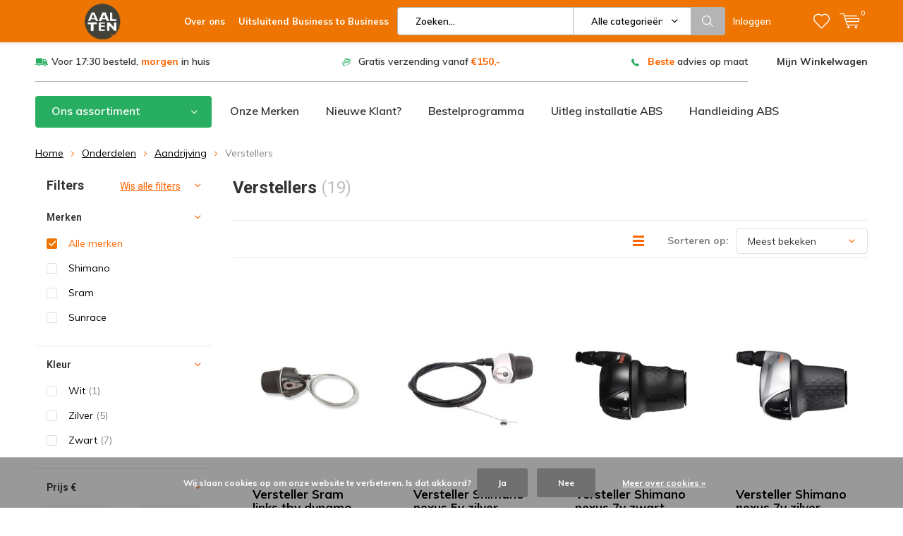

--- FILE ---
content_type: text/html;charset=utf-8
request_url: https://www.aaltenbv.nl/onderdelen/aandrijving/verstellers/
body_size: 27642
content:
<!doctype html>
<html lang="nl" class="menu-up   no-mobile">
	<head>
    <!-- Google tag (gtag.js) -->
		<script async src="https://www.googletagmanager.com/gtag/js?id=G-LSTHVD44EK"></script>
		<script>
  		window.dataLayer = window.dataLayer || [];
			function gtag(){dataLayer.push(arguments);}
			gtag('js', new Date());

			gtag('config', 'G-LSTHVD44EK');
		</script>    
            <meta charset="utf-8"/>
<!-- [START] 'blocks/head.rain' -->
<!--

  (c) 2008-2026 Lightspeed Netherlands B.V.
  http://www.lightspeedhq.com
  Generated: 17-01-2026 @ 16:33:18

-->
<link rel="canonical" href="https://www.aaltenbv.nl/onderdelen/aandrijving/verstellers/"/>
<link rel="alternate" href="https://www.aaltenbv.nl/index.rss" type="application/rss+xml" title="Nieuwe producten"/>
<link href="https://cdn.webshopapp.com/assets/cookielaw.css?2025-02-20" rel="stylesheet" type="text/css"/>
<meta name="robots" content="noodp,noydir"/>
<meta property="og:url" content="https://www.aaltenbv.nl/onderdelen/aandrijving/verstellers/?source=facebook"/>
<meta property="og:site_name" content="Groothandel Aalten "/>
<meta property="og:title" content="Verstellers"/>
<meta property="og:description" content="De goedkoopste en meest meedenkende tweewielergroothandel van Nederland."/>
<script src="https://www.powr.io/powr.js?external-type=lightspeed"></script>
<!--[if lt IE 9]>
<script src="https://cdn.webshopapp.com/assets/html5shiv.js?2025-02-20"></script>
<![endif]-->
<!-- [END] 'blocks/head.rain' -->
		<meta charset="utf-8">
		<meta http-equiv="x-ua-compatible" content="ie=edge">
		<title>Verstellers - Groothandel Aalten </title>
		<meta name="description" content="De goedkoopste en meest meedenkende tweewielergroothandel van Nederland.">
		<meta name="keywords" content="Verstellers, AaltenBV, Aalten, groothandel aalten">
		<meta name="theme-color" content="#ffffff">
		<meta name="MobileOptimized" content="320">
		<meta name="HandheldFriendly" content="true">
		<meta name="viewport" content="width=device-width, initial-scale=1, initial-scale=1, minimum-scale=1, maximum-scale=1, user-scalable=no">
		<meta name="author" content="https://www.dmws.nl/">
		
		<link rel="preconnect" href="https://fonts.googleapis.com">
		<link rel="dns-prefetch" href="https://fonts.googleapis.com">
		<link rel="preconnect" href="https://ajax.googleapis.com">
		<link rel="dns-prefetch" href="https://ajax.googleapis.com">
		<link rel="preconnect" href="https://www.gstatic.com" crossorigin="anonymous">
		<link rel="dns-prefetch" href="https://www.gstatic.com" crossorigin="anonymous">
		<link rel="preconnect" href="//cdn.webshopapp.com/">
		<link rel="dns-prefetch" href="//cdn.webshopapp.com/">
	
		<link rel="preload" href="https://fonts.googleapis.com/css?family=Muli:300,400,500,600,700,800,900%7CRoboto:300,400,500,600,700,800,900" as="style">
    <link href="https://fonts.googleapis.com/css?family=Muli:300,400,500,600,700,800,900%7CRoboto:300,400,500,600,700,800,900" rel="stylesheet" type="text/css">
  
  	<script>
      "use strict"
			function loadJS(src, onload) {
				var script = document.createElement('script')
				script.src = src
				script.onload = onload
				;(document.body || document.head).appendChild(script)
				script = null
			}
			(function () {
				var fontToLoad1 = "Muli",
					fontToLoad2 = "Roboto"

				if (sessionStorage.font1 === fontToLoad1 && sessionStorage.font2 === fontToLoad2) {
					document.documentElement.className += " wf-active"
					return
				} else if ("fonts" in document) {
					var fontsToLoad = [document.fonts.load("300 1em 'Muli'"), document.fonts.load("400 1em 'Muli'"),
					document.fonts.load("500 1em 'Muli'"), document.fonts.load("600 1em 'Muli'"), document.fonts.load("700 1em 'Muli'"),
					document.fonts.load("800 1em 'Muli'"), document.fonts.load("900 1em 'Muli'"),
					document.fonts.load("300 1em 'Roboto'"), document.fonts.load("400 1em 'Roboto'"),
					document.fonts.load("500 1em 'Roboto'"), document.fonts.load("600 1em 'Roboto'"), document.fonts.load("700 1em 'Roboto'"),
					document.fonts.load("800 1em 'Roboto'"), document.fonts.load("900 1em 'Roboto'")]
					Promise.all(fontsToLoad).then(function () {
						document.documentElement.className += " wf-active"
						try {
							sessionStorage.font1 = fontToLoad1
							sessionStorage.font2 = fontToLoad2
						} catch (e) { /* private safari */ }
					})
				} else {
					// use fallback
					loadJS('https://cdnjs.cloudflare.com/ajax/libs/fontfaceobserver/2.1.0/fontfaceobserver.js', function () {
						var fontsToLoad = []
						for (var i = 3; i <= 9; ++i) {
							fontsToLoad.push(new FontFaceObserver(fontToLoad1, { weight: i * 100 }).load())
							fontsToLoad.push(new FontFaceObserver(fontToLoad2, { weight: i * 100 }).load())
						}
						Promise.all(fontsToLoad).then(function () {
							document.documentElement.className += " wf-active"
							try {
								sessionStorage.font1 = fontToLoad1
								sessionStorage.font2 = fontToLoad2
							} catch (e) { /* private safari */ }
						});
					})
				}
			})();
    </script>
	
		<link rel="preload" href="https://cdn.webshopapp.com/shops/273117/themes/160258/assets/main-minified.css?2026011312003820201113081948" as="style">
		<link rel="preload" href="https://cdn.webshopapp.com/shops/273117/themes/160258/assets/settings.css?2026011312003820201113081948" as="style">
		<link rel="stylesheet" async media="screen" href="https://cdn.webshopapp.com/shops/273117/themes/160258/assets/main-minified.css?2026011312003820201113081948">
		    <link rel="stylesheet" async href="https://cdn.webshopapp.com/shops/273117/themes/160258/assets/settings.css?2026011312003820201113081948" />
    
		<link rel="preload" href="https://ajax.googleapis.com/ajax/libs/jquery/2.2.4/jquery.min.js" as="script">
		<link rel="preload" href="https://cdn.webshopapp.com/shops/273117/themes/160258/assets/custom.css?2026011312003820201113081948" as="style">
		<link rel="preload" href="https://cdn.webshopapp.com/shops/273117/themes/160258/assets/cookie.js?2026011312003820201113081948" as="script">
		<link rel="preload" href="https://cdn.webshopapp.com/shops/273117/themes/160258/assets/scripts.js?2026011312003820201113081948" as="script">
		<link rel="preload" href="https://cdn.webshopapp.com/shops/273117/themes/160258/assets/fancybox.js?2026011312003820201113081948" as="script">
		    <link rel="preload" href="https://cdn.webshopapp.com/shops/273117/themes/160258/assets/custom-minified.js?2026011312003820201113081948" as="script">
		<link rel="preload" href="https://cdn.webshopapp.com/shops/273117/themes/160258/assets/global-minified.js?2026011312003820201113081948" as="script">
		<link rel="preload" href="https://cdn.webshopapp.com/shops/273117/themes/160258/assets/dmws-gui.js?2026011312003820201113081948" as="script">
		
		<script defer src="https://ajax.googleapis.com/ajax/libs/jquery/2.2.4/jquery.min.js"></script>
    
		<link rel="icon" type="image/x-icon" href="https://cdn.webshopapp.com/shops/273117/themes/160258/v/1414556/assets/favicon.ico?20220726100214">
		<link rel="apple-touch-icon" href="https://cdn.webshopapp.com/shops/273117/themes/160258/v/1414556/assets/favicon.ico?20220726100214">
		<meta property="og:title" content="Verstellers">
		<meta property="og:type" content="website"> 
		<meta property="og:description" content="De goedkoopste en meest meedenkende tweewielergroothandel van Nederland.">
		<meta property="og:site_name" content="Groothandel Aalten ">
		<meta property="og:url" content="https://www.aaltenbv.nl/">
		<meta property="og:image" content="https://cdn.webshopapp.com/shops/273117/themes/160258/v/2772233/assets/banner-1.jpg?20251210111422">
    		<script type="application/ld+json">
			{
				"@context": "http://schema.org/",
				"@type": "Organization",
				"url": "https://www.aaltenbv.nl/",
				"name": "Groothandel Aalten ",
				"legalName": "Groothandel Aalten ",
				"description": "De goedkoopste en meest meedenkende tweewielergroothandel van Nederland.",
				"logo": "https://cdn.webshopapp.com/shops/273117/themes/160258/v/36492/assets/logo.png?20200508170341",
				"image": "https://cdn.webshopapp.com/shops/273117/themes/160258/v/2772233/assets/banner-1.jpg?20251210111422",
				"contactPoint": {
					"@type": "ContactPoint",
					"contactType": "Customer service",
					"telephone": "+31 (0)571 287 287"
				},
				"address": {
					"@type": "PostalAddress",
					"streetAddress": "",
					"addressLocality": "",
					"addressRegion": "",
					"postalCode": "",
					"addressCountry": ""
				}
			}
		</script>
    <div itemscope itemtype="http://schema.org/BreadcrumbList">
	<div itemprop="itemListElement" itemscope itemtype="http://schema.org/ListItem">
    <a itemprop="item" href="https://www.aaltenbv.nl/"><span itemprop="name" content="Home"></span></a>
    <meta itemprop="position" content="1" />
  </div>
    	<div itemprop="itemListElement" itemscope itemtype="http://schema.org/ListItem">
      <a itemprop="item" href="https://www.aaltenbv.nl/onderdelen/"><span itemprop="name" content="Onderdelen"></span></a>
      <meta itemprop="position" content="2" />
    </div>
    	<div itemprop="itemListElement" itemscope itemtype="http://schema.org/ListItem">
      <a itemprop="item" href="https://www.aaltenbv.nl/onderdelen/aandrijving/"><span itemprop="name" content="Aandrijving"></span></a>
      <meta itemprop="position" content="3" />
    </div>
    	<div itemprop="itemListElement" itemscope itemtype="http://schema.org/ListItem">
      <a itemprop="item" href="https://www.aaltenbv.nl/onderdelen/aandrijving/verstellers/"><span itemprop="name" content="Verstellers"></span></a>
      <meta itemprop="position" content="4" />
    </div>
  </div>

	</head>
    <!-- Google tag (gtag.js) -->
		<script async src="https://www.googletagmanager.com/gtag/js?id=G-LSTHVD44EK"></script>
		<script>
  		window.dataLayer = window.dataLayer || [];
			function gtag(){dataLayer.push(arguments);}
			gtag('js', new Date());

			gtag('config', 'G-LSTHVD44EK');
		</script>
	<body>
    
        
		<div id="root">
    
              
        

<header id="top">
  <p id="logo">
    <a href="https://www.aaltenbv.nl/" accesskey="h">
    <img class="desktop-only" src="https://cdn.webshopapp.com/shops/273117/themes/160258/v/36492/assets/logo.png?20200508170341" alt="Groothandel Aalten " width="190" height="60">
    <img class="desktop-hide" src="https://cdn.webshopapp.com/shops/273117/themes/160258/v/1886492/assets/logo-mobile.png?20230517130928" alt="Groothandel Aalten " width="190" height="60">
    </a>
  </p>
  <nav id="skip">
    <ul>
      <li><a href="#nav" accesskey="n">Skip to navigation (n)</a></li>
      <li><a href="#content" accesskey="c">Skip to content (c)</a></li>
      <li><a href="#footer" accesskey="f">Skip to footer (f)</a></li>
    </ul>
  </nav>
  <nav id="nav">
    <ul>
      <li><a accesskey="1" href="https://www.aaltenbv.nl/service/about/"><strong>Over ons</strong></a> <em>(1)</em></li>
      <li><a accesskey="2" href="https://www.aaltenbv.nl/service/"><strong>Uitsluitend Business to Business </strong></a> <em>(2)</em></li>
    </ul>
    <form action="https://www.aaltenbv.nl/search/" method="post" id="formSearch" class="untouched">
      <h5>Zoeken</h5>
      <p>
        <label for="q">Zoeken...</label>
        <input type="search" id="q" name="q" value="" placeholder="Zoeken..." autocomplete="off">
      </p>
      <p class="desktop-only">
        <label for="sb" class="hidden">Alle categorieën</label>
        <select id="sb" name="sb" onchange="cat();">
          <option value="https://www.aaltenbv.nl/search/">Alle categorieën</option>
                    <option value="https://www.aaltenbv.nl/fietsen/" class="cat-10031757">Fietsen</option>
                    <option value="https://www.aaltenbv.nl/accessoires/" class="cat-10031755">Accessoires</option>
                    <option value="https://www.aaltenbv.nl/kleding-bescherming/" class="cat-10031774">Kleding &amp; Bescherming</option>
                    <option value="https://www.aaltenbv.nl/onderdelen/" class="cat-10031759">Onderdelen</option>
                    <option value="https://www.aaltenbv.nl/gereedschap-onderhoud/" class="cat-10031769">Gereedschap &amp; Onderhoud</option>
                    <option value="https://www.aaltenbv.nl/winkel-werkplaats/" class="cat-10044897">Winkel &amp; Werkplaats</option>
                    <option value="https://www.aaltenbv.nl/fatbike/" class="cat-12634121">Fatbike </option>
                    <option value="https://www.aaltenbv.nl/nieuwe-artikelen/" class="cat-12654436">Nieuwe Artikelen</option>
                    <option value="https://www.aaltenbv.nl/winstpakkers/" class="cat-12832491">Winstpakkers</option>
                    <option value="https://www.aaltenbv.nl/weekacties/" class="cat-12793041">Weekacties</option>
                  </select>
      </p>
      <p><button type="submit" title="Zoeken" disabled="disabled">Zoeken</button></p>
      <ul class="list-cart">
				      </ul>
            
    </form>
    <ul>
                  <li class="search">
        <a accesskey="5" href="./">
          <i class="icon-zoom"></i> 
          <span>Zoeken</span>
        </a>
        <em>(5)</em>
      </li>
      <!--<li class="compare mobile-only">
        <a accesskey="5" href="./">
          <i class="icon-chart"></i>
          <span>vergelijk</span>
        </a>
        <em>(5)</em>
      </li>-->
            <li class="user">
        <a accesskey="6" href="https://www.aaltenbv.nl/account/login/">
          <i class="icon-user-outline"></i> 
          Inloggen
        </a> 
        <em>(6)</em>
        <div>
          <div class="double">
            <form method="post" id="formLogin" action="https://www.aaltenbv.nl/account/loginPost/?return=https://www.aaltenbv.nl/onderdelen/aandrijving/verstellers/">
              <h5>Inloggen</h5>
              <p>
                <label for="formLoginEmail">E-mailadres</label>
                <input type="email" id="formLoginEmail" name="email" placeholder="E-mailadres" autocomplete='email' required>
              </p>
              <p>
                <label for="formLoginPassword">Wachtwoord</label>
                <input type="password" id="formLoginPassword" name="password" placeholder="Wachtwoord" autocomplete="current-password" required>
                <a href="https://www.aaltenbv.nl/account/password/">Wachtwoord vergeten?</a>
              </p>
              <p>
                <input type="hidden" name="key" value="19a878fa6d6fd2457650292f85cdf62f" />
            		<input type="hidden" name="type" value="login" />
                <button type="submit" onclick="$('#formLogin').submit(); return false;">Inloggen</button>
              </p>
            </form>
            <div>
              <h5>Nieuwe klant?</h5>
              <ul class="list-checks">
                <li>Al je orders en retouren op één plek</li>
                <li>Het bestelproces gaat nog sneller</li>
                <li>Je winkelwagen is altijd en overal opgeslagen</li>
              </ul>
              <p class="link-btn"><a class="a" href="https://www.aaltenbv.nl/account/register/">Account aanmaken</a></p>
                          </div>
          </div>
        </div>
      </li>
            <li class="menu">
        <a accesskey="7" href="./">
          <i class="icon-menu"></i>
          Menu
        </a>
        <em>(7)</em>
      </li>
            <li class="favorites br">
        <a accesskey="8" href="https://www.aaltenbv.nl/account/wishlist/">
          <i class="icon-heart-outline"></i> 
          <span>wishlist</span>
        </a> 
      </li>
            <li class="cart">
        <a accesskey="9" href="./">
          <i class="icon-cart"></i> 
          <span>Winkelwagen</span> 
          <span class="qty">0</span>
        </a> 
        <em>(9)</em>
        <div>
          <h5>Mijn winkelwagen</h5>
                    <ul class="list-cart">
            <li>
              <a href="https://www.aaltenbv.nl/session/back/">
                <span class="img"><img src="https://cdn.webshopapp.com/shops/273117/themes/160258/assets/empty-cart.svg?2026011312003820201113081948" alt="Empty cart" width="43" height="46"></span>
                <span class="title">Geen producten gevonden...</span>
                <span class="desc">Er zitten geen producten in uw winkelwagen. Misschien is het artikel dat u had gekozen uitverkocht.</span>
              </a>
            </li>
          </ul>
                            </div>
      </li>
    </ul>
    <div class="nav-main">
      <ul>
        <li><a>Menu</a>
          <ul>
                        <li><a href="https://www.aaltenbv.nl/fietsen/">
              <span class="img"><img src="https://cdn.webshopapp.com/shops/273117/files/418196785/64x44x2/fietsen.jpg" alt="Fietsen" width="32" height="22"></span>Fietsen</a>
                            <ul>
                <li class="strong"><a href="https://www.aaltenbv.nl/fietsen/">Fietsen</a></li>
                                <li><a href="https://www.aaltenbv.nl/fietsen/brikbikes/">Brikbikes</a>
                                  </li>
                                <li><a href="https://www.aaltenbv.nl/fietsen/vouwfietsen/">Vouwfietsen</a>
                                    <ul>
                    <li class="strong"><a href="https://www.aaltenbv.nl/fietsen/vouwfietsen/">Vouwfietsen</a></li>
                                        <li><a href="https://www.aaltenbv.nl/fietsen/vouwfietsen/ugo-vouwfietsen/">UGO vouwfietsen</a>
                                          </li>
                                        <li><a href="https://www.aaltenbv.nl/fietsen/vouwfietsen/dahon-vouwfietsen/">Dahon vouwfietsen</a>
                                          </li>
                                        <li><a href="https://www.aaltenbv.nl/fietsen/vouwfietsen/alle-vouwfietsen/">Alle vouwfietsen</a>
                                          </li>
                                      </ul>
                                  </li>
                                <li><a href="https://www.aaltenbv.nl/fietsen/bike-fun-kinderfietsen/">Bike Fun kinderfietsen</a>
                                    <ul>
                    <li class="strong"><a href="https://www.aaltenbv.nl/fietsen/bike-fun-kinderfietsen/">Bike Fun kinderfietsen</a></li>
                                        <li><a href="https://www.aaltenbv.nl/fietsen/bike-fun-kinderfietsen/no-rules-no-limit/">No Rules - No Limit</a>
                                          </li>
                                        <li><a href="https://www.aaltenbv.nl/fietsen/bike-fun-kinderfietsen/flower-fun/">Flower Fun</a>
                                          </li>
                                        <li><a href="https://www.aaltenbv.nl/fietsen/bike-fun-kinderfietsen/boost/">Boost</a>
                                          </li>
                                        <li><a href="https://www.aaltenbv.nl/fietsen/bike-fun-kinderfietsen/girly/">Girly</a>
                                          </li>
                                        <li><a href="https://www.aaltenbv.nl/fietsen/bike-fun-kinderfietsen/camouflage/">Camouflage</a>
                                          </li>
                                        <li><a href="https://www.aaltenbv.nl/fietsen/bike-fun-kinderfietsen/urban-city/">Urban City</a>
                                          </li>
                                        <li><a href="https://www.aaltenbv.nl/fietsen/bike-fun-kinderfietsen/lots-of-love/">Lots of Love</a>
                                          </li>
                                        <li><a href="https://www.aaltenbv.nl/fietsen/bike-fun-kinderfietsen/load-meisjes/">Load meisjes</a>
                                          </li>
                                        <li><a href="https://www.aaltenbv.nl/fietsen/bike-fun-kinderfietsen/load-jongens/">Load jongens</a>
                                          </li>
                                        <li><a href="https://www.aaltenbv.nl/fietsen/bike-fun-kinderfietsen/the-beast-mtb/">The Beast MTB</a>
                                          </li>
                                        <li><a href="https://www.aaltenbv.nl/fietsen/bike-fun-kinderfietsen/alle-bike-fun-fietsen/">Alle Bike Fun fietsen</a>
                                          </li>
                                      </ul>
                                  </li>
                                <li><a href="https://www.aaltenbv.nl/fietsen/bmx-freestyle-fietsen/">BMX/Freestyle fietsen</a>
                                  </li>
                                <li><a href="https://www.aaltenbv.nl/fietsen/overige-fietsen/">Overige fietsen</a>
                                  </li>
                              </ul>
                          </li>
                        <li><a href="https://www.aaltenbv.nl/accessoires/">
              <span class="img"><img src="https://cdn.webshopapp.com/shops/273117/files/461991016/64x44x2/accessoires.jpg" alt="Accessoires" width="32" height="22"></span>Accessoires</a>
                            <ul>
                <li class="strong"><a href="https://www.aaltenbv.nl/accessoires/">Accessoires</a></li>
                                <li><a href="https://www.aaltenbv.nl/accessoires/bellen-toeters/">Bellen &amp; Toeters</a>
                                    <ul>
                    <li class="strong"><a href="https://www.aaltenbv.nl/accessoires/bellen-toeters/">Bellen &amp; Toeters</a></li>
                                        <li><a href="https://www.aaltenbv.nl/accessoires/bellen-toeters/fietsbellen/">Fietsbellen</a>
                                          </li>
                                        <li><a href="https://www.aaltenbv.nl/accessoires/bellen-toeters/toeters/">Toeters</a>
                                          </li>
                                      </ul>
                                  </li>
                                <li><a href="https://www.aaltenbv.nl/accessoires/bidons-houders/">Bidons &amp; Houders</a>
                                    <ul>
                    <li class="strong"><a href="https://www.aaltenbv.nl/accessoires/bidons-houders/">Bidons &amp; Houders</a></li>
                                        <li><a href="https://www.aaltenbv.nl/accessoires/bidons-houders/bidons/">Bidons</a>
                                          </li>
                                        <li><a href="https://www.aaltenbv.nl/accessoires/bidons-houders/bidonhouders/">Bidonhouders</a>
                                          </li>
                                      </ul>
                                  </li>
                                <li><a href="https://www.aaltenbv.nl/accessoires/dragers/">Dragers</a>
                                    <ul>
                    <li class="strong"><a href="https://www.aaltenbv.nl/accessoires/dragers/">Dragers</a></li>
                                        <li><a href="https://www.aaltenbv.nl/accessoires/dragers/bike-fun-bagagedragers/">Bike Fun Bagagedragers</a>
                                          </li>
                                        <li><a href="https://www.aaltenbv.nl/accessoires/dragers/achterdragers/">Achterdragers</a>
                                          </li>
                                        <li><a href="https://www.aaltenbv.nl/accessoires/dragers/voordragers/">Voordragers</a>
                                          </li>
                                        <li><a href="https://www.aaltenbv.nl/accessoires/dragers/onderdelen/">Onderdelen</a>
                                          </li>
                                        <li><a href="https://www.aaltenbv.nl/accessoires/dragers/snelbinders/">Snelbinders</a>
                                          </li>
                                      </ul>
                                  </li>
                                <li><a href="https://www.aaltenbv.nl/accessoires/elektronica/">Elektronica</a>
                                    <ul>
                    <li class="strong"><a href="https://www.aaltenbv.nl/accessoires/elektronica/">Elektronica</a></li>
                                        <li><a href="https://www.aaltenbv.nl/accessoires/elektronica/acculaders/">Acculaders</a>
                                          </li>
                                        <li><a href="https://www.aaltenbv.nl/accessoires/elektronica/batterijen/">Batterijen</a>
                                          </li>
                                        <li><a href="https://www.aaltenbv.nl/accessoires/elektronica/fietscomputeronderdelen/">Fietscomputeronderdelen</a>
                                          </li>
                                      </ul>
                                  </li>
                                <li><a href="https://www.aaltenbv.nl/accessoires/fietsendragers/">Fietsendragers</a>
                                    <ul>
                    <li class="strong"><a href="https://www.aaltenbv.nl/accessoires/fietsendragers/">Fietsendragers</a></li>
                                        <li><a href="https://www.aaltenbv.nl/accessoires/fietsendragers/onderdelen/">Onderdelen</a>
                                          </li>
                                      </ul>
                                  </li>
                                <li><a href="https://www.aaltenbv.nl/accessoires/jasbeschermers/">Jasbeschermers</a>
                                    <ul>
                    <li class="strong"><a href="https://www.aaltenbv.nl/accessoires/jasbeschermers/">Jasbeschermers</a></li>
                                        <li><a href="https://www.aaltenbv.nl/accessoires/jasbeschermers/jasbeschermers/">Jasbeschermers</a>
                                          </li>
                                        <li><a href="https://www.aaltenbv.nl/accessoires/jasbeschermers/onderdelen/">Onderdelen</a>
                                          </li>
                                      </ul>
                                  </li>
                                <li><a href="https://www.aaltenbv.nl/accessoires/kinderzitjes/">Kinderzitjes</a>
                                    <ul>
                    <li class="strong"><a href="https://www.aaltenbv.nl/accessoires/kinderzitjes/">Kinderzitjes</a></li>
                                        <li><a href="https://www.aaltenbv.nl/accessoires/kinderzitjes/voorzitjes/">Voorzitjes</a>
                                          </li>
                                        <li><a href="https://www.aaltenbv.nl/accessoires/kinderzitjes/achterzitjes/">Achterzitjes</a>
                                          </li>
                                        <li><a href="https://www.aaltenbv.nl/accessoires/kinderzitjes/windschermen/">Windschermen</a>
                                          </li>
                                        <li><a href="https://www.aaltenbv.nl/accessoires/kinderzitjes/accessoires/">Accessoires</a>
                                          </li>
                                        <li><a href="https://www.aaltenbv.nl/accessoires/kinderzitjes/bevestigingssets/">Bevestigingssets</a>
                                          </li>
                                        <li><a href="https://www.aaltenbv.nl/accessoires/kinderzitjes/onderdelen/">Onderdelen</a>
                                          </li>
                                        <li><a href="https://www.aaltenbv.nl/accessoires/kinderzitjes/kussens/">Kussens</a>
                                          </li>
                                        <li><a href="https://www.aaltenbv.nl/accessoires/kinderzitjes/voetrusten/">Voetrusten</a>
                                          </li>
                                      </ul>
                                  </li>
                                <li><a href="https://www.aaltenbv.nl/accessoires/kinderaccessoires/">Kinderaccessoires</a>
                                    <ul>
                    <li class="strong"><a href="https://www.aaltenbv.nl/accessoires/kinderaccessoires/">Kinderaccessoires</a></li>
                                        <li><a href="https://www.aaltenbv.nl/accessoires/kinderaccessoires/bellen/">Bellen</a>
                                          </li>
                                        <li><a href="https://www.aaltenbv.nl/accessoires/kinderaccessoires/helmen/">Helmen</a>
                                          </li>
                                        <li><a href="https://www.aaltenbv.nl/accessoires/kinderaccessoires/handvatten/">Handvatten</a>
                                          </li>
                                        <li><a href="https://www.aaltenbv.nl/accessoires/kinderaccessoires/manden/">Manden</a>
                                          </li>
                                        <li><a href="https://www.aaltenbv.nl/accessoires/kinderaccessoires/stuurlinten/">Stuurlinten</a>
                                          </li>
                                        <li><a href="https://www.aaltenbv.nl/accessoires/kinderaccessoires/toeters/">Toeters</a>
                                          </li>
                                        <li><a href="https://www.aaltenbv.nl/accessoires/kinderaccessoires/vlaggen/">Vlaggen</a>
                                          </li>
                                        <li><a href="https://www.aaltenbv.nl/accessoires/kinderaccessoires/zijwielen/">Zijwielen</a>
                                          </li>
                                        <li><a href="https://www.aaltenbv.nl/accessoires/kinderaccessoires/overige-kinderaccessoires/">Overige Kinderaccessoires</a>
                                          </li>
                                      </ul>
                                  </li>
                                <li><a href="https://www.aaltenbv.nl/accessoires/kratten-manden/">Kratten &amp; Manden</a>
                                    <ul>
                    <li class="strong"><a href="https://www.aaltenbv.nl/accessoires/kratten-manden/">Kratten &amp; Manden</a></li>
                                        <li><a href="https://www.aaltenbv.nl/accessoires/kratten-manden/kratten/">Kratten</a>
                                          </li>
                                        <li><a href="https://www.aaltenbv.nl/accessoires/kratten-manden/manden/">Manden</a>
                                          </li>
                                        <li><a href="https://www.aaltenbv.nl/accessoires/kratten-manden/onderdelen/">Onderdelen</a>
                                          </li>
                                      </ul>
                                  </li>
                                <li><a href="https://www.aaltenbv.nl/accessoires/pompen/">Pompen</a>
                                    <ul>
                    <li class="strong"><a href="https://www.aaltenbv.nl/accessoires/pompen/">Pompen</a></li>
                                        <li><a href="https://www.aaltenbv.nl/accessoires/pompen/co2-pompen/">CO2-pompen</a>
                                          </li>
                                        <li><a href="https://www.aaltenbv.nl/accessoires/pompen/handpompen/">Handpompen</a>
                                          </li>
                                        <li><a href="https://www.aaltenbv.nl/accessoires/pompen/voetpompen/">Voetpompen</a>
                                          </li>
                                        <li><a href="https://www.aaltenbv.nl/accessoires/pompen/onderdelen/">Onderdelen</a>
                                          </li>
                                      </ul>
                                  </li>
                                <li><a href="https://www.aaltenbv.nl/accessoires/sloten/">Sloten</a>
                                    <ul>
                    <li class="strong"><a href="https://www.aaltenbv.nl/accessoires/sloten/">Sloten</a></li>
                                        <li><a href="https://www.aaltenbv.nl/accessoires/sloten/beugelsloten/">Beugelsloten</a>
                                          </li>
                                        <li><a href="https://www.aaltenbv.nl/accessoires/sloten/cijfersloten/">Cijfersloten</a>
                                          </li>
                                        <li><a href="https://www.aaltenbv.nl/accessoires/sloten/insteekkettingen/">Insteekkettingen</a>
                                          </li>
                                        <li><a href="https://www.aaltenbv.nl/accessoires/sloten/kabelsloten/">Kabelsloten</a>
                                          </li>
                                        <li><a href="https://www.aaltenbv.nl/accessoires/sloten/kettingsloten/">Kettingsloten</a>
                                          </li>
                                        <li><a href="https://www.aaltenbv.nl/accessoires/sloten/ringsloten/">Ringsloten</a>
                                          </li>
                                        <li><a href="https://www.aaltenbv.nl/accessoires/sloten/vouwsloten/">Vouwsloten</a>
                                          </li>
                                        <li><a href="https://www.aaltenbv.nl/accessoires/sloten/hangsloten/">Hangsloten</a>
                                          </li>
                                        <li><a href="https://www.aaltenbv.nl/accessoires/sloten/onderdelen/">Onderdelen</a>
                                          </li>
                                      </ul>
                                  </li>
                                <li><a href="https://www.aaltenbv.nl/accessoires/tassen/">Tassen</a>
                                    <ul>
                    <li class="strong"><a href="https://www.aaltenbv.nl/accessoires/tassen/">Tassen</a></li>
                                        <li><a href="https://www.aaltenbv.nl/accessoires/tassen/enkele-fietstassen/">Enkele fietstassen</a>
                                          </li>
                                        <li><a href="https://www.aaltenbv.nl/accessoires/tassen/dubbele-fietstassen/">Dubbele fietstassen</a>
                                            <ul>
                        <li class="strong"><a href="https://www.aaltenbv.nl/accessoires/tassen/dubbele-fietstassen/">Dubbele fietstassen</a></li>
                                                <li><a href="https://www.aaltenbv.nl/accessoires/tassen/dubbele-fietstassen/mik-tassen-dubbel/">MIK tassen dubbel</a></li>
                                              </ul>
                                          </li>
                                        <li><a href="https://www.aaltenbv.nl/accessoires/tassen/onderdelen/">Onderdelen</a>
                                          </li>
                                        <li><a href="https://www.aaltenbv.nl/accessoires/tassen/overige-tassen/">Overige tassen</a>
                                          </li>
                                        <li><a href="https://www.aaltenbv.nl/accessoires/tassen/vouwfietstassen/">Vouwfietstassen</a>
                                          </li>
                                      </ul>
                                  </li>
                                <li><a href="https://www.aaltenbv.nl/accessoires/overige-accessoires/">Overige Accessoires</a>
                                    <ul>
                    <li class="strong"><a href="https://www.aaltenbv.nl/accessoires/overige-accessoires/">Overige Accessoires</a></li>
                                        <li><a href="https://www.aaltenbv.nl/accessoires/overige-accessoires/spiegels/">Spiegels</a>
                                          </li>
                                        <li><a href="https://www.aaltenbv.nl/accessoires/overige-accessoires/telefoon/">Telefoon</a>
                                          </li>
                                        <li><a href="https://www.aaltenbv.nl/accessoires/overige-accessoires/beschermhoes/">Beschermhoes</a>
                                          </li>
                                        <li><a href="https://www.aaltenbv.nl/accessoires/overige-accessoires/aanhangwagen/">Aanhangwagen</a>
                                          </li>
                                      </ul>
                                  </li>
                              </ul>
                          </li>
                        <li><a href="https://www.aaltenbv.nl/kleding-bescherming/">
              <span class="img"><img src="https://cdn.webshopapp.com/shops/273117/files/461991037/64x44x2/kleding-bescherming.jpg" alt="Kleding &amp; Bescherming" width="32" height="22"></span>Kleding &amp; Bescherming</a>
                            <ul>
                <li class="strong"><a href="https://www.aaltenbv.nl/kleding-bescherming/">Kleding &amp; Bescherming</a></li>
                                <li><a href="https://www.aaltenbv.nl/kleding-bescherming/helmen/">Helmen</a>
                                    <ul>
                    <li class="strong"><a href="https://www.aaltenbv.nl/kleding-bescherming/helmen/">Helmen</a></li>
                                        <li><a href="https://www.aaltenbv.nl/kleding-bescherming/helmen/kinderhelmen/">Kinderhelmen</a>
                                          </li>
                                        <li><a href="https://www.aaltenbv.nl/kleding-bescherming/helmen/helmen/">Helmen</a>
                                          </li>
                                        <li><a href="https://www.aaltenbv.nl/kleding-bescherming/helmen/race-mtb-helmen/">Race/MTB helmen</a>
                                          </li>
                                      </ul>
                                  </li>
                                <li><a href="https://www.aaltenbv.nl/kleding-bescherming/kleding-accessoires/">Kleding accessoires</a>
                                  </li>
                                <li><a href="https://www.aaltenbv.nl/kleding-bescherming/regenkleding/">Regenkleding</a>
                                    <ul>
                    <li class="strong"><a href="https://www.aaltenbv.nl/kleding-bescherming/regenkleding/">Regenkleding</a></li>
                                        <li><a href="https://www.aaltenbv.nl/kleding-bescherming/regenkleding/regenbroeken/">Regenbroeken</a>
                                          </li>
                                        <li><a href="https://www.aaltenbv.nl/kleding-bescherming/regenkleding/regenjassen/">Regenjassen</a>
                                          </li>
                                        <li><a href="https://www.aaltenbv.nl/kleding-bescherming/regenkleding/regenponchos/">Regenponcho&#039;s</a>
                                          </li>
                                        <li><a href="https://www.aaltenbv.nl/kleding-bescherming/regenkleding/regenschoenen/">Regenschoenen</a>
                                          </li>
                                      </ul>
                                  </li>
                                <li><a href="https://www.aaltenbv.nl/kleding-bescherming/schoenen/">Schoenen</a>
                                  </li>
                                <li><a href="https://www.aaltenbv.nl/kleding-bescherming/diverse-kleding/">Diverse kleding</a>
                                  </li>
                              </ul>
                          </li>
                        <li><a href="https://www.aaltenbv.nl/onderdelen/">
              <span class="img"><img src="https://cdn.webshopapp.com/shops/273117/files/324575828/64x44x2/onderdelen.jpg" alt="Onderdelen" width="32" height="22"></span>Onderdelen</a>
                            <ul>
                <li class="strong"><a href="https://www.aaltenbv.nl/onderdelen/">Onderdelen</a></li>
                                <li><a href="https://www.aaltenbv.nl/onderdelen/aandrijving/">Aandrijving</a>
                                    <ul>
                    <li class="strong"><a href="https://www.aaltenbv.nl/onderdelen/aandrijving/">Aandrijving</a></li>
                                        <li><a href="https://www.aaltenbv.nl/onderdelen/aandrijving/crankstellen/">Crankstellen</a>
                                          </li>
                                        <li><a href="https://www.aaltenbv.nl/onderdelen/aandrijving/derailleurs/">Derailleurs</a>
                                          </li>
                                        <li><a href="https://www.aaltenbv.nl/onderdelen/aandrijving/kettingen/">Kettingen</a>
                                          </li>
                                        <li><a href="https://www.aaltenbv.nl/onderdelen/aandrijving/kettingkasten/">Kettingkasten</a>
                                          </li>
                                        <li><a href="https://www.aaltenbv.nl/onderdelen/aandrijving/kettingbladen/">Kettingbladen</a>
                                          </li>
                                        <li><a href="https://www.aaltenbv.nl/onderdelen/aandrijving/trapassen/">Trapassen</a>
                                          </li>
                                        <li><a href="https://www.aaltenbv.nl/onderdelen/aandrijving/tandwielen/">Tandwielen</a>
                                          </li>
                                        <li><a href="https://www.aaltenbv.nl/onderdelen/aandrijving/versnellingskabels/">Versnellingskabels</a>
                                          </li>
                                        <li><a href="https://www.aaltenbv.nl/onderdelen/aandrijving/verstellers/">Verstellers</a>
                                          </li>
                                        <li><a href="https://www.aaltenbv.nl/onderdelen/aandrijving/cassettes-freewheels/">Cassettes &amp; Freewheels</a>
                                          </li>
                                        <li><a href="https://www.aaltenbv.nl/onderdelen/aandrijving/rollerbrakes/">Rollerbrakes</a>
                                          </li>
                                        <li><a href="https://www.aaltenbv.nl/onderdelen/aandrijving/overige-aandrijvingsonderdelen/">Overige aandrijvingsonderdelen</a>
                                          </li>
                                      </ul>
                                  </li>
                                <li><a href="https://www.aaltenbv.nl/onderdelen/banden/">Banden</a>
                                    <ul>
                    <li class="strong"><a href="https://www.aaltenbv.nl/onderdelen/banden/">Banden</a></li>
                                        <li><a href="https://www.aaltenbv.nl/onderdelen/banden/binnenbanden/">Binnenbanden</a>
                                            <ul>
                        <li class="strong"><a href="https://www.aaltenbv.nl/onderdelen/banden/binnenbanden/">Binnenbanden</a></li>
                                                <li><a href="https://www.aaltenbv.nl/onderdelen/banden/binnenbanden/werkplaats-dozen/">Werkplaats dozen</a></li>
                                              </ul>
                                          </li>
                                        <li><a href="https://www.aaltenbv.nl/onderdelen/banden/buitenbanden/">Buitenbanden</a>
                                          </li>
                                      </ul>
                                  </li>
                                <li><a href="https://www.aaltenbv.nl/onderdelen/frame/">Frame</a>
                                    <ul>
                    <li class="strong"><a href="https://www.aaltenbv.nl/onderdelen/frame/">Frame</a></li>
                                        <li><a href="https://www.aaltenbv.nl/onderdelen/frame/frames/">Frames</a>
                                          </li>
                                        <li><a href="https://www.aaltenbv.nl/onderdelen/frame/voorvorken-niet-verend/">Voorvorken niet verend</a>
                                          </li>
                                        <li><a href="https://www.aaltenbv.nl/onderdelen/frame/voorvorken-verend/">Voorvorken verend</a>
                                          </li>
                                        <li><a href="https://www.aaltenbv.nl/onderdelen/frame/balhoofdstellen/">Balhoofdstellen</a>
                                          </li>
                                        <li><a href="https://www.aaltenbv.nl/onderdelen/frame/overige-frameonderdelen/">Overige frameonderdelen</a>
                                          </li>
                                      </ul>
                                  </li>
                                <li><a href="https://www.aaltenbv.nl/onderdelen/pedalen/">Pedalen</a>
                                    <ul>
                    <li class="strong"><a href="https://www.aaltenbv.nl/onderdelen/pedalen/">Pedalen</a></li>
                                        <li><a href="https://www.aaltenbv.nl/onderdelen/pedalen/pedalen/">Pedalen</a>
                                          </li>
                                        <li><a href="https://www.aaltenbv.nl/onderdelen/pedalen/schoenplaatjes/">Schoenplaatjes</a>
                                          </li>
                                      </ul>
                                  </li>
                                <li><a href="https://www.aaltenbv.nl/onderdelen/remmen/">Remmen</a>
                                    <ul>
                    <li class="strong"><a href="https://www.aaltenbv.nl/onderdelen/remmen/">Remmen</a></li>
                                        <li><a href="https://www.aaltenbv.nl/onderdelen/remmen/remblokken/">Remblokken</a>
                                          </li>
                                        <li><a href="https://www.aaltenbv.nl/onderdelen/remmen/remgrepen/">Remgrepen</a>
                                          </li>
                                        <li><a href="https://www.aaltenbv.nl/onderdelen/remmen/remkabels-remleidingen/">Remkabels &amp; Remleidingen</a>
                                          </li>
                                        <li><a href="https://www.aaltenbv.nl/onderdelen/remmen/remschijven/">Remschijven</a>
                                          </li>
                                        <li><a href="https://www.aaltenbv.nl/onderdelen/remmen/remsets/">Remsets</a>
                                          </li>
                                        <li><a href="https://www.aaltenbv.nl/onderdelen/remmen/overige-remonderdelen/">Overige remonderdelen</a>
                                          </li>
                                      </ul>
                                  </li>
                                <li><a href="https://www.aaltenbv.nl/onderdelen/spatborden/">Spatborden</a>
                                    <ul>
                    <li class="strong"><a href="https://www.aaltenbv.nl/onderdelen/spatborden/">Spatborden</a></li>
                                        <li><a href="https://www.aaltenbv.nl/onderdelen/spatborden/achterspatborden/">Achterspatborden</a>
                                          </li>
                                        <li><a href="https://www.aaltenbv.nl/onderdelen/spatborden/voorspatborden/">Voorspatborden</a>
                                          </li>
                                        <li><a href="https://www.aaltenbv.nl/onderdelen/spatborden/spatbordsets/">Spatbordsets</a>
                                          </li>
                                        <li><a href="https://www.aaltenbv.nl/onderdelen/spatborden/spatbordstangen/">Spatbordstangen</a>
                                          </li>
                                        <li><a href="https://www.aaltenbv.nl/onderdelen/spatborden/spatlappen/">Spatlappen</a>
                                          </li>
                                        <li><a href="https://www.aaltenbv.nl/onderdelen/spatborden/overige-spatbordonderdelen/">Overige spatbordonderdelen</a>
                                          </li>
                                      </ul>
                                  </li>
                                <li><a href="https://www.aaltenbv.nl/onderdelen/standaarden/">Standaarden</a>
                                    <ul>
                    <li class="strong"><a href="https://www.aaltenbv.nl/onderdelen/standaarden/">Standaarden</a></li>
                                        <li><a href="https://www.aaltenbv.nl/onderdelen/standaarden/dubbele-standaarden/">Dubbele standaarden</a>
                                          </li>
                                        <li><a href="https://www.aaltenbv.nl/onderdelen/standaarden/zijstandaarden/">Zijstandaarden</a>
                                          </li>
                                        <li><a href="https://www.aaltenbv.nl/onderdelen/standaarden/winkelstandaarden/">Winkelstandaarden</a>
                                          </li>
                                        <li><a href="https://www.aaltenbv.nl/onderdelen/standaarden/overige-standaard-onderdelen/">Overige standaard onderdelen</a>
                                          </li>
                                      </ul>
                                  </li>
                                <li><a href="https://www.aaltenbv.nl/onderdelen/sturen/">Sturen</a>
                                    <ul>
                    <li class="strong"><a href="https://www.aaltenbv.nl/onderdelen/sturen/">Sturen</a></li>
                                        <li><a href="https://www.aaltenbv.nl/onderdelen/sturen/sturen/">Sturen</a>
                                          </li>
                                        <li><a href="https://www.aaltenbv.nl/onderdelen/sturen/stuurpennen/">Stuurpennen</a>
                                          </li>
                                        <li><a href="https://www.aaltenbv.nl/onderdelen/sturen/handvatten/">Handvatten</a>
                                          </li>
                                        <li><a href="https://www.aaltenbv.nl/onderdelen/sturen/stuurbochten/">Stuurbochten</a>
                                          </li>
                                        <li><a href="https://www.aaltenbv.nl/onderdelen/sturen/overige-stuuronderdelen/">Overige stuuronderdelen</a>
                                          </li>
                                      </ul>
                                  </li>
                                <li><a href="https://www.aaltenbv.nl/onderdelen/verlichting/">Verlichting</a>
                                    <ul>
                    <li class="strong"><a href="https://www.aaltenbv.nl/onderdelen/verlichting/">Verlichting</a></li>
                                        <li><a href="https://www.aaltenbv.nl/onderdelen/verlichting/achterlichten/">Achterlichten</a>
                                            <ul>
                        <li class="strong"><a href="https://www.aaltenbv.nl/onderdelen/verlichting/achterlichten/">Achterlichten</a></li>
                                                <li><a href="https://www.aaltenbv.nl/onderdelen/verlichting/achterlichten/achterlichten-e-bike/">Achterlichten E-Bike</a></li>
                                                <li><a href="https://www.aaltenbv.nl/onderdelen/verlichting/achterlichten/achterlichten-batterij/">Achterlichten Batterij</a></li>
                                                <li><a href="https://www.aaltenbv.nl/onderdelen/verlichting/achterlichten/achterlichten-dynamo/">Achterlichten Dynamo</a></li>
                                                <li><a href="https://www.aaltenbv.nl/onderdelen/verlichting/achterlichten/achterlichten-usb/">Achterlichten USB</a></li>
                                              </ul>
                                          </li>
                                        <li><a href="https://www.aaltenbv.nl/onderdelen/verlichting/koplampen/">Koplampen</a>
                                            <ul>
                        <li class="strong"><a href="https://www.aaltenbv.nl/onderdelen/verlichting/koplampen/">Koplampen</a></li>
                                                <li><a href="https://www.aaltenbv.nl/onderdelen/verlichting/koplampen/koplampen-e-bike/">Koplampen E-Bike</a></li>
                                                <li><a href="https://www.aaltenbv.nl/onderdelen/verlichting/koplampen/koplampen-batterij/">Koplampen Batterij</a></li>
                                                <li><a href="https://www.aaltenbv.nl/onderdelen/verlichting/koplampen/koplampen-dynamo/">Koplampen Dynamo</a></li>
                                                <li><a href="https://www.aaltenbv.nl/onderdelen/verlichting/koplampen/koplampen-usb/">Koplampen USB</a></li>
                                              </ul>
                                          </li>
                                        <li><a href="https://www.aaltenbv.nl/onderdelen/verlichting/verlichtingsets/">Verlichtingsets</a>
                                          </li>
                                        <li><a href="https://www.aaltenbv.nl/onderdelen/verlichting/dynamos/">Dynamo&#039;s</a>
                                          </li>
                                        <li><a href="https://www.aaltenbv.nl/onderdelen/verlichting/lampjes/">Lampjes</a>
                                          </li>
                                        <li><a href="https://www.aaltenbv.nl/onderdelen/verlichting/reflectoren/">Reflectoren</a>
                                          </li>
                                        <li><a href="https://www.aaltenbv.nl/onderdelen/verlichting/overige-verlichtingsonderdelen/">Overige verlichtingsonderdelen</a>
                                          </li>
                                      </ul>
                                  </li>
                                <li><a href="https://www.aaltenbv.nl/onderdelen/wielen/">Wielen</a>
                                    <ul>
                    <li class="strong"><a href="https://www.aaltenbv.nl/onderdelen/wielen/">Wielen</a></li>
                                        <li><a href="https://www.aaltenbv.nl/onderdelen/wielen/asconussen/">Asconussen</a>
                                          </li>
                                        <li><a href="https://www.aaltenbv.nl/onderdelen/wielen/achterwielen/">Achterwielen</a>
                                          </li>
                                        <li><a href="https://www.aaltenbv.nl/onderdelen/wielen/voorwielen/">Voorwielen</a>
                                          </li>
                                        <li><a href="https://www.aaltenbv.nl/onderdelen/wielen/velgen/">Velgen</a>
                                          </li>
                                        <li><a href="https://www.aaltenbv.nl/onderdelen/wielen/assen-naven/">Assen &amp; Naven</a>
                                          </li>
                                        <li><a href="https://www.aaltenbv.nl/onderdelen/wielen/spaken/">Spaken</a>
                                          </li>
                                        <li><a href="https://www.aaltenbv.nl/onderdelen/wielen/velglinten/">Velglinten</a>
                                          </li>
                                        <li><a href="https://www.aaltenbv.nl/onderdelen/wielen/overige-wielonderdelen/">Overige wielonderdelen</a>
                                          </li>
                                      </ul>
                                  </li>
                                <li><a href="https://www.aaltenbv.nl/onderdelen/zadels/">Zadels</a>
                                    <ul>
                    <li class="strong"><a href="https://www.aaltenbv.nl/onderdelen/zadels/">Zadels</a></li>
                                        <li><a href="https://www.aaltenbv.nl/onderdelen/zadels/zadels/">Zadels</a>
                                          </li>
                                        <li><a href="https://www.aaltenbv.nl/onderdelen/zadels/zadelpennen/">Zadelpennen</a>
                                            <ul>
                        <li class="strong"><a href="https://www.aaltenbv.nl/onderdelen/zadels/zadelpennen/">Zadelpennen</a></li>
                                                <li><a href="https://www.aaltenbv.nl/onderdelen/zadels/zadelpennen/zadelpen-kaarsen/">Zadelpen kaarsen</a></li>
                                              </ul>
                                          </li>
                                        <li><a href="https://www.aaltenbv.nl/onderdelen/zadels/zadelovertrekken/">Zadelovertrekken</a>
                                          </li>
                                        <li><a href="https://www.aaltenbv.nl/onderdelen/zadels/zadelpenvulbus/">Zadelpenvulbus</a>
                                          </li>
                                        <li><a href="https://www.aaltenbv.nl/onderdelen/zadels/overige-zadelonderdelen/">Overige zadelonderdelen</a>
                                          </li>
                                      </ul>
                                  </li>
                                <li><a href="https://www.aaltenbv.nl/onderdelen/overige-onderdelen/">Overige onderdelen</a>
                                    <ul>
                    <li class="strong"><a href="https://www.aaltenbv.nl/onderdelen/overige-onderdelen/">Overige onderdelen</a></li>
                                        <li><a href="https://www.aaltenbv.nl/onderdelen/overige-onderdelen/auto-brommer/">Auto &amp; Brommer</a>
                                          </li>
                                        <li><a href="https://www.aaltenbv.nl/onderdelen/overige-onderdelen/bouten/">Bouten</a>
                                          </li>
                                        <li><a href="https://www.aaltenbv.nl/onderdelen/overige-onderdelen/kabels/">Kabels</a>
                                          </li>
                                        <li><a href="https://www.aaltenbv.nl/onderdelen/overige-onderdelen/kogellagers/">Kogellagers</a>
                                          </li>
                                        <li><a href="https://www.aaltenbv.nl/onderdelen/overige-onderdelen/kogelringen/">Kogelringen</a>
                                          </li>
                                        <li><a href="https://www.aaltenbv.nl/onderdelen/overige-onderdelen/kogels/">Kogels</a>
                                          </li>
                                        <li><a href="https://www.aaltenbv.nl/onderdelen/overige-onderdelen/moeren/">Moeren</a>
                                          </li>
                                        <li><a href="https://www.aaltenbv.nl/onderdelen/overige-onderdelen/nippels/">Nippels</a>
                                          </li>
                                        <li><a href="https://www.aaltenbv.nl/onderdelen/overige-onderdelen/ringen/">Ringen</a>
                                          </li>
                                        <li><a href="https://www.aaltenbv.nl/onderdelen/overige-onderdelen/ventielen/">Ventielen</a>
                                          </li>
                                        <li><a href="https://www.aaltenbv.nl/onderdelen/overige-onderdelen/veren/">Veren</a>
                                          </li>
                                        <li><a href="https://www.aaltenbv.nl/onderdelen/overige-onderdelen/diversen/">Diversen</a>
                                          </li>
                                      </ul>
                                  </li>
                              </ul>
                          </li>
                        <li><a href="https://www.aaltenbv.nl/gereedschap-onderhoud/">
              <span class="img"><img src="https://cdn.webshopapp.com/shops/273117/files/418197000/64x44x2/gereedschap-onderhoud.jpg" alt="Gereedschap &amp; Onderhoud" width="32" height="22"></span>Gereedschap &amp; Onderhoud</a>
                            <ul>
                <li class="strong"><a href="https://www.aaltenbv.nl/gereedschap-onderhoud/">Gereedschap &amp; Onderhoud</a></li>
                                <li><a href="https://www.aaltenbv.nl/gereedschap-onderhoud/gereedschap/">Gereedschap</a>
                                    <ul>
                    <li class="strong"><a href="https://www.aaltenbv.nl/gereedschap-onderhoud/gereedschap/">Gereedschap</a></li>
                                        <li><a href="https://www.aaltenbv.nl/gereedschap-onderhoud/gereedschap/balhoofd-gereedschappen/">Balhoofd gereedschappen</a>
                                          </li>
                                        <li><a href="https://www.aaltenbv.nl/gereedschap-onderhoud/gereedschap/crank-gereedschappen/">Crank gereedschappen</a>
                                          </li>
                                        <li><a href="https://www.aaltenbv.nl/gereedschap-onderhoud/gereedschap/frame-gereedschappen/">Frame gereedschappen</a>
                                          </li>
                                        <li><a href="https://www.aaltenbv.nl/gereedschap-onderhoud/gereedschap/gereedschapskoffers/">Gereedschapskoffers</a>
                                          </li>
                                        <li><a href="https://www.aaltenbv.nl/gereedschap-onderhoud/gereedschap/inbus-torxsleutels/">Inbus &amp; Torxsleutels</a>
                                          </li>
                                        <li><a href="https://www.aaltenbv.nl/gereedschap-onderhoud/gereedschap/ketting-gereedschappen/">Ketting gereedschappen</a>
                                          </li>
                                        <li><a href="https://www.aaltenbv.nl/gereedschap-onderhoud/gereedschap/naaf-gereedschappen/">Naaf gereedschappen</a>
                                          </li>
                                        <li><a href="https://www.aaltenbv.nl/gereedschap-onderhoud/gereedschap/pedaal-gereedschappen/">Pedaal gereedschappen</a>
                                          </li>
                                        <li><a href="https://www.aaltenbv.nl/gereedschap-onderhoud/gereedschap/ring-steeksleutels/">Ring- &amp; Steeksleutels</a>
                                          </li>
                                        <li><a href="https://www.aaltenbv.nl/gereedschap-onderhoud/gereedschap/remschijf-gereedschappen/">Remschijf gereedschappen</a>
                                          </li>
                                        <li><a href="https://www.aaltenbv.nl/gereedschap-onderhoud/gereedschap/schroevendraaiers/">Schroevendraaiers</a>
                                          </li>
                                        <li><a href="https://www.aaltenbv.nl/gereedschap-onderhoud/gereedschap/spaak-gereedschappen/">Spaak gereedschappen</a>
                                          </li>
                                        <li><a href="https://www.aaltenbv.nl/gereedschap-onderhoud/gereedschap/tandwiel-gereedschappen/">Tandwiel gereedschappen</a>
                                          </li>
                                        <li><a href="https://www.aaltenbv.nl/gereedschap-onderhoud/gereedschap/trapas-gereedschappen/">Trapas gereedschappen</a>
                                          </li>
                                        <li><a href="https://www.aaltenbv.nl/gereedschap-onderhoud/gereedschap/wiel-velgrichtgereedschappen/">Wiel &amp; Velgrichtgereedschappen</a>
                                          </li>
                                        <li><a href="https://www.aaltenbv.nl/gereedschap-onderhoud/gereedschap/dopsleutels/">Dopsleutels</a>
                                          </li>
                                        <li><a href="https://www.aaltenbv.nl/gereedschap-onderhoud/gereedschap/overig-gereedschap/">Overig gereedschap</a>
                                          </li>
                                      </ul>
                                  </li>
                                <li><a href="https://www.aaltenbv.nl/gereedschap-onderhoud/onderhoudsmiddelen/">Onderhoudsmiddelen</a>
                                    <ul>
                    <li class="strong"><a href="https://www.aaltenbv.nl/gereedschap-onderhoud/onderhoudsmiddelen/">Onderhoudsmiddelen</a></li>
                                        <li><a href="https://www.aaltenbv.nl/gereedschap-onderhoud/onderhoudsmiddelen/bandenreparatie/">Bandenreparatie</a>
                                          </li>
                                        <li><a href="https://www.aaltenbv.nl/gereedschap-onderhoud/onderhoudsmiddelen/beschermingsmiddelen/">Beschermingsmiddelen</a>
                                          </li>
                                        <li><a href="https://www.aaltenbv.nl/gereedschap-onderhoud/onderhoudsmiddelen/lak/">Lak</a>
                                          </li>
                                        <li><a href="https://www.aaltenbv.nl/gereedschap-onderhoud/onderhoudsmiddelen/lijm/">Lijm</a>
                                          </li>
                                        <li><a href="https://www.aaltenbv.nl/gereedschap-onderhoud/onderhoudsmiddelen/olie-smeermiddelen/">Olie &amp; Smeermiddelen</a>
                                          </li>
                                        <li><a href="https://www.aaltenbv.nl/gereedschap-onderhoud/onderhoudsmiddelen/poetsdoeken-papierrollen/">Poetsdoeken &amp; Papierrollen</a>
                                          </li>
                                        <li><a href="https://www.aaltenbv.nl/gereedschap-onderhoud/onderhoudsmiddelen/vetten-pastas/">Vetten &amp; Pasta&#039;s</a>
                                          </li>
                                      </ul>
                                  </li>
                                <li><a href="https://www.aaltenbv.nl/gereedschap-onderhoud/schoonmaakmiddelen/">Schoonmaakmiddelen</a>
                                    <ul>
                    <li class="strong"><a href="https://www.aaltenbv.nl/gereedschap-onderhoud/schoonmaakmiddelen/">Schoonmaakmiddelen</a></li>
                                        <li><a href="https://www.aaltenbv.nl/gereedschap-onderhoud/schoonmaakmiddelen/kettingreinigers/">Kettingreinigers</a>
                                          </li>
                                        <li><a href="https://www.aaltenbv.nl/gereedschap-onderhoud/schoonmaakmiddelen/ontvetter/">Ontvetter</a>
                                          </li>
                                        <li><a href="https://www.aaltenbv.nl/gereedschap-onderhoud/schoonmaakmiddelen/remreinigers/">Remreinigers</a>
                                          </li>
                                        <li><a href="https://www.aaltenbv.nl/gereedschap-onderhoud/schoonmaakmiddelen/schoonmaakmiddelen/">Schoonmaakmiddelen</a>
                                          </li>
                                        <li><a href="https://www.aaltenbv.nl/gereedschap-onderhoud/schoonmaakmiddelen/zeep-handreinigers/">Zeep &amp; Handreinigers</a>
                                          </li>
                                      </ul>
                                  </li>
                              </ul>
                          </li>
                        <li><a href="https://www.aaltenbv.nl/winkel-werkplaats/">
              <span class="img"><img src="https://cdn.webshopapp.com/shops/273117/files/324571907/64x44x2/winkel-werkplaats.jpg" alt="Winkel &amp; Werkplaats" width="32" height="22"></span>Winkel &amp; Werkplaats</a>
                            <ul>
                <li class="strong"><a href="https://www.aaltenbv.nl/winkel-werkplaats/">Winkel &amp; Werkplaats</a></li>
                                <li><a href="https://www.aaltenbv.nl/winkel-werkplaats/winkelinrichting/">Winkelinrichting</a>
                                    <ul>
                    <li class="strong"><a href="https://www.aaltenbv.nl/winkel-werkplaats/winkelinrichting/">Winkelinrichting</a></li>
                                        <li><a href="https://www.aaltenbv.nl/winkel-werkplaats/winkelinrichting/displays/">Displays</a>
                                          </li>
                                        <li><a href="https://www.aaltenbv.nl/winkel-werkplaats/winkelinrichting/folders-posters/">Folders &amp; Posters</a>
                                          </li>
                                        <li><a href="https://www.aaltenbv.nl/winkel-werkplaats/winkelinrichting/stellingmateriaal/">Stellingmateriaal</a>
                                          </li>
                                        <li><a href="https://www.aaltenbv.nl/winkel-werkplaats/winkelinrichting/overige-winkelinrichting/">Overige winkelinrichting</a>
                                          </li>
                                      </ul>
                                  </li>
                                <li><a href="https://www.aaltenbv.nl/winkel-werkplaats/werkplaatsinrichting/">Werkplaatsinrichting</a>
                                    <ul>
                    <li class="strong"><a href="https://www.aaltenbv.nl/winkel-werkplaats/werkplaatsinrichting/">Werkplaatsinrichting</a></li>
                                        <li><a href="https://www.aaltenbv.nl/winkel-werkplaats/werkplaatsinrichting/fietsliften/">Fietsliften</a>
                                          </li>
                                        <li><a href="https://www.aaltenbv.nl/winkel-werkplaats/werkplaatsinrichting/werkplaats-onderdelen/">Werkplaats onderdelen</a>
                                          </li>
                                        <li><a href="https://www.aaltenbv.nl/winkel-werkplaats/werkplaatsinrichting/overige-werkplaatsinrichting/">Overige werkplaatsinrichting</a>
                                          </li>
                                      </ul>
                                  </li>
                              </ul>
                          </li>
                        <li><a href="https://www.aaltenbv.nl/fatbike/">
              <span class="img"><img src="https://cdn.webshopapp.com/shops/273117/files/470959543/64x44x2/fatbike.jpg" alt="Fatbike " width="32" height="22"></span>Fatbike </a>
                          </li>
                        <li><a href="https://www.aaltenbv.nl/nieuwe-artikelen/">
              <span class="img"><img src="https://cdn.webshopapp.com/shops/273117/files/483808407/64x44x2/nieuwe-artikelen.jpg" alt="Nieuwe Artikelen" width="32" height="22"></span>Nieuwe Artikelen</a>
                          </li>
                        <li><a href="https://www.aaltenbv.nl/winstpakkers/">
              <span class="img"><img src="https://cdn.webshopapp.com/shops/273117/files/487453815/64x44x2/winstpakkers.jpg" alt="Winstpakkers" width="32" height="22"></span>Winstpakkers</a>
                          </li>
                        <li><a href="https://www.aaltenbv.nl/weekacties/">
              <span class="img"><img src="https://cdn.webshopapp.com/shops/273117/files/476462727/64x44x2/weekacties.jpg" alt="Weekacties" width="32" height="22"></span>Weekacties</a>
                          </li>
                                  </ul>
        </li>
      </ul>
    </div>
  </nav>
	<p id="back"><a href="https://www.aaltenbv.nl/onderdelen/aandrijving/">Terug</a></p></header>
      
                  
			      <main id="content" class=" ">
        <div class="pretemplate-content ">
					<div class="usp-container">
  <ul class="list-usp desktop-only">
        <li>
      <a href="https://www.aaltenbv.nl/service/shipping-returns/">      	Voor 17:30 besteld, <span><b>morgen</span></b> in huis
      </a>    </li>
            <li>
            	Gratis verzending vanaf <span><b>€150,-</span></b> 
          </li>
            <li>
      <a href="https://www.aaltenbv.nl/service/">      	<span><b>Beste</span></b> advies op maat
      </a>    </li>
      </ul>
  <ul class="list-usp list-usp-with-carousel desktop-hide">
    <div class="inner">
            <div class="item">
        <li>
          <a href="https://www.aaltenbv.nl/service/shipping-returns/">            Voor 17:30 besteld, <span><b>morgen</span></b> in huis
          </a>        </li>
      </div>
                  <div class="item">
        <li>
                      Gratis verzending vanaf <span><b>€150,-</span></b> 
                  </li>
      </div>
                  <div class="item">
        <li>
          <a href="https://www.aaltenbv.nl/service/">            <span><b>Beste</span></b> advies op maat
          </a>        </li>
      </div>
          </div>
  </ul>
  <p class="link-inline">
      <a href="https://www.aaltenbv.nl/cart/"><b>Mijn Winkelwagen</b></a>
  </p>
</div>
					<nav class="nav-main desktop-only">
  <ul>
    <li><a href="./">Ons assortiment</a>
      <ul>
                <li><a href="https://www.aaltenbv.nl/fietsen/">
          <span class="img"><img src="https://cdn.webshopapp.com/shops/273117/files/418196785/64x44x2/fietsen.jpg" alt="Fietsen" width="32" height="22"></span>Fietsen</a>
                    <ul>
            <li class="strong"><a href="https://www.aaltenbv.nl/fietsen/">Fietsen</a></li>
                        <li><a href="https://www.aaltenbv.nl/fietsen/brikbikes/">Brikbikes</a>
                          </li>
                        <li><a href="https://www.aaltenbv.nl/fietsen/vouwfietsen/">Vouwfietsen</a>
                            <ul>
                <li class="strong"><a href="https://www.aaltenbv.nl/fietsen/vouwfietsen/">Vouwfietsen</a></li>
                            		<li><a href="https://www.aaltenbv.nl/fietsen/vouwfietsen/ugo-vouwfietsen/">UGO vouwfietsen</a>
                              		</li>
                            		<li><a href="https://www.aaltenbv.nl/fietsen/vouwfietsen/dahon-vouwfietsen/">Dahon vouwfietsen</a>
                              		</li>
                            		<li><a href="https://www.aaltenbv.nl/fietsen/vouwfietsen/alle-vouwfietsen/">Alle vouwfietsen</a>
                              		</li>
                              </ul>
                          </li>
                        <li><a href="https://www.aaltenbv.nl/fietsen/bike-fun-kinderfietsen/">Bike Fun kinderfietsen</a>
                            <ul>
                <li class="strong"><a href="https://www.aaltenbv.nl/fietsen/bike-fun-kinderfietsen/">Bike Fun kinderfietsen</a></li>
                            		<li><a href="https://www.aaltenbv.nl/fietsen/bike-fun-kinderfietsen/no-rules-no-limit/">No Rules - No Limit</a>
                              		</li>
                            		<li><a href="https://www.aaltenbv.nl/fietsen/bike-fun-kinderfietsen/flower-fun/">Flower Fun</a>
                              		</li>
                            		<li><a href="https://www.aaltenbv.nl/fietsen/bike-fun-kinderfietsen/boost/">Boost</a>
                              		</li>
                            		<li><a href="https://www.aaltenbv.nl/fietsen/bike-fun-kinderfietsen/girly/">Girly</a>
                              		</li>
                            		<li><a href="https://www.aaltenbv.nl/fietsen/bike-fun-kinderfietsen/camouflage/">Camouflage</a>
                              		</li>
                            		<li><a href="https://www.aaltenbv.nl/fietsen/bike-fun-kinderfietsen/urban-city/">Urban City</a>
                              		</li>
                            		<li><a href="https://www.aaltenbv.nl/fietsen/bike-fun-kinderfietsen/lots-of-love/">Lots of Love</a>
                              		</li>
                            		<li><a href="https://www.aaltenbv.nl/fietsen/bike-fun-kinderfietsen/load-meisjes/">Load meisjes</a>
                              		</li>
                            		<li><a href="https://www.aaltenbv.nl/fietsen/bike-fun-kinderfietsen/load-jongens/">Load jongens</a>
                              		</li>
                            		<li><a href="https://www.aaltenbv.nl/fietsen/bike-fun-kinderfietsen/the-beast-mtb/">The Beast MTB</a>
                              		</li>
                            		<li><a href="https://www.aaltenbv.nl/fietsen/bike-fun-kinderfietsen/alle-bike-fun-fietsen/">Alle Bike Fun fietsen</a>
                              		</li>
                              </ul>
                          </li>
                        <li><a href="https://www.aaltenbv.nl/fietsen/bmx-freestyle-fietsen/">BMX/Freestyle fietsen</a>
                          </li>
                        <li><a href="https://www.aaltenbv.nl/fietsen/overige-fietsen/">Overige fietsen</a>
                          </li>
                                  </ul>
                  </li>
                <li><a href="https://www.aaltenbv.nl/accessoires/">
          <span class="img"><img src="https://cdn.webshopapp.com/shops/273117/files/461991016/64x44x2/accessoires.jpg" alt="Accessoires" width="32" height="22"></span>Accessoires</a>
                    <ul>
            <li class="strong"><a href="https://www.aaltenbv.nl/accessoires/">Accessoires</a></li>
                        <li><a href="https://www.aaltenbv.nl/accessoires/bellen-toeters/">Bellen &amp; Toeters</a>
                            <ul>
                <li class="strong"><a href="https://www.aaltenbv.nl/accessoires/bellen-toeters/">Bellen &amp; Toeters</a></li>
                            		<li><a href="https://www.aaltenbv.nl/accessoires/bellen-toeters/fietsbellen/">Fietsbellen</a>
                              		</li>
                            		<li><a href="https://www.aaltenbv.nl/accessoires/bellen-toeters/toeters/">Toeters</a>
                              		</li>
                              </ul>
                          </li>
                        <li><a href="https://www.aaltenbv.nl/accessoires/bidons-houders/">Bidons &amp; Houders</a>
                            <ul>
                <li class="strong"><a href="https://www.aaltenbv.nl/accessoires/bidons-houders/">Bidons &amp; Houders</a></li>
                            		<li><a href="https://www.aaltenbv.nl/accessoires/bidons-houders/bidons/">Bidons</a>
                              		</li>
                            		<li><a href="https://www.aaltenbv.nl/accessoires/bidons-houders/bidonhouders/">Bidonhouders</a>
                              		</li>
                              </ul>
                          </li>
                        <li><a href="https://www.aaltenbv.nl/accessoires/dragers/">Dragers</a>
                            <ul>
                <li class="strong"><a href="https://www.aaltenbv.nl/accessoires/dragers/">Dragers</a></li>
                            		<li><a href="https://www.aaltenbv.nl/accessoires/dragers/bike-fun-bagagedragers/">Bike Fun Bagagedragers</a>
                              		</li>
                            		<li><a href="https://www.aaltenbv.nl/accessoires/dragers/achterdragers/">Achterdragers</a>
                              		</li>
                            		<li><a href="https://www.aaltenbv.nl/accessoires/dragers/voordragers/">Voordragers</a>
                              		</li>
                            		<li><a href="https://www.aaltenbv.nl/accessoires/dragers/onderdelen/">Onderdelen</a>
                              		</li>
                            		<li><a href="https://www.aaltenbv.nl/accessoires/dragers/snelbinders/">Snelbinders</a>
                              		</li>
                              </ul>
                          </li>
                        <li><a href="https://www.aaltenbv.nl/accessoires/elektronica/">Elektronica</a>
                            <ul>
                <li class="strong"><a href="https://www.aaltenbv.nl/accessoires/elektronica/">Elektronica</a></li>
                            		<li><a href="https://www.aaltenbv.nl/accessoires/elektronica/acculaders/">Acculaders</a>
                              		</li>
                            		<li><a href="https://www.aaltenbv.nl/accessoires/elektronica/batterijen/">Batterijen</a>
                              		</li>
                            		<li><a href="https://www.aaltenbv.nl/accessoires/elektronica/fietscomputeronderdelen/">Fietscomputeronderdelen</a>
                              		</li>
                              </ul>
                          </li>
                        <li><a href="https://www.aaltenbv.nl/accessoires/fietsendragers/">Fietsendragers</a>
                            <ul>
                <li class="strong"><a href="https://www.aaltenbv.nl/accessoires/fietsendragers/">Fietsendragers</a></li>
                            		<li><a href="https://www.aaltenbv.nl/accessoires/fietsendragers/onderdelen/">Onderdelen</a>
                              		</li>
                              </ul>
                          </li>
                        <li><a href="https://www.aaltenbv.nl/accessoires/jasbeschermers/">Jasbeschermers</a>
                            <ul>
                <li class="strong"><a href="https://www.aaltenbv.nl/accessoires/jasbeschermers/">Jasbeschermers</a></li>
                            		<li><a href="https://www.aaltenbv.nl/accessoires/jasbeschermers/jasbeschermers/">Jasbeschermers</a>
                              		</li>
                            		<li><a href="https://www.aaltenbv.nl/accessoires/jasbeschermers/onderdelen/">Onderdelen</a>
                              		</li>
                              </ul>
                          </li>
                        <li><a href="https://www.aaltenbv.nl/accessoires/kinderzitjes/">Kinderzitjes</a>
                            <ul>
                <li class="strong"><a href="https://www.aaltenbv.nl/accessoires/kinderzitjes/">Kinderzitjes</a></li>
                            		<li><a href="https://www.aaltenbv.nl/accessoires/kinderzitjes/voorzitjes/">Voorzitjes</a>
                              		</li>
                            		<li><a href="https://www.aaltenbv.nl/accessoires/kinderzitjes/achterzitjes/">Achterzitjes</a>
                              		</li>
                            		<li><a href="https://www.aaltenbv.nl/accessoires/kinderzitjes/windschermen/">Windschermen</a>
                              		</li>
                            		<li><a href="https://www.aaltenbv.nl/accessoires/kinderzitjes/accessoires/">Accessoires</a>
                              		</li>
                            		<li><a href="https://www.aaltenbv.nl/accessoires/kinderzitjes/bevestigingssets/">Bevestigingssets</a>
                              		</li>
                            		<li><a href="https://www.aaltenbv.nl/accessoires/kinderzitjes/onderdelen/">Onderdelen</a>
                              		</li>
                            		<li><a href="https://www.aaltenbv.nl/accessoires/kinderzitjes/kussens/">Kussens</a>
                              		</li>
                            		<li><a href="https://www.aaltenbv.nl/accessoires/kinderzitjes/voetrusten/">Voetrusten</a>
                              		</li>
                              </ul>
                          </li>
                        <li><a href="https://www.aaltenbv.nl/accessoires/kinderaccessoires/">Kinderaccessoires</a>
                            <ul>
                <li class="strong"><a href="https://www.aaltenbv.nl/accessoires/kinderaccessoires/">Kinderaccessoires</a></li>
                            		<li><a href="https://www.aaltenbv.nl/accessoires/kinderaccessoires/bellen/">Bellen</a>
                              		</li>
                            		<li><a href="https://www.aaltenbv.nl/accessoires/kinderaccessoires/helmen/">Helmen</a>
                              		</li>
                            		<li><a href="https://www.aaltenbv.nl/accessoires/kinderaccessoires/handvatten/">Handvatten</a>
                              		</li>
                            		<li><a href="https://www.aaltenbv.nl/accessoires/kinderaccessoires/manden/">Manden</a>
                              		</li>
                            		<li><a href="https://www.aaltenbv.nl/accessoires/kinderaccessoires/stuurlinten/">Stuurlinten</a>
                              		</li>
                            		<li><a href="https://www.aaltenbv.nl/accessoires/kinderaccessoires/toeters/">Toeters</a>
                              		</li>
                            		<li><a href="https://www.aaltenbv.nl/accessoires/kinderaccessoires/vlaggen/">Vlaggen</a>
                              		</li>
                            		<li><a href="https://www.aaltenbv.nl/accessoires/kinderaccessoires/zijwielen/">Zijwielen</a>
                              		</li>
                            		<li><a href="https://www.aaltenbv.nl/accessoires/kinderaccessoires/overige-kinderaccessoires/">Overige Kinderaccessoires</a>
                              		</li>
                              </ul>
                          </li>
                        <li><a href="https://www.aaltenbv.nl/accessoires/kratten-manden/">Kratten &amp; Manden</a>
                            <ul>
                <li class="strong"><a href="https://www.aaltenbv.nl/accessoires/kratten-manden/">Kratten &amp; Manden</a></li>
                            		<li><a href="https://www.aaltenbv.nl/accessoires/kratten-manden/kratten/">Kratten</a>
                              		</li>
                            		<li><a href="https://www.aaltenbv.nl/accessoires/kratten-manden/manden/">Manden</a>
                              		</li>
                            		<li><a href="https://www.aaltenbv.nl/accessoires/kratten-manden/onderdelen/">Onderdelen</a>
                              		</li>
                              </ul>
                          </li>
                        <li><a href="https://www.aaltenbv.nl/accessoires/pompen/">Pompen</a>
                            <ul>
                <li class="strong"><a href="https://www.aaltenbv.nl/accessoires/pompen/">Pompen</a></li>
                            		<li><a href="https://www.aaltenbv.nl/accessoires/pompen/co2-pompen/">CO2-pompen</a>
                              		</li>
                            		<li><a href="https://www.aaltenbv.nl/accessoires/pompen/handpompen/">Handpompen</a>
                              		</li>
                            		<li><a href="https://www.aaltenbv.nl/accessoires/pompen/voetpompen/">Voetpompen</a>
                              		</li>
                            		<li><a href="https://www.aaltenbv.nl/accessoires/pompen/onderdelen/">Onderdelen</a>
                              		</li>
                              </ul>
                          </li>
                        <li><a href="https://www.aaltenbv.nl/accessoires/sloten/">Sloten</a>
                            <ul>
                <li class="strong"><a href="https://www.aaltenbv.nl/accessoires/sloten/">Sloten</a></li>
                            		<li><a href="https://www.aaltenbv.nl/accessoires/sloten/beugelsloten/">Beugelsloten</a>
                              		</li>
                            		<li><a href="https://www.aaltenbv.nl/accessoires/sloten/cijfersloten/">Cijfersloten</a>
                              		</li>
                            		<li><a href="https://www.aaltenbv.nl/accessoires/sloten/insteekkettingen/">Insteekkettingen</a>
                              		</li>
                            		<li><a href="https://www.aaltenbv.nl/accessoires/sloten/kabelsloten/">Kabelsloten</a>
                              		</li>
                            		<li><a href="https://www.aaltenbv.nl/accessoires/sloten/kettingsloten/">Kettingsloten</a>
                              		</li>
                            		<li><a href="https://www.aaltenbv.nl/accessoires/sloten/ringsloten/">Ringsloten</a>
                              		</li>
                            		<li><a href="https://www.aaltenbv.nl/accessoires/sloten/vouwsloten/">Vouwsloten</a>
                              		</li>
                            		<li><a href="https://www.aaltenbv.nl/accessoires/sloten/hangsloten/">Hangsloten</a>
                              		</li>
                            		<li><a href="https://www.aaltenbv.nl/accessoires/sloten/onderdelen/">Onderdelen</a>
                              		</li>
                              </ul>
                          </li>
                                    <li><a href="https://www.aaltenbv.nl/accessoires/">Bekijk alles</a></li>
                      </ul>
                  </li>
                <li><a href="https://www.aaltenbv.nl/kleding-bescherming/">
          <span class="img"><img src="https://cdn.webshopapp.com/shops/273117/files/461991037/64x44x2/kleding-bescherming.jpg" alt="Kleding &amp; Bescherming" width="32" height="22"></span>Kleding &amp; Bescherming</a>
                    <ul>
            <li class="strong"><a href="https://www.aaltenbv.nl/kleding-bescherming/">Kleding &amp; Bescherming</a></li>
                        <li><a href="https://www.aaltenbv.nl/kleding-bescherming/helmen/">Helmen</a>
                            <ul>
                <li class="strong"><a href="https://www.aaltenbv.nl/kleding-bescherming/helmen/">Helmen</a></li>
                            		<li><a href="https://www.aaltenbv.nl/kleding-bescherming/helmen/kinderhelmen/">Kinderhelmen</a>
                              		</li>
                            		<li><a href="https://www.aaltenbv.nl/kleding-bescherming/helmen/helmen/">Helmen</a>
                              		</li>
                            		<li><a href="https://www.aaltenbv.nl/kleding-bescherming/helmen/race-mtb-helmen/">Race/MTB helmen</a>
                              		</li>
                              </ul>
                          </li>
                        <li><a href="https://www.aaltenbv.nl/kleding-bescherming/kleding-accessoires/">Kleding accessoires</a>
                          </li>
                        <li><a href="https://www.aaltenbv.nl/kleding-bescherming/regenkleding/">Regenkleding</a>
                            <ul>
                <li class="strong"><a href="https://www.aaltenbv.nl/kleding-bescherming/regenkleding/">Regenkleding</a></li>
                            		<li><a href="https://www.aaltenbv.nl/kleding-bescherming/regenkleding/regenbroeken/">Regenbroeken</a>
                              		</li>
                            		<li><a href="https://www.aaltenbv.nl/kleding-bescherming/regenkleding/regenjassen/">Regenjassen</a>
                              		</li>
                            		<li><a href="https://www.aaltenbv.nl/kleding-bescherming/regenkleding/regenponchos/">Regenponcho&#039;s</a>
                              		</li>
                            		<li><a href="https://www.aaltenbv.nl/kleding-bescherming/regenkleding/regenschoenen/">Regenschoenen</a>
                              		</li>
                              </ul>
                          </li>
                        <li><a href="https://www.aaltenbv.nl/kleding-bescherming/schoenen/">Schoenen</a>
                          </li>
                        <li><a href="https://www.aaltenbv.nl/kleding-bescherming/diverse-kleding/">Diverse kleding</a>
                          </li>
                                  </ul>
                  </li>
                <li><a href="https://www.aaltenbv.nl/onderdelen/">
          <span class="img"><img src="https://cdn.webshopapp.com/shops/273117/files/324575828/64x44x2/onderdelen.jpg" alt="Onderdelen" width="32" height="22"></span>Onderdelen</a>
                    <ul>
            <li class="strong"><a href="https://www.aaltenbv.nl/onderdelen/">Onderdelen</a></li>
                        <li><a href="https://www.aaltenbv.nl/onderdelen/aandrijving/">Aandrijving</a>
                            <ul>
                <li class="strong"><a href="https://www.aaltenbv.nl/onderdelen/aandrijving/">Aandrijving</a></li>
                            		<li><a href="https://www.aaltenbv.nl/onderdelen/aandrijving/crankstellen/">Crankstellen</a>
                              		</li>
                            		<li><a href="https://www.aaltenbv.nl/onderdelen/aandrijving/derailleurs/">Derailleurs</a>
                              		</li>
                            		<li><a href="https://www.aaltenbv.nl/onderdelen/aandrijving/kettingen/">Kettingen</a>
                              		</li>
                            		<li><a href="https://www.aaltenbv.nl/onderdelen/aandrijving/kettingkasten/">Kettingkasten</a>
                              		</li>
                            		<li><a href="https://www.aaltenbv.nl/onderdelen/aandrijving/kettingbladen/">Kettingbladen</a>
                              		</li>
                            		<li><a href="https://www.aaltenbv.nl/onderdelen/aandrijving/trapassen/">Trapassen</a>
                              		</li>
                            		<li><a href="https://www.aaltenbv.nl/onderdelen/aandrijving/tandwielen/">Tandwielen</a>
                              		</li>
                            		<li><a href="https://www.aaltenbv.nl/onderdelen/aandrijving/versnellingskabels/">Versnellingskabels</a>
                              		</li>
                            		<li><a href="https://www.aaltenbv.nl/onderdelen/aandrijving/verstellers/">Verstellers</a>
                              		</li>
                            		<li><a href="https://www.aaltenbv.nl/onderdelen/aandrijving/cassettes-freewheels/">Cassettes &amp; Freewheels</a>
                              		</li>
                            		<li><a href="https://www.aaltenbv.nl/onderdelen/aandrijving/rollerbrakes/">Rollerbrakes</a>
                              		</li>
                            		<li><a href="https://www.aaltenbv.nl/onderdelen/aandrijving/overige-aandrijvingsonderdelen/">Overige aandrijvingsonderdelen</a>
                              		</li>
                              </ul>
                          </li>
                        <li><a href="https://www.aaltenbv.nl/onderdelen/banden/">Banden</a>
                            <ul>
                <li class="strong"><a href="https://www.aaltenbv.nl/onderdelen/banden/">Banden</a></li>
                            		<li><a href="https://www.aaltenbv.nl/onderdelen/banden/binnenbanden/">Binnenbanden</a>
                                    <ul>
                    <li class="strong"><a href="https://www.aaltenbv.nl/onderdelen/banden/binnenbanden/">Binnenbanden</a></li>
                                        <li><a href="https://www.aaltenbv.nl/onderdelen/banden/binnenbanden/werkplaats-dozen/">Werkplaats dozen</a></li>
                                  		</ul>
                              		</li>
                            		<li><a href="https://www.aaltenbv.nl/onderdelen/banden/buitenbanden/">Buitenbanden</a>
                              		</li>
                              </ul>
                          </li>
                        <li><a href="https://www.aaltenbv.nl/onderdelen/frame/">Frame</a>
                            <ul>
                <li class="strong"><a href="https://www.aaltenbv.nl/onderdelen/frame/">Frame</a></li>
                            		<li><a href="https://www.aaltenbv.nl/onderdelen/frame/frames/">Frames</a>
                              		</li>
                            		<li><a href="https://www.aaltenbv.nl/onderdelen/frame/voorvorken-niet-verend/">Voorvorken niet verend</a>
                              		</li>
                            		<li><a href="https://www.aaltenbv.nl/onderdelen/frame/voorvorken-verend/">Voorvorken verend</a>
                              		</li>
                            		<li><a href="https://www.aaltenbv.nl/onderdelen/frame/balhoofdstellen/">Balhoofdstellen</a>
                              		</li>
                            		<li><a href="https://www.aaltenbv.nl/onderdelen/frame/overige-frameonderdelen/">Overige frameonderdelen</a>
                              		</li>
                              </ul>
                          </li>
                        <li><a href="https://www.aaltenbv.nl/onderdelen/pedalen/">Pedalen</a>
                            <ul>
                <li class="strong"><a href="https://www.aaltenbv.nl/onderdelen/pedalen/">Pedalen</a></li>
                            		<li><a href="https://www.aaltenbv.nl/onderdelen/pedalen/pedalen/">Pedalen</a>
                              		</li>
                            		<li><a href="https://www.aaltenbv.nl/onderdelen/pedalen/schoenplaatjes/">Schoenplaatjes</a>
                              		</li>
                              </ul>
                          </li>
                        <li><a href="https://www.aaltenbv.nl/onderdelen/remmen/">Remmen</a>
                            <ul>
                <li class="strong"><a href="https://www.aaltenbv.nl/onderdelen/remmen/">Remmen</a></li>
                            		<li><a href="https://www.aaltenbv.nl/onderdelen/remmen/remblokken/">Remblokken</a>
                              		</li>
                            		<li><a href="https://www.aaltenbv.nl/onderdelen/remmen/remgrepen/">Remgrepen</a>
                              		</li>
                            		<li><a href="https://www.aaltenbv.nl/onderdelen/remmen/remkabels-remleidingen/">Remkabels &amp; Remleidingen</a>
                              		</li>
                            		<li><a href="https://www.aaltenbv.nl/onderdelen/remmen/remschijven/">Remschijven</a>
                              		</li>
                            		<li><a href="https://www.aaltenbv.nl/onderdelen/remmen/remsets/">Remsets</a>
                              		</li>
                            		<li><a href="https://www.aaltenbv.nl/onderdelen/remmen/overige-remonderdelen/">Overige remonderdelen</a>
                              		</li>
                              </ul>
                          </li>
                        <li><a href="https://www.aaltenbv.nl/onderdelen/spatborden/">Spatborden</a>
                            <ul>
                <li class="strong"><a href="https://www.aaltenbv.nl/onderdelen/spatborden/">Spatborden</a></li>
                            		<li><a href="https://www.aaltenbv.nl/onderdelen/spatborden/achterspatborden/">Achterspatborden</a>
                              		</li>
                            		<li><a href="https://www.aaltenbv.nl/onderdelen/spatborden/voorspatborden/">Voorspatborden</a>
                              		</li>
                            		<li><a href="https://www.aaltenbv.nl/onderdelen/spatborden/spatbordsets/">Spatbordsets</a>
                              		</li>
                            		<li><a href="https://www.aaltenbv.nl/onderdelen/spatborden/spatbordstangen/">Spatbordstangen</a>
                              		</li>
                            		<li><a href="https://www.aaltenbv.nl/onderdelen/spatborden/spatlappen/">Spatlappen</a>
                              		</li>
                            		<li><a href="https://www.aaltenbv.nl/onderdelen/spatborden/overige-spatbordonderdelen/">Overige spatbordonderdelen</a>
                              		</li>
                              </ul>
                          </li>
                        <li><a href="https://www.aaltenbv.nl/onderdelen/standaarden/">Standaarden</a>
                            <ul>
                <li class="strong"><a href="https://www.aaltenbv.nl/onderdelen/standaarden/">Standaarden</a></li>
                            		<li><a href="https://www.aaltenbv.nl/onderdelen/standaarden/dubbele-standaarden/">Dubbele standaarden</a>
                              		</li>
                            		<li><a href="https://www.aaltenbv.nl/onderdelen/standaarden/zijstandaarden/">Zijstandaarden</a>
                              		</li>
                            		<li><a href="https://www.aaltenbv.nl/onderdelen/standaarden/winkelstandaarden/">Winkelstandaarden</a>
                              		</li>
                            		<li><a href="https://www.aaltenbv.nl/onderdelen/standaarden/overige-standaard-onderdelen/">Overige standaard onderdelen</a>
                              		</li>
                              </ul>
                          </li>
                        <li><a href="https://www.aaltenbv.nl/onderdelen/sturen/">Sturen</a>
                            <ul>
                <li class="strong"><a href="https://www.aaltenbv.nl/onderdelen/sturen/">Sturen</a></li>
                            		<li><a href="https://www.aaltenbv.nl/onderdelen/sturen/sturen/">Sturen</a>
                              		</li>
                            		<li><a href="https://www.aaltenbv.nl/onderdelen/sturen/stuurpennen/">Stuurpennen</a>
                              		</li>
                            		<li><a href="https://www.aaltenbv.nl/onderdelen/sturen/handvatten/">Handvatten</a>
                              		</li>
                            		<li><a href="https://www.aaltenbv.nl/onderdelen/sturen/stuurbochten/">Stuurbochten</a>
                              		</li>
                            		<li><a href="https://www.aaltenbv.nl/onderdelen/sturen/overige-stuuronderdelen/">Overige stuuronderdelen</a>
                              		</li>
                              </ul>
                          </li>
                        <li><a href="https://www.aaltenbv.nl/onderdelen/verlichting/">Verlichting</a>
                            <ul>
                <li class="strong"><a href="https://www.aaltenbv.nl/onderdelen/verlichting/">Verlichting</a></li>
                            		<li><a href="https://www.aaltenbv.nl/onderdelen/verlichting/achterlichten/">Achterlichten</a>
                                    <ul>
                    <li class="strong"><a href="https://www.aaltenbv.nl/onderdelen/verlichting/achterlichten/">Achterlichten</a></li>
                                        <li><a href="https://www.aaltenbv.nl/onderdelen/verlichting/achterlichten/achterlichten-e-bike/">Achterlichten E-Bike</a></li>
                                        <li><a href="https://www.aaltenbv.nl/onderdelen/verlichting/achterlichten/achterlichten-batterij/">Achterlichten Batterij</a></li>
                                        <li><a href="https://www.aaltenbv.nl/onderdelen/verlichting/achterlichten/achterlichten-dynamo/">Achterlichten Dynamo</a></li>
                                        <li><a href="https://www.aaltenbv.nl/onderdelen/verlichting/achterlichten/achterlichten-usb/">Achterlichten USB</a></li>
                                  		</ul>
                              		</li>
                            		<li><a href="https://www.aaltenbv.nl/onderdelen/verlichting/koplampen/">Koplampen</a>
                                    <ul>
                    <li class="strong"><a href="https://www.aaltenbv.nl/onderdelen/verlichting/koplampen/">Koplampen</a></li>
                                        <li><a href="https://www.aaltenbv.nl/onderdelen/verlichting/koplampen/koplampen-e-bike/">Koplampen E-Bike</a></li>
                                        <li><a href="https://www.aaltenbv.nl/onderdelen/verlichting/koplampen/koplampen-batterij/">Koplampen Batterij</a></li>
                                        <li><a href="https://www.aaltenbv.nl/onderdelen/verlichting/koplampen/koplampen-dynamo/">Koplampen Dynamo</a></li>
                                        <li><a href="https://www.aaltenbv.nl/onderdelen/verlichting/koplampen/koplampen-usb/">Koplampen USB</a></li>
                                  		</ul>
                              		</li>
                            		<li><a href="https://www.aaltenbv.nl/onderdelen/verlichting/verlichtingsets/">Verlichtingsets</a>
                              		</li>
                            		<li><a href="https://www.aaltenbv.nl/onderdelen/verlichting/dynamos/">Dynamo&#039;s</a>
                              		</li>
                            		<li><a href="https://www.aaltenbv.nl/onderdelen/verlichting/lampjes/">Lampjes</a>
                              		</li>
                            		<li><a href="https://www.aaltenbv.nl/onderdelen/verlichting/reflectoren/">Reflectoren</a>
                              		</li>
                            		<li><a href="https://www.aaltenbv.nl/onderdelen/verlichting/overige-verlichtingsonderdelen/">Overige verlichtingsonderdelen</a>
                              		</li>
                              </ul>
                          </li>
                        <li><a href="https://www.aaltenbv.nl/onderdelen/wielen/">Wielen</a>
                            <ul>
                <li class="strong"><a href="https://www.aaltenbv.nl/onderdelen/wielen/">Wielen</a></li>
                            		<li><a href="https://www.aaltenbv.nl/onderdelen/wielen/asconussen/">Asconussen</a>
                              		</li>
                            		<li><a href="https://www.aaltenbv.nl/onderdelen/wielen/achterwielen/">Achterwielen</a>
                              		</li>
                            		<li><a href="https://www.aaltenbv.nl/onderdelen/wielen/voorwielen/">Voorwielen</a>
                              		</li>
                            		<li><a href="https://www.aaltenbv.nl/onderdelen/wielen/velgen/">Velgen</a>
                              		</li>
                            		<li><a href="https://www.aaltenbv.nl/onderdelen/wielen/assen-naven/">Assen &amp; Naven</a>
                              		</li>
                            		<li><a href="https://www.aaltenbv.nl/onderdelen/wielen/spaken/">Spaken</a>
                              		</li>
                            		<li><a href="https://www.aaltenbv.nl/onderdelen/wielen/velglinten/">Velglinten</a>
                              		</li>
                            		<li><a href="https://www.aaltenbv.nl/onderdelen/wielen/overige-wielonderdelen/">Overige wielonderdelen</a>
                              		</li>
                              </ul>
                          </li>
                        <li><a href="https://www.aaltenbv.nl/onderdelen/zadels/">Zadels</a>
                            <ul>
                <li class="strong"><a href="https://www.aaltenbv.nl/onderdelen/zadels/">Zadels</a></li>
                            		<li><a href="https://www.aaltenbv.nl/onderdelen/zadels/zadels/">Zadels</a>
                              		</li>
                            		<li><a href="https://www.aaltenbv.nl/onderdelen/zadels/zadelpennen/">Zadelpennen</a>
                                    <ul>
                    <li class="strong"><a href="https://www.aaltenbv.nl/onderdelen/zadels/zadelpennen/">Zadelpennen</a></li>
                                        <li><a href="https://www.aaltenbv.nl/onderdelen/zadels/zadelpennen/zadelpen-kaarsen/">Zadelpen kaarsen</a></li>
                                  		</ul>
                              		</li>
                            		<li><a href="https://www.aaltenbv.nl/onderdelen/zadels/zadelovertrekken/">Zadelovertrekken</a>
                              		</li>
                            		<li><a href="https://www.aaltenbv.nl/onderdelen/zadels/zadelpenvulbus/">Zadelpenvulbus</a>
                              		</li>
                            		<li><a href="https://www.aaltenbv.nl/onderdelen/zadels/overige-zadelonderdelen/">Overige zadelonderdelen</a>
                              		</li>
                              </ul>
                          </li>
                                    <li><a href="https://www.aaltenbv.nl/onderdelen/">Bekijk alles</a></li>
                      </ul>
                  </li>
                <li><a href="https://www.aaltenbv.nl/gereedschap-onderhoud/">
          <span class="img"><img src="https://cdn.webshopapp.com/shops/273117/files/418197000/64x44x2/gereedschap-onderhoud.jpg" alt="Gereedschap &amp; Onderhoud" width="32" height="22"></span>Gereedschap &amp; Onderhoud</a>
                    <ul>
            <li class="strong"><a href="https://www.aaltenbv.nl/gereedschap-onderhoud/">Gereedschap &amp; Onderhoud</a></li>
                        <li><a href="https://www.aaltenbv.nl/gereedschap-onderhoud/gereedschap/">Gereedschap</a>
                            <ul>
                <li class="strong"><a href="https://www.aaltenbv.nl/gereedschap-onderhoud/gereedschap/">Gereedschap</a></li>
                            		<li><a href="https://www.aaltenbv.nl/gereedschap-onderhoud/gereedschap/balhoofd-gereedschappen/">Balhoofd gereedschappen</a>
                              		</li>
                            		<li><a href="https://www.aaltenbv.nl/gereedschap-onderhoud/gereedschap/crank-gereedschappen/">Crank gereedschappen</a>
                              		</li>
                            		<li><a href="https://www.aaltenbv.nl/gereedschap-onderhoud/gereedschap/frame-gereedschappen/">Frame gereedschappen</a>
                              		</li>
                            		<li><a href="https://www.aaltenbv.nl/gereedschap-onderhoud/gereedschap/gereedschapskoffers/">Gereedschapskoffers</a>
                              		</li>
                            		<li><a href="https://www.aaltenbv.nl/gereedschap-onderhoud/gereedschap/inbus-torxsleutels/">Inbus &amp; Torxsleutels</a>
                              		</li>
                            		<li><a href="https://www.aaltenbv.nl/gereedschap-onderhoud/gereedschap/ketting-gereedschappen/">Ketting gereedschappen</a>
                              		</li>
                            		<li><a href="https://www.aaltenbv.nl/gereedschap-onderhoud/gereedschap/naaf-gereedschappen/">Naaf gereedschappen</a>
                              		</li>
                            		<li><a href="https://www.aaltenbv.nl/gereedschap-onderhoud/gereedschap/pedaal-gereedschappen/">Pedaal gereedschappen</a>
                              		</li>
                            		<li><a href="https://www.aaltenbv.nl/gereedschap-onderhoud/gereedschap/ring-steeksleutels/">Ring- &amp; Steeksleutels</a>
                              		</li>
                            		<li><a href="https://www.aaltenbv.nl/gereedschap-onderhoud/gereedschap/remschijf-gereedschappen/">Remschijf gereedschappen</a>
                              		</li>
                            		<li><a href="https://www.aaltenbv.nl/gereedschap-onderhoud/gereedschap/schroevendraaiers/">Schroevendraaiers</a>
                              		</li>
                            		<li><a href="https://www.aaltenbv.nl/gereedschap-onderhoud/gereedschap/spaak-gereedschappen/">Spaak gereedschappen</a>
                              		</li>
                            		<li><a href="https://www.aaltenbv.nl/gereedschap-onderhoud/gereedschap/tandwiel-gereedschappen/">Tandwiel gereedschappen</a>
                              		</li>
                            		<li><a href="https://www.aaltenbv.nl/gereedschap-onderhoud/gereedschap/trapas-gereedschappen/">Trapas gereedschappen</a>
                              		</li>
                            		<li><a href="https://www.aaltenbv.nl/gereedschap-onderhoud/gereedschap/wiel-velgrichtgereedschappen/">Wiel &amp; Velgrichtgereedschappen</a>
                              		</li>
                            		<li><a href="https://www.aaltenbv.nl/gereedschap-onderhoud/gereedschap/dopsleutels/">Dopsleutels</a>
                              		</li>
                            		<li><a href="https://www.aaltenbv.nl/gereedschap-onderhoud/gereedschap/overig-gereedschap/">Overig gereedschap</a>
                              		</li>
                              </ul>
                          </li>
                        <li><a href="https://www.aaltenbv.nl/gereedschap-onderhoud/onderhoudsmiddelen/">Onderhoudsmiddelen</a>
                            <ul>
                <li class="strong"><a href="https://www.aaltenbv.nl/gereedschap-onderhoud/onderhoudsmiddelen/">Onderhoudsmiddelen</a></li>
                            		<li><a href="https://www.aaltenbv.nl/gereedschap-onderhoud/onderhoudsmiddelen/bandenreparatie/">Bandenreparatie</a>
                              		</li>
                            		<li><a href="https://www.aaltenbv.nl/gereedschap-onderhoud/onderhoudsmiddelen/beschermingsmiddelen/">Beschermingsmiddelen</a>
                              		</li>
                            		<li><a href="https://www.aaltenbv.nl/gereedschap-onderhoud/onderhoudsmiddelen/lak/">Lak</a>
                              		</li>
                            		<li><a href="https://www.aaltenbv.nl/gereedschap-onderhoud/onderhoudsmiddelen/lijm/">Lijm</a>
                              		</li>
                            		<li><a href="https://www.aaltenbv.nl/gereedschap-onderhoud/onderhoudsmiddelen/olie-smeermiddelen/">Olie &amp; Smeermiddelen</a>
                              		</li>
                            		<li><a href="https://www.aaltenbv.nl/gereedschap-onderhoud/onderhoudsmiddelen/poetsdoeken-papierrollen/">Poetsdoeken &amp; Papierrollen</a>
                              		</li>
                            		<li><a href="https://www.aaltenbv.nl/gereedschap-onderhoud/onderhoudsmiddelen/vetten-pastas/">Vetten &amp; Pasta&#039;s</a>
                              		</li>
                              </ul>
                          </li>
                        <li><a href="https://www.aaltenbv.nl/gereedschap-onderhoud/schoonmaakmiddelen/">Schoonmaakmiddelen</a>
                            <ul>
                <li class="strong"><a href="https://www.aaltenbv.nl/gereedschap-onderhoud/schoonmaakmiddelen/">Schoonmaakmiddelen</a></li>
                            		<li><a href="https://www.aaltenbv.nl/gereedschap-onderhoud/schoonmaakmiddelen/kettingreinigers/">Kettingreinigers</a>
                              		</li>
                            		<li><a href="https://www.aaltenbv.nl/gereedschap-onderhoud/schoonmaakmiddelen/ontvetter/">Ontvetter</a>
                              		</li>
                            		<li><a href="https://www.aaltenbv.nl/gereedschap-onderhoud/schoonmaakmiddelen/remreinigers/">Remreinigers</a>
                              		</li>
                            		<li><a href="https://www.aaltenbv.nl/gereedschap-onderhoud/schoonmaakmiddelen/schoonmaakmiddelen/">Schoonmaakmiddelen</a>
                              		</li>
                            		<li><a href="https://www.aaltenbv.nl/gereedschap-onderhoud/schoonmaakmiddelen/zeep-handreinigers/">Zeep &amp; Handreinigers</a>
                              		</li>
                              </ul>
                          </li>
                                  </ul>
                  </li>
                <li><a href="https://www.aaltenbv.nl/winkel-werkplaats/">
          <span class="img"><img src="https://cdn.webshopapp.com/shops/273117/files/324571907/64x44x2/winkel-werkplaats.jpg" alt="Winkel &amp; Werkplaats" width="32" height="22"></span>Winkel &amp; Werkplaats</a>
                    <ul>
            <li class="strong"><a href="https://www.aaltenbv.nl/winkel-werkplaats/">Winkel &amp; Werkplaats</a></li>
                        <li><a href="https://www.aaltenbv.nl/winkel-werkplaats/winkelinrichting/">Winkelinrichting</a>
                            <ul>
                <li class="strong"><a href="https://www.aaltenbv.nl/winkel-werkplaats/winkelinrichting/">Winkelinrichting</a></li>
                            		<li><a href="https://www.aaltenbv.nl/winkel-werkplaats/winkelinrichting/displays/">Displays</a>
                              		</li>
                            		<li><a href="https://www.aaltenbv.nl/winkel-werkplaats/winkelinrichting/folders-posters/">Folders &amp; Posters</a>
                              		</li>
                            		<li><a href="https://www.aaltenbv.nl/winkel-werkplaats/winkelinrichting/stellingmateriaal/">Stellingmateriaal</a>
                              		</li>
                            		<li><a href="https://www.aaltenbv.nl/winkel-werkplaats/winkelinrichting/overige-winkelinrichting/">Overige winkelinrichting</a>
                              		</li>
                              </ul>
                          </li>
                        <li><a href="https://www.aaltenbv.nl/winkel-werkplaats/werkplaatsinrichting/">Werkplaatsinrichting</a>
                            <ul>
                <li class="strong"><a href="https://www.aaltenbv.nl/winkel-werkplaats/werkplaatsinrichting/">Werkplaatsinrichting</a></li>
                            		<li><a href="https://www.aaltenbv.nl/winkel-werkplaats/werkplaatsinrichting/fietsliften/">Fietsliften</a>
                              		</li>
                            		<li><a href="https://www.aaltenbv.nl/winkel-werkplaats/werkplaatsinrichting/werkplaats-onderdelen/">Werkplaats onderdelen</a>
                              		</li>
                            		<li><a href="https://www.aaltenbv.nl/winkel-werkplaats/werkplaatsinrichting/overige-werkplaatsinrichting/">Overige werkplaatsinrichting</a>
                              		</li>
                              </ul>
                          </li>
                                  </ul>
                  </li>
                <li><a href="https://www.aaltenbv.nl/fatbike/">
          <span class="img"><img src="https://cdn.webshopapp.com/shops/273117/files/470959543/64x44x2/fatbike.jpg" alt="Fatbike " width="32" height="22"></span>Fatbike </a>
                  </li>
                <li><a href="https://www.aaltenbv.nl/nieuwe-artikelen/">
          <span class="img"><img src="https://cdn.webshopapp.com/shops/273117/files/483808407/64x44x2/nieuwe-artikelen.jpg" alt="Nieuwe Artikelen" width="32" height="22"></span>Nieuwe Artikelen</a>
                  </li>
                <li><a href="https://www.aaltenbv.nl/winstpakkers/">
          <span class="img"><img src="https://cdn.webshopapp.com/shops/273117/files/487453815/64x44x2/winstpakkers.jpg" alt="Winstpakkers" width="32" height="22"></span>Winstpakkers</a>
                  </li>
                <li><a href="https://www.aaltenbv.nl/weekacties/">
          <span class="img"><img src="https://cdn.webshopapp.com/shops/273117/files/476462727/64x44x2/weekacties.jpg" alt="Weekacties" width="32" height="22"></span>Weekacties</a>
                  </li>
                      </ul>
    </li>
        	<li><a href="https://www.aaltenbv.nl/brands/" title="Onze Merken">Onze Merken</a></li>
        	<li><a href="https://www.aaltenbv.nl/account/register/" title="Nieuwe Klant?">Nieuwe Klant?</a></li>
        	<li><a href="http://www.adsoft.be/aaltenbv/setup.exe" title="Bestelprogramma" target="_blank">Bestelprogramma</a></li>
        	<li><a href="http://www.adsoftbvba.be/web/onlinehandleiding/nl/bekijken.php?tutID=233" title="Uitleg installatie ABS" target="_blank">Uitleg installatie ABS</a></li>
        	<li><a href="http://www.adsoft.be/aaltenbv/handleiding.pdf" title="Handleiding ABS" target="_blank">Handleiding ABS</a></li>
      </ul>
    </nav>																
									</div>

        
<nav class="breadcrumbs desktop-only">
  <ol>
    <li><a href="https://www.aaltenbv.nl/">Home</a></li>
            <li><a href="https://www.aaltenbv.nl/onderdelen/">Onderdelen</a></li>
                <li><a href="https://www.aaltenbv.nl/onderdelen/aandrijving/">Aandrijving</a></li>
                <li>Verstellers</li>
          </ol> 
</nav>
<div class="cols-a">
  <article>
    <header class="heading-collection overlay-c">
      <h1>Verstellers <span class="overlay-f regular">(19)</span></h1>
                  
    </header>
    <form action="https://www.aaltenbv.nl/onderdelen/aandrijving/verstellers/" method="get" id="filter_form_customized" class="form-sort">
      <input type="hidden" name="mode" value="grid" id="filter_form_mode_customized" />
      <input type="hidden" name="max" value="20" id="filter_form_max_customized" />
      <input type="hidden" name="min" value="0" id="filter_form_min_customized" />
      <h2>Filters <i class="icon-settings"></i></h2>
      <p>
        <label for="fsa">Sorteren op:</label>
        <select id="sortselect" name="sort" onchange="$('#filter_form_customized').submit();">
                    <option data-icon="icon-decrease" value="default">Standaard</option>
                    <option data-icon="icon-decrease" value="popular" selected="selected">Meest bekeken</option>
                    <option data-icon="icon-decrease" value="newest">Nieuwste producten</option>
                    <option data-icon="icon-decrease" value="lowest">Laagste prijs</option>
                    <option data-icon="icon-decrease" value="highest">Hoogste prijs</option>
                    <option data-icon="icon-decrease" value="asc">Naam oplopend</option>
                    <option data-icon="icon-decrease" value="desc">Naam aflopend</option>
                  </select>
      </p>
            
      <p class="link-icon mobile-hide">
                <a href="https://www.aaltenbv.nl/onderdelen/aandrijving/verstellers/?mode=list">
          <span><span>Lijst</span></span> <i class="icon-list"></i>
        </a>
              </p>
      
            
    </form>
    
    <ul class="list-collection    mobile-grid">
                                                          <li class="data-product" data-url="https://www.aaltenbv.nl/versteller-sram-links-tbv-dynamo-batavus.html?format=json"> 
  <ul class="img">
          <li>
        <a href="https://www.aaltenbv.nl/versteller-sram-links-tbv-dynamo-batavus.html">
          <img decoding="async" src="https://cdn.webshopapp.com/shops/273117/files/471777735/240x325x2/sram-versteller-sram-links-tbv-dynamo-batavus.jpg" alt="Sram Versteller Sram links tbv dynamo Batavus" width="240" height="325" decoding="async">
                      <img class="article-second-image article-second-image-big" width="240" height="325">
                  </a>
      </li>
      </ul>
  <h3><a href="https://www.aaltenbv.nl/versteller-sram-links-tbv-dynamo-batavus.html">Versteller Sram links tbv dynamo Batavus</a></h3>
      	    
  <p class="price">
           
    
	
  
   		 <small>Consumentprijs: </small>
  		      		13.95,-

        	  		</p>
	  
    
     
  
    
  <p class="desc"></p>    <p class="rating">
          </p>
    <p class="link"><a class="product-quicklook" href="./" data-popup="product-144914215">Quicklook</a></p>
      <ul class="tools">
    <li><a href="https://www.aaltenbv.nl/account/wishlistAdd/144914215/?variant_id=286014914"><i class="icon-heart-outline"></i> <span><span>Aan verlanglijst toevoegen</span></span></a></li>
  </ul>
      <form class="desktop-only" action="https://www.aaltenbv.nl/compare/add/286014914/" type="post">
    <p class="check-a"><label for="check-144914215"><input type="checkbox" id="check-144914215" data-id="144914215" data-add-url="https://www.aaltenbv.nl/compare/add/286014914/" data-del-url="https://www.aaltenbv.nl/compare/delete/286014914/" name="lcg" class="compare-toggle"> Vergelijk</label></p>
  </form>
  <a class="mobile-compare desktop-hide" href="https://www.aaltenbv.nl/compare/add/286014914/">Vergelijk</a>
      <footer class="extra">
    <form action="https://www.aaltenbv.nl/cart/add/286014914/" data-action="https://www.aaltenbv.nl/cart/add/286014914/" id="product_configure_form_144914215" method="post">
            <p class="amount">
        <label for="product-q-144914215" class="hidden">Aantal</label>
        <select id="product-q-144914215" name="quantity">
                    	<option >1</option>
                    	<option >2</option>
                    	<option >3</option>
                    	<option >4</option>
                    	<option >5</option>
                    	<option >6</option>
                    	<option >7</option>
                    	<option >8</option>
                    	<option >9</option>
                    	<option >10</option>
                  </select>
        <button class="cart-form-submit" type="submit"><span class="hidden">Toevoegen aan winkelwagen</span> <i class="icon-cart-plus"></i></button>
      </p>
          </form>
  </footer>
    </li>
                                                                              <li class="data-product" data-url="https://www.aaltenbv.nl/versteller-shimano-nexus-5v-zilver.html?format=json"> 
  <ul class="img">
          <li>
        <a href="https://www.aaltenbv.nl/versteller-shimano-nexus-5v-zilver.html">
          <img decoding="async" src="https://cdn.webshopapp.com/shops/273117/files/489034763/240x325x2/shimano-versteller-shimano-nexus-5v-zilver.jpg" alt="Shimano Versteller Shimano nexus 5v zilver" width="240" height="325" decoding="async">
                      <img class="article-second-image article-second-image-big" width="240" height="325">
                  </a>
      </li>
      </ul>
  <h3><a href="https://www.aaltenbv.nl/versteller-shimano-nexus-5v-zilver.html">Versteller Shimano nexus 5v zilver</a></h3>
      	    
  <p class="price">
           
    
	
  
   		 <small>Consumentprijs: </small>
  		      		23.5,-

        	  		</p>
	  
    
     
  
    
  <p class="desc">2100mm</p>    <p class="rating">
          </p>
    <p class="link"><a class="product-quicklook" href="./" data-popup="product-133655877">Quicklook</a></p>
      <ul class="tools">
    <li><a href="https://www.aaltenbv.nl/account/wishlistAdd/133655877/?variant_id=264501820"><i class="icon-heart-outline"></i> <span><span>Aan verlanglijst toevoegen</span></span></a></li>
  </ul>
      <form class="desktop-only" action="https://www.aaltenbv.nl/compare/add/264501820/" type="post">
    <p class="check-a"><label for="check-133655877"><input type="checkbox" id="check-133655877" data-id="133655877" data-add-url="https://www.aaltenbv.nl/compare/add/264501820/" data-del-url="https://www.aaltenbv.nl/compare/delete/264501820/" name="lcg" class="compare-toggle"> Vergelijk</label></p>
  </form>
  <a class="mobile-compare desktop-hide" href="https://www.aaltenbv.nl/compare/add/264501820/">Vergelijk</a>
      <footer class="extra">
    <form action="https://www.aaltenbv.nl/cart/add/264501820/" data-action="https://www.aaltenbv.nl/cart/add/264501820/" id="product_configure_form_133655877" method="post">
            <p class="amount">
        <label for="product-q-133655877" class="hidden">Aantal</label>
        <select id="product-q-133655877" name="quantity">
                    	<option >1</option>
                    	<option >2</option>
                    	<option >3</option>
                    	<option >4</option>
                    	<option >5</option>
                    	<option >6</option>
                    	<option >7</option>
                    	<option >8</option>
                    	<option >9</option>
                    	<option >10</option>
                  </select>
        <button class="cart-form-submit" type="submit"><span class="hidden">Toevoegen aan winkelwagen</span> <i class="icon-cart-plus"></i></button>
      </p>
          </form>
  </footer>
    </li>
                                                                              <li class="data-product" data-url="https://www.aaltenbv.nl/versteller-shimano-nexus-7v-zwart.html?format=json"> 
  <ul class="img">
          <li>
        <a href="https://www.aaltenbv.nl/versteller-shimano-nexus-7v-zwart.html">
          <img decoding="async" src="https://cdn.webshopapp.com/shops/273117/files/489837710/240x325x2/shimano-versteller-shimano-nexus-7v-zwart.jpg" alt="Shimano Versteller Shimano nexus 7v zwart" width="240" height="325" decoding="async">
                      <img class="article-second-image article-second-image-big" width="240" height="325">
                  </a>
      </li>
      </ul>
  <h3><a href="https://www.aaltenbv.nl/versteller-shimano-nexus-7v-zwart.html">Versteller Shimano nexus 7v zwart</a></h3>
      	    
  <p class="price">
           
    
	
  
   		 <small>Consumentprijs: </small>
  		      		21.75,-

        	  		</p>
	  
    
     
  
    
  <p class="desc"></p>    <p class="rating">
          </p>
    <p class="link"><a class="product-quicklook" href="./" data-popup="product-135114401">Quicklook</a></p>
      <ul class="tools">
    <li><a href="https://www.aaltenbv.nl/account/wishlistAdd/135114401/?variant_id=267108759"><i class="icon-heart-outline"></i> <span><span>Aan verlanglijst toevoegen</span></span></a></li>
  </ul>
      <form class="desktop-only" action="https://www.aaltenbv.nl/compare/add/267108759/" type="post">
    <p class="check-a"><label for="check-135114401"><input type="checkbox" id="check-135114401" data-id="135114401" data-add-url="https://www.aaltenbv.nl/compare/add/267108759/" data-del-url="https://www.aaltenbv.nl/compare/delete/267108759/" name="lcg" class="compare-toggle"> Vergelijk</label></p>
  </form>
  <a class="mobile-compare desktop-hide" href="https://www.aaltenbv.nl/compare/add/267108759/">Vergelijk</a>
      <footer class="extra">
    <form action="https://www.aaltenbv.nl/cart/add/267108759/" data-action="https://www.aaltenbv.nl/cart/add/267108759/" id="product_configure_form_135114401" method="post">
            <p class="oos-collection overlay-d semi"><i class="icon-x-circle"></i> Niet op voorraad</p>
          </form>
  </footer>
    </li>
                                                                              <li class="data-product" data-url="https://www.aaltenbv.nl/versteller-shimano-nexus-7v-zilver.html?format=json"> 
  <ul class="img">
          <li>
        <a href="https://www.aaltenbv.nl/versteller-shimano-nexus-7v-zilver.html">
          <img decoding="async" src="https://cdn.webshopapp.com/shops/273117/files/489837712/240x325x2/shimano-versteller-shimano-nexus-7v-zilver.jpg" alt="Shimano Versteller Shimano nexus 7v zilver" width="240" height="325" decoding="async">
                      <img class="article-second-image article-second-image-big" width="240" height="325">
                  </a>
      </li>
      </ul>
  <h3><a href="https://www.aaltenbv.nl/versteller-shimano-nexus-7v-zilver.html">Versteller Shimano nexus 7v zilver</a></h3>
      	    
  <p class="price">
           
    
	
  
   		 <small>Consumentprijs: </small>
  		      		15.99,-

        	  		</p>
	  
    
     
  
    
  <p class="desc">kabel 2100mm</p>    <p class="rating">
          </p>
    <p class="link"><a class="product-quicklook" href="./" data-popup="product-110685903">Quicklook</a></p>
      <ul class="tools">
    <li><a href="https://www.aaltenbv.nl/account/wishlistAdd/110685903/?variant_id=223467731"><i class="icon-heart-outline"></i> <span><span>Aan verlanglijst toevoegen</span></span></a></li>
  </ul>
      <form class="desktop-only" action="https://www.aaltenbv.nl/compare/add/223467731/" type="post">
    <p class="check-a"><label for="check-110685903"><input type="checkbox" id="check-110685903" data-id="110685903" data-add-url="https://www.aaltenbv.nl/compare/add/223467731/" data-del-url="https://www.aaltenbv.nl/compare/delete/223467731/" name="lcg" class="compare-toggle"> Vergelijk</label></p>
  </form>
  <a class="mobile-compare desktop-hide" href="https://www.aaltenbv.nl/compare/add/223467731/">Vergelijk</a>
      <footer class="extra">
    <form action="https://www.aaltenbv.nl/cart/add/223467731/" data-action="https://www.aaltenbv.nl/cart/add/223467731/" id="product_configure_form_110685903" method="post">
            <p class="oos-collection overlay-d semi"><i class="icon-x-circle"></i> Niet op voorraad</p>
          </form>
  </footer>
    </li>
                                                                              <li class="data-product" data-url="https://www.aaltenbv.nl/versteller-shimano-nexus-7v-zwart-160872695.html?format=json"> 
  <ul class="img">
          <li>
        <a href="https://www.aaltenbv.nl/versteller-shimano-nexus-7v-zwart-160872695.html">
          <img decoding="async" src="https://cdn.webshopapp.com/shops/273117/files/489837717/240x325x2/shimano-versteller-shimano-nexus-7v-zwart.jpg" alt="Shimano Versteller Shimano nexus 7v zwart" width="240" height="325" decoding="async">
                      <img class="article-second-image article-second-image-big" width="240" height="325">
                  </a>
      </li>
      </ul>
  <h3><a href="https://www.aaltenbv.nl/versteller-shimano-nexus-7v-zwart-160872695.html">Versteller Shimano nexus 7v zwart</a></h3>
      	    
  <p class="price">
           
    
	
  
   		 <small>Consumentprijs: </small>
  		      		17.99,-

        	  		</p>
	  
    
     
  
    
  <p class="desc">SL-C3001-7</p>    <p class="rating">
          </p>
    <p class="link"><a class="product-quicklook" href="./" data-popup="product-160872695">Quicklook</a></p>
      <ul class="tools">
    <li><a href="https://www.aaltenbv.nl/account/wishlistAdd/160872695/?variant_id=318590684"><i class="icon-heart-outline"></i> <span><span>Aan verlanglijst toevoegen</span></span></a></li>
  </ul>
      <form class="desktop-only" action="https://www.aaltenbv.nl/compare/add/318590684/" type="post">
    <p class="check-a"><label for="check-160872695"><input type="checkbox" id="check-160872695" data-id="160872695" data-add-url="https://www.aaltenbv.nl/compare/add/318590684/" data-del-url="https://www.aaltenbv.nl/compare/delete/318590684/" name="lcg" class="compare-toggle"> Vergelijk</label></p>
  </form>
  <a class="mobile-compare desktop-hide" href="https://www.aaltenbv.nl/compare/add/318590684/">Vergelijk</a>
      <footer class="extra">
    <form action="https://www.aaltenbv.nl/cart/add/318590684/" data-action="https://www.aaltenbv.nl/cart/add/318590684/" id="product_configure_form_160872695" method="post">
            <p class="oos-collection overlay-d semi"><i class="icon-x-circle"></i> Niet op voorraad</p>
          </form>
  </footer>
    </li>
                                                                              <li class="data-product" data-url="https://www.aaltenbv.nl/versteller-shimano-nexus-8v-zilver-160872694.html?format=json"> 
  <ul class="img">
          <li>
        <a href="https://www.aaltenbv.nl/versteller-shimano-nexus-8v-zilver-160872694.html">
          <img decoding="async" src="https://cdn.webshopapp.com/shops/273117/files/490217878/240x325x2/shimano-versteller-shimano-nexus-8v-zilver.jpg" alt="Shimano Versteller Shimano nexus 8v zilver" width="240" height="325" decoding="async">
                      <img class="article-second-image article-second-image-big" width="240" height="325">
                  </a>
      </li>
      </ul>
  <h3><a href="https://www.aaltenbv.nl/versteller-shimano-nexus-8v-zilver-160872694.html">Versteller Shimano nexus 8v zilver</a></h3>
      	    
  <p class="price">
           
    
	
  
   		 <small>Consumentprijs: </small>
  		 
      
       	      		19,99
  
  			  
      	  	  		</p>
	  
    
     
  
    
  <p class="desc">SL-C6001-8</p>    <p class="rating">
          </p>
    <p class="link"><a class="product-quicklook" href="./" data-popup="product-160872694">Quicklook</a></p>
      <ul class="tools">
    <li><a href="https://www.aaltenbv.nl/account/wishlistAdd/160872694/?variant_id=318590683"><i class="icon-heart-outline"></i> <span><span>Aan verlanglijst toevoegen</span></span></a></li>
  </ul>
      <form class="desktop-only" action="https://www.aaltenbv.nl/compare/add/318590683/" type="post">
    <p class="check-a"><label for="check-160872694"><input type="checkbox" id="check-160872694" data-id="160872694" data-add-url="https://www.aaltenbv.nl/compare/add/318590683/" data-del-url="https://www.aaltenbv.nl/compare/delete/318590683/" name="lcg" class="compare-toggle"> Vergelijk</label></p>
  </form>
  <a class="mobile-compare desktop-hide" href="https://www.aaltenbv.nl/compare/add/318590683/">Vergelijk</a>
      <footer class="extra">
    <form action="https://www.aaltenbv.nl/cart/add/318590683/" data-action="https://www.aaltenbv.nl/cart/add/318590683/" id="product_configure_form_160872694" method="post">
            <p class="amount">
        <label for="product-q-160872694" class="hidden">Aantal</label>
        <select id="product-q-160872694" name="quantity">
                    	<option >1</option>
                    	<option >2</option>
                    	<option >3</option>
                    	<option >4</option>
                    	<option >5</option>
                    	<option >6</option>
                    	<option >7</option>
                    	<option >8</option>
                    	<option >9</option>
                    	<option >10</option>
                  </select>
        <button class="cart-form-submit" type="submit"><span class="hidden">Toevoegen aan winkelwagen</span> <i class="icon-cart-plus"></i></button>
      </p>
          </form>
  </footer>
    </li>
                                                                              <li class="data-product" data-url="https://www.aaltenbv.nl/versteller-sunrace-derailleur-6v.html?format=json"> 
  <ul class="img">
          <li>
        <a href="https://www.aaltenbv.nl/versteller-sunrace-derailleur-6v.html">
          <img decoding="async" src="https://cdn.webshopapp.com/shops/273117/files/489835158/240x325x2/sunrace-versteller-sunrace-derailleur-6v.jpg" alt="Sunrace Versteller Sunrace derailleur 6v" width="240" height="325" decoding="async">
                      <img class="article-second-image article-second-image-big" width="240" height="325">
                  </a>
      </li>
      </ul>
  <h3><a href="https://www.aaltenbv.nl/versteller-sunrace-derailleur-6v.html">Versteller Sunrace derailleur 6v</a></h3>
      	    
  <p class="price">
           
    
	
  
   		 <small>Consumentprijs: </small>
  		      		6.95,-

        	  		</p>
	  
    
     
  
    
  <p class="desc">TSM21-R6 draaiversteller 2100mm</p>    <p class="rating">
          </p>
    <p class="link"><a class="product-quicklook" href="./" data-popup="product-160866324">Quicklook</a></p>
      <ul class="tools">
    <li><a href="https://www.aaltenbv.nl/account/wishlistAdd/160866324/?variant_id=318578830"><i class="icon-heart-outline"></i> <span><span>Aan verlanglijst toevoegen</span></span></a></li>
  </ul>
      <form class="desktop-only" action="https://www.aaltenbv.nl/compare/add/318578830/" type="post">
    <p class="check-a"><label for="check-160866324"><input type="checkbox" id="check-160866324" data-id="160866324" data-add-url="https://www.aaltenbv.nl/compare/add/318578830/" data-del-url="https://www.aaltenbv.nl/compare/delete/318578830/" name="lcg" class="compare-toggle"> Vergelijk</label></p>
  </form>
  <a class="mobile-compare desktop-hide" href="https://www.aaltenbv.nl/compare/add/318578830/">Vergelijk</a>
      <footer class="extra">
    <form action="https://www.aaltenbv.nl/cart/add/318578830/" data-action="https://www.aaltenbv.nl/cart/add/318578830/" id="product_configure_form_160866324" method="post">
            <p class="oos-collection overlay-d semi"><i class="icon-x-circle"></i> Niet op voorraad</p>
          </form>
  </footer>
    </li>
                                                                              <li class="data-product" data-url="https://www.aaltenbv.nl/versteller-shimano-nexus-8v-1700mm.html?format=json"> 
  <ul class="img">
          <li>
        <a href="https://www.aaltenbv.nl/versteller-shimano-nexus-8v-1700mm.html">
          <img decoding="async" src="https://cdn.webshopapp.com/shops/273117/files/489143198/240x325x2/shimano-versteller-shimano-nexus-8v-1700mm.jpg" alt="Shimano Versteller Shimano Nexus 8v 1700mm" width="240" height="325" decoding="async">
                      <img class="article-second-image article-second-image-big" width="240" height="325">
                  </a>
      </li>
      </ul>
  <h3><a href="https://www.aaltenbv.nl/versteller-shimano-nexus-8v-1700mm.html">Versteller Shimano Nexus 8v 1700mm</a></h3>
      	    
  <p class="price">
           
    
	
  
   		 <small>Consumentprijs: </small>
  		      		16.99,-

        	  		</p>
	  
    
     
  
    
  <p class="desc">SL-8S31 zwart oem bulk</p>    <p class="rating">
          </p>
    <p class="link"><a class="product-quicklook" href="./" data-popup="product-160294283">Quicklook</a></p>
      <ul class="tools">
    <li><a href="https://www.aaltenbv.nl/account/wishlistAdd/160294283/?variant_id=317569153"><i class="icon-heart-outline"></i> <span><span>Aan verlanglijst toevoegen</span></span></a></li>
  </ul>
      <form class="desktop-only" action="https://www.aaltenbv.nl/compare/add/317569153/" type="post">
    <p class="check-a"><label for="check-160294283"><input type="checkbox" id="check-160294283" data-id="160294283" data-add-url="https://www.aaltenbv.nl/compare/add/317569153/" data-del-url="https://www.aaltenbv.nl/compare/delete/317569153/" name="lcg" class="compare-toggle"> Vergelijk</label></p>
  </form>
  <a class="mobile-compare desktop-hide" href="https://www.aaltenbv.nl/compare/add/317569153/">Vergelijk</a>
      <footer class="extra">
    <form action="https://www.aaltenbv.nl/cart/add/317569153/" data-action="https://www.aaltenbv.nl/cart/add/317569153/" id="product_configure_form_160294283" method="post">
            <p class="oos-collection overlay-d semi"><i class="icon-x-circle"></i> Niet op voorraad</p>
          </form>
  </footer>
    </li>
                                                                              <li class="data-product" data-url="https://www.aaltenbv.nl/versteller-shimano-tourney-7v-zilver.html?format=json"> 
  <ul class="img">
          <li>
        <a href="https://www.aaltenbv.nl/versteller-shimano-tourney-7v-zilver.html">
          <img decoding="async" src="https://cdn.webshopapp.com/shops/273117/files/488806147/240x325x2/shimano-versteller-shimano-tourney-7v-zilver.jpg" alt="Shimano Versteller Shimano Tourney 7v zilver" width="240" height="325" decoding="async">
                      <img class="article-second-image article-second-image-big" width="240" height="325">
                  </a>
      </li>
      </ul>
  <h3><a href="https://www.aaltenbv.nl/versteller-shimano-tourney-7v-zilver.html">Versteller Shimano Tourney 7v zilver</a></h3>
      	    
  <p class="price">
           
    
	
  
   		 <small>Consumentprijs: </small>
  		      		13.99,-

        	  		</p>
	  
    
     
  
    
  <p class="desc">SL-TX50-7R rechts fatbike</p>    <p class="rating">
          </p>
    <p class="link"><a class="product-quicklook" href="./" data-popup="product-155612403">Quicklook</a></p>
      <ul class="tools">
    <li><a href="https://www.aaltenbv.nl/account/wishlistAdd/155612403/?variant_id=309164548"><i class="icon-heart-outline"></i> <span><span>Aan verlanglijst toevoegen</span></span></a></li>
  </ul>
      <form class="desktop-only" action="https://www.aaltenbv.nl/compare/add/309164548/" type="post">
    <p class="check-a"><label for="check-155612403"><input type="checkbox" id="check-155612403" data-id="155612403" data-add-url="https://www.aaltenbv.nl/compare/add/309164548/" data-del-url="https://www.aaltenbv.nl/compare/delete/309164548/" name="lcg" class="compare-toggle"> Vergelijk</label></p>
  </form>
  <a class="mobile-compare desktop-hide" href="https://www.aaltenbv.nl/compare/add/309164548/">Vergelijk</a>
      <footer class="extra">
    <form action="https://www.aaltenbv.nl/cart/add/309164548/" data-action="https://www.aaltenbv.nl/cart/add/309164548/" id="product_configure_form_155612403" method="post">
            <p class="oos-collection overlay-d semi"><i class="icon-x-circle"></i> Niet op voorraad</p>
          </form>
  </footer>
    </li>
                                                                              <li class="data-product" data-url="https://www.aaltenbv.nl/versteller-sunrace-duimversteller.html?format=json"> 
  <ul class="img">
          <li>
        <a href="https://www.aaltenbv.nl/versteller-sunrace-duimversteller.html">
          <img decoding="async" src="https://cdn.webshopapp.com/shops/273117/files/489835163/240x325x2/sunrace-versteller-sunrace-duimversteller.jpg" alt="Sunrace Versteller Sunrace duimversteller" width="240" height="325" decoding="async">
                      <img class="article-second-image article-second-image-big" width="240" height="325">
                  </a>
      </li>
      </ul>
  <h3><a href="https://www.aaltenbv.nl/versteller-sunrace-duimversteller.html">Versteller Sunrace duimversteller</a></h3>
      	    
  <p class="price">
           
    
	
  
   		 <small>Consumentprijs: </small>
  		      		12.75,-

        	  		</p>
	  
    
     
  
    
  <p class="desc">7v rechts DLM403 glas onder stuur 2100mm</p>    <p class="rating">
          </p>
    <p class="link"><a class="product-quicklook" href="./" data-popup="product-149918525">Quicklook</a></p>
      <ul class="tools">
    <li><a href="https://www.aaltenbv.nl/account/wishlistAdd/149918525/?variant_id=296582664"><i class="icon-heart-outline"></i> <span><span>Aan verlanglijst toevoegen</span></span></a></li>
  </ul>
      <form class="desktop-only" action="https://www.aaltenbv.nl/compare/add/296582664/" type="post">
    <p class="check-a"><label for="check-149918525"><input type="checkbox" id="check-149918525" data-id="149918525" data-add-url="https://www.aaltenbv.nl/compare/add/296582664/" data-del-url="https://www.aaltenbv.nl/compare/delete/296582664/" name="lcg" class="compare-toggle"> Vergelijk</label></p>
  </form>
  <a class="mobile-compare desktop-hide" href="https://www.aaltenbv.nl/compare/add/296582664/">Vergelijk</a>
      <footer class="extra">
    <form action="https://www.aaltenbv.nl/cart/add/296582664/" data-action="https://www.aaltenbv.nl/cart/add/296582664/" id="product_configure_form_149918525" method="post">
            <p class="oos-collection overlay-d semi"><i class="icon-x-circle"></i> Niet op voorraad</p>
          </form>
  </footer>
    </li>
                                                                              <li class="data-product" data-url="https://www.aaltenbv.nl/versteller-sram-12-mrx-shorty-5v.html?format=json"> 
  <ul class="img">
          <li>
        <a href="https://www.aaltenbv.nl/versteller-sram-12-mrx-shorty-5v.html">
          <img decoding="async" src="https://cdn.webshopapp.com/shops/273117/files/472112981/240x325x2/sram-versteller-sram-12-mrx-shorty-5v.jpg" alt="Sram Versteller Sram 1:2 MRX shorty 5v" width="240" height="325" decoding="async">
                      <img class="article-second-image article-second-image-big" width="240" height="325">
                  </a>
      </li>
      </ul>
  <h3><a href="https://www.aaltenbv.nl/versteller-sram-12-mrx-shorty-5v.html">Versteller Sram 1:2 MRX shorty 5v</a></h3>
      	    
  <p class="price">
           
    
	
  
   		 <small>Consumentprijs: </small>
  		      		12.5,-

        	  		</p>
	  
    
     
  
    
  <p class="desc"></p>    <p class="rating">
          </p>
    <p class="link"><a class="product-quicklook" href="./" data-popup="product-144914214">Quicklook</a></p>
      <ul class="tools">
    <li><a href="https://www.aaltenbv.nl/account/wishlistAdd/144914214/?variant_id=286014913"><i class="icon-heart-outline"></i> <span><span>Aan verlanglijst toevoegen</span></span></a></li>
  </ul>
      <form class="desktop-only" action="https://www.aaltenbv.nl/compare/add/286014913/" type="post">
    <p class="check-a"><label for="check-144914214"><input type="checkbox" id="check-144914214" data-id="144914214" data-add-url="https://www.aaltenbv.nl/compare/add/286014913/" data-del-url="https://www.aaltenbv.nl/compare/delete/286014913/" name="lcg" class="compare-toggle"> Vergelijk</label></p>
  </form>
  <a class="mobile-compare desktop-hide" href="https://www.aaltenbv.nl/compare/add/286014913/">Vergelijk</a>
      <footer class="extra">
    <form action="https://www.aaltenbv.nl/cart/add/286014913/" data-action="https://www.aaltenbv.nl/cart/add/286014913/" id="product_configure_form_144914214" method="post">
            <p class="amount">
        <label for="product-q-144914214" class="hidden">Aantal</label>
        <select id="product-q-144914214" name="quantity">
                    	<option >1</option>
                    	<option >2</option>
                    	<option >3</option>
                    	<option >4</option>
                    	<option >5</option>
                    	<option >6</option>
                    	<option >7</option>
                    	<option >8</option>
                    	<option >9</option>
                    	<option >10</option>
                  </select>
        <button class="cart-form-submit" type="submit"><span class="hidden">Toevoegen aan winkelwagen</span> <i class="icon-cart-plus"></i></button>
      </p>
          </form>
  </footer>
    </li>
                                                                              <li class="data-product" data-url="https://www.aaltenbv.nl/versteller-shimano-nexus-8v-zwart.html?format=json"> 
  <ul class="img">
          <li>
        <a href="https://www.aaltenbv.nl/versteller-shimano-nexus-8v-zwart.html">
          <img decoding="async" src="https://cdn.webshopapp.com/shops/273117/files/488806108/240x325x2/shimano-versteller-shimano-nexus-8v-zwart.jpg" alt="Shimano Versteller Shimano nexus 8v zwart" width="240" height="325" decoding="async">
                      <img class="article-second-image article-second-image-big" width="240" height="325">
                  </a>
      </li>
      </ul>
  <h3><a href="https://www.aaltenbv.nl/versteller-shimano-nexus-8v-zwart.html">Versteller Shimano nexus 8v zwart</a></h3>
      	    
  <p class="price">
           
    
	
  
   		 <small>Consumentprijs: </small>
  		      		21.75,-

        	  		</p>
	  
    
     
  
    
  <p class="desc">zonder remgreep</p>    <p class="rating">
          </p>
    <p class="link"><a class="product-quicklook" href="./" data-popup="product-87682913">Quicklook</a></p>
      <ul class="tools">
    <li><a href="https://www.aaltenbv.nl/account/wishlistAdd/87682913/?variant_id=173442545"><i class="icon-heart-outline"></i> <span><span>Aan verlanglijst toevoegen</span></span></a></li>
  </ul>
      <form class="desktop-only" action="https://www.aaltenbv.nl/compare/add/173442545/" type="post">
    <p class="check-a"><label for="check-87682913"><input type="checkbox" id="check-87682913" data-id="87682913" data-add-url="https://www.aaltenbv.nl/compare/add/173442545/" data-del-url="https://www.aaltenbv.nl/compare/delete/173442545/" name="lcg" class="compare-toggle"> Vergelijk</label></p>
  </form>
  <a class="mobile-compare desktop-hide" href="https://www.aaltenbv.nl/compare/add/173442545/">Vergelijk</a>
      <footer class="extra">
    <form action="https://www.aaltenbv.nl/cart/add/173442545/" data-action="https://www.aaltenbv.nl/cart/add/173442545/" id="product_configure_form_87682913" method="post">
            <p class="oos-collection overlay-d semi"><i class="icon-x-circle"></i> Niet op voorraad</p>
          </form>
  </footer>
    </li>
                        							<li class="usp desktop-only">
  <ul class="list-usp-inline">
    <li>Voor 17:30 besteld, <span><b>morgen</span></b> in huis</li>
    <li>Gratis verzending vanaf <span><b>€150,-</span></b> </li>
    <li><span><b>Beste</span></b> advies op maat</li>
  </ul>
</li>                                                                              <li class="data-product" data-url="https://www.aaltenbv.nl/verstellerset-shimano-revo-3v-x-8v.html?format=json"> 
  <ul class="img">
          <li>
        <a href="https://www.aaltenbv.nl/verstellerset-shimano-revo-3v-x-8v.html">
          <img decoding="async" src="https://cdn.webshopapp.com/shops/273117/files/488806114/240x325x2/shimano-verstellerset-shimano-revo-3v-x-8v.jpg" alt="Shimano Verstellerset Shimano Revo 3v x 8v" width="240" height="325" decoding="async">
                      <img class="article-second-image article-second-image-big" width="240" height="325">
                  </a>
      </li>
      </ul>
  <h3><a href="https://www.aaltenbv.nl/verstellerset-shimano-revo-3v-x-8v.html">Verstellerset Shimano Revo 3v x 8v</a></h3>
      	    
  <p class="price">
           
    
	
  
   		 <small>Consumentprijs: </small>
  		      		29.95,-

        	  		</p>
	  
    
     
  
    
  <p class="desc">draaiverstellers derailleur</p>    <p class="rating">
          </p>
    <p class="link"><a class="product-quicklook" href="./" data-popup="product-87681644">Quicklook</a></p>
      <ul class="tools">
    <li><a href="https://www.aaltenbv.nl/account/wishlistAdd/87681644/?variant_id=173439635"><i class="icon-heart-outline"></i> <span><span>Aan verlanglijst toevoegen</span></span></a></li>
  </ul>
      <form class="desktop-only" action="https://www.aaltenbv.nl/compare/add/173439635/" type="post">
    <p class="check-a"><label for="check-87681644"><input type="checkbox" id="check-87681644" data-id="87681644" data-add-url="https://www.aaltenbv.nl/compare/add/173439635/" data-del-url="https://www.aaltenbv.nl/compare/delete/173439635/" name="lcg" class="compare-toggle"> Vergelijk</label></p>
  </form>
  <a class="mobile-compare desktop-hide" href="https://www.aaltenbv.nl/compare/add/173439635/">Vergelijk</a>
      <footer class="extra">
    <form action="https://www.aaltenbv.nl/cart/add/173439635/" data-action="https://www.aaltenbv.nl/cart/add/173439635/" id="product_configure_form_87681644" method="post">
            <p class="amount">
        <label for="product-q-87681644" class="hidden">Aantal</label>
        <select id="product-q-87681644" name="quantity">
                    	<option >1</option>
                    	<option >2</option>
                    	<option >3</option>
                    	<option >4</option>
                    	<option >5</option>
                    	<option >6</option>
                    	<option >7</option>
                    	<option >8</option>
                    	<option >9</option>
                    	<option >10</option>
                  </select>
        <button class="cart-form-submit" type="submit"><span class="hidden">Toevoegen aan winkelwagen</span> <i class="icon-cart-plus"></i></button>
      </p>
          </form>
  </footer>
    </li>
                                                                              <li class="data-product" data-url="https://www.aaltenbv.nl/versteller-shimano-nexus-8v-zilver.html?format=json"> 
  <ul class="img">
          <li>
        <a href="https://www.aaltenbv.nl/versteller-shimano-nexus-8v-zilver.html">
          <img decoding="async" src="https://cdn.webshopapp.com/shops/273117/files/489837702/240x325x2/shimano-versteller-shimano-nexus-8v-zilver.jpg" alt="Shimano Versteller Shimano nexus 8v zilver" width="240" height="325" decoding="async">
                      <img class="article-second-image article-second-image-big" width="240" height="325">
                  </a>
      </li>
      </ul>
  <h3><a href="https://www.aaltenbv.nl/versteller-shimano-nexus-8v-zilver.html">Versteller Shimano nexus 8v zilver</a></h3>
      	    
  <p class="price">
           
    
	
  
   		 <small>Consumentprijs: </small>
  		      		21.75,-

        	  		</p>
	  
    
     
  
    
  <p class="desc">zonder remgreep</p>    <p class="rating">
          </p>
    <p class="link"><a class="product-quicklook" href="./" data-popup="product-87594158">Quicklook</a></p>
      <ul class="tools">
    <li><a href="https://www.aaltenbv.nl/account/wishlistAdd/87594158/?variant_id=173262374"><i class="icon-heart-outline"></i> <span><span>Aan verlanglijst toevoegen</span></span></a></li>
  </ul>
      <form class="desktop-only" action="https://www.aaltenbv.nl/compare/add/173262374/" type="post">
    <p class="check-a"><label for="check-87594158"><input type="checkbox" id="check-87594158" data-id="87594158" data-add-url="https://www.aaltenbv.nl/compare/add/173262374/" data-del-url="https://www.aaltenbv.nl/compare/delete/173262374/" name="lcg" class="compare-toggle"> Vergelijk</label></p>
  </form>
  <a class="mobile-compare desktop-hide" href="https://www.aaltenbv.nl/compare/add/173262374/">Vergelijk</a>
      <footer class="extra">
    <form action="https://www.aaltenbv.nl/cart/add/173262374/" data-action="https://www.aaltenbv.nl/cart/add/173262374/" id="product_configure_form_87594158" method="post">
            <p class="oos-collection overlay-d semi"><i class="icon-x-circle"></i> Niet op voorraad</p>
          </form>
  </footer>
    </li>
                                                                              <li class="data-product" data-url="https://www.aaltenbv.nl/versteller-shimano-nexus-3v-zwart.html?format=json"> 
  <ul class="img">
          <li>
        <a href="https://www.aaltenbv.nl/versteller-shimano-nexus-3v-zwart.html">
          <img decoding="async" src="https://cdn.webshopapp.com/shops/273117/files/490217876/240x325x2/shimano-versteller-shimano-nexus-3v-zwart.jpg" alt="Shimano Versteller Shimano nexus 3v zwart" width="240" height="325" decoding="async">
                      <img class="article-second-image article-second-image-big" width="240" height="325">
                  </a>
      </li>
      </ul>
  <h3><a href="https://www.aaltenbv.nl/versteller-shimano-nexus-3v-zwart.html">Versteller Shimano nexus 3v zwart</a></h3>
      	    
  <p class="price">
           
    
	
  
   		 <small>Consumentprijs: </small>
  		 
      
       	      		17,99
  
  			  
      	  	  		</p>
	  
    
     
  
    
  <p class="desc">zonder remgreep kabel 2000mm</p>    <p class="rating">
          </p>
    <p class="link"><a class="product-quicklook" href="./" data-popup="product-87594152">Quicklook</a></p>
      <ul class="tools">
    <li><a href="https://www.aaltenbv.nl/account/wishlistAdd/87594152/?variant_id=173262368"><i class="icon-heart-outline"></i> <span><span>Aan verlanglijst toevoegen</span></span></a></li>
  </ul>
      <form class="desktop-only" action="https://www.aaltenbv.nl/compare/add/173262368/" type="post">
    <p class="check-a"><label for="check-87594152"><input type="checkbox" id="check-87594152" data-id="87594152" data-add-url="https://www.aaltenbv.nl/compare/add/173262368/" data-del-url="https://www.aaltenbv.nl/compare/delete/173262368/" name="lcg" class="compare-toggle"> Vergelijk</label></p>
  </form>
  <a class="mobile-compare desktop-hide" href="https://www.aaltenbv.nl/compare/add/173262368/">Vergelijk</a>
      <footer class="extra">
    <form action="https://www.aaltenbv.nl/cart/add/173262368/" data-action="https://www.aaltenbv.nl/cart/add/173262368/" id="product_configure_form_87594152" method="post">
            <p class="oos-collection overlay-d semi"><i class="icon-x-circle"></i> Niet op voorraad</p>
          </form>
  </footer>
    </li>
                                                                              <li class="data-product" data-url="https://www.aaltenbv.nl/versteller-sunrace-duimversteller-87556580.html?format=json"> 
  <ul class="img">
          <li>
        <a href="https://www.aaltenbv.nl/versteller-sunrace-duimversteller-87556580.html">
          <img decoding="async" src="https://cdn.webshopapp.com/shops/273117/files/489835164/240x325x2/sunrace-versteller-sunrace-duimversteller.jpg" alt="Sunrace Versteller Sunrace duimversteller" width="240" height="325" decoding="async">
                      <img class="article-second-image article-second-image-big" width="240" height="325">
                  </a>
      </li>
      </ul>
  <h3><a href="https://www.aaltenbv.nl/versteller-sunrace-duimversteller-87556580.html">Versteller Sunrace duimversteller</a></h3>
      	    
  <p class="price">
           
    
	
  
   		 <small>Consumentprijs: </small>
  		      		16.5,-

        	  		</p>
	  
    
     
  
    
  <p class="desc">8v rechts DLM500 glas boven stuur</p>    <p class="rating">
          </p>
    <p class="link"><a class="product-quicklook" href="./" data-popup="product-87556580">Quicklook</a></p>
      <ul class="tools">
    <li><a href="https://www.aaltenbv.nl/account/wishlistAdd/87556580/?variant_id=173206499"><i class="icon-heart-outline"></i> <span><span>Aan verlanglijst toevoegen</span></span></a></li>
  </ul>
      <form class="desktop-only" action="https://www.aaltenbv.nl/compare/add/173206499/" type="post">
    <p class="check-a"><label for="check-87556580"><input type="checkbox" id="check-87556580" data-id="87556580" data-add-url="https://www.aaltenbv.nl/compare/add/173206499/" data-del-url="https://www.aaltenbv.nl/compare/delete/173206499/" name="lcg" class="compare-toggle"> Vergelijk</label></p>
  </form>
  <a class="mobile-compare desktop-hide" href="https://www.aaltenbv.nl/compare/add/173206499/">Vergelijk</a>
      <footer class="extra">
    <form action="https://www.aaltenbv.nl/cart/add/173206499/" data-action="https://www.aaltenbv.nl/cart/add/173206499/" id="product_configure_form_87556580" method="post">
            <p class="oos-collection overlay-d semi"><i class="icon-x-circle"></i> Niet op voorraad</p>
          </form>
  </footer>
    </li>
                                                                              <li class="data-product" data-url="https://www.aaltenbv.nl/versteller-sunrace-duimversteller-87556553.html?format=json"> 
  <ul class="img">
          <li>
        <a href="https://www.aaltenbv.nl/versteller-sunrace-duimversteller-87556553.html">
          <img decoding="async" src="https://cdn.webshopapp.com/shops/273117/files/489835162/240x325x2/sunrace-versteller-sunrace-duimversteller.jpg" alt="Sunrace Versteller Sunrace duimversteller" width="240" height="325" decoding="async">
                      <img class="article-second-image article-second-image-big" width="240" height="325">
                  </a>
      </li>
      </ul>
  <h3><a href="https://www.aaltenbv.nl/versteller-sunrace-duimversteller-87556553.html">Versteller Sunrace duimversteller</a></h3>
      	    
  <p class="price">
           
    
	
  
   		 <small>Consumentprijs: </small>
  		      		12.75,-

        	  		</p>
	  
    
     
  
    
  <p class="desc">3v links DLM403 glas onder stuur 1700mm</p>    <p class="rating">
          </p>
    <p class="link"><a class="product-quicklook" href="./" data-popup="product-87556553">Quicklook</a></p>
      <ul class="tools">
    <li><a href="https://www.aaltenbv.nl/account/wishlistAdd/87556553/?variant_id=173206427"><i class="icon-heart-outline"></i> <span><span>Aan verlanglijst toevoegen</span></span></a></li>
  </ul>
      <form class="desktop-only" action="https://www.aaltenbv.nl/compare/add/173206427/" type="post">
    <p class="check-a"><label for="check-87556553"><input type="checkbox" id="check-87556553" data-id="87556553" data-add-url="https://www.aaltenbv.nl/compare/add/173206427/" data-del-url="https://www.aaltenbv.nl/compare/delete/173206427/" name="lcg" class="compare-toggle"> Vergelijk</label></p>
  </form>
  <a class="mobile-compare desktop-hide" href="https://www.aaltenbv.nl/compare/add/173206427/">Vergelijk</a>
      <footer class="extra">
    <form action="https://www.aaltenbv.nl/cart/add/173206427/" data-action="https://www.aaltenbv.nl/cart/add/173206427/" id="product_configure_form_87556553" method="post">
            <p class="oos-collection overlay-d semi"><i class="icon-x-circle"></i> Niet op voorraad</p>
          </form>
  </footer>
    </li>
                                                                              <li class="data-product" data-url="https://www.aaltenbv.nl/versteller-sunrace-derailleur-8v.html?format=json"> 
  <ul class="img">
          <li>
        <a href="https://www.aaltenbv.nl/versteller-sunrace-derailleur-8v.html">
          <img decoding="async" src="https://cdn.webshopapp.com/shops/273117/files/489835160/240x325x2/sunrace-versteller-sunrace-derailleur-8v.jpg" alt="Sunrace Versteller Sunrace derailleur 8v" width="240" height="325" decoding="async">
                      <img class="article-second-image article-second-image-big" width="240" height="325">
                  </a>
      </li>
      </ul>
  <h3><a href="https://www.aaltenbv.nl/versteller-sunrace-derailleur-8v.html">Versteller Sunrace derailleur 8v</a></h3>
      	    
  <p class="price">
           
    
	
  
   		 <small>Consumentprijs: </small>
  		      		7.5,-

        	  		</p>
	  
    
     
  
    
  <p class="desc">TSM28-R8 draaiversteller</p>    <p class="rating">
          </p>
    <p class="link"><a class="product-quicklook" href="./" data-popup="product-104436970">Quicklook</a></p>
      <ul class="tools">
    <li><a href="https://www.aaltenbv.nl/account/wishlistAdd/104436970/?variant_id=211556908"><i class="icon-heart-outline"></i> <span><span>Aan verlanglijst toevoegen</span></span></a></li>
  </ul>
      <form class="desktop-only" action="https://www.aaltenbv.nl/compare/add/211556908/" type="post">
    <p class="check-a"><label for="check-104436970"><input type="checkbox" id="check-104436970" data-id="104436970" data-add-url="https://www.aaltenbv.nl/compare/add/211556908/" data-del-url="https://www.aaltenbv.nl/compare/delete/211556908/" name="lcg" class="compare-toggle"> Vergelijk</label></p>
  </form>
  <a class="mobile-compare desktop-hide" href="https://www.aaltenbv.nl/compare/add/211556908/">Vergelijk</a>
      <footer class="extra">
    <form action="https://www.aaltenbv.nl/cart/add/211556908/" data-action="https://www.aaltenbv.nl/cart/add/211556908/" id="product_configure_form_104436970" method="post">
            <p class="oos-collection overlay-d semi"><i class="icon-x-circle"></i> Niet op voorraad</p>
          </form>
  </footer>
    </li>
                                                                              <li class="data-product" data-url="https://www.aaltenbv.nl/versteller-sunrace-derailleur-7v.html?format=json"> 
  <ul class="img">
          <li>
        <a href="https://www.aaltenbv.nl/versteller-sunrace-derailleur-7v.html">
          <img decoding="async" src="https://cdn.webshopapp.com/shops/273117/files/489835159/240x325x2/sunrace-versteller-sunrace-derailleur-7v.jpg" alt="Sunrace Versteller Sunrace derailleur 7v" width="240" height="325" decoding="async">
                      <img class="article-second-image article-second-image-big" width="240" height="325">
                  </a>
      </li>
      </ul>
  <h3><a href="https://www.aaltenbv.nl/versteller-sunrace-derailleur-7v.html">Versteller Sunrace derailleur 7v</a></h3>
      	    
  <p class="price">
           
    
	
  
   		 <small>Consumentprijs: </small>
  		      		6.95,-

        	  		</p>
	  
    
     
  
    
  <p class="desc">TSM21-R7 draaiversteller</p>    <p class="rating">
          </p>
    <p class="link"><a class="product-quicklook" href="./" data-popup="product-87527405">Quicklook</a></p>
      <ul class="tools">
    <li><a href="https://www.aaltenbv.nl/account/wishlistAdd/87527405/?variant_id=173083109"><i class="icon-heart-outline"></i> <span><span>Aan verlanglijst toevoegen</span></span></a></li>
  </ul>
      <form class="desktop-only" action="https://www.aaltenbv.nl/compare/add/173083109/" type="post">
    <p class="check-a"><label for="check-87527405"><input type="checkbox" id="check-87527405" data-id="87527405" data-add-url="https://www.aaltenbv.nl/compare/add/173083109/" data-del-url="https://www.aaltenbv.nl/compare/delete/173083109/" name="lcg" class="compare-toggle"> Vergelijk</label></p>
  </form>
  <a class="mobile-compare desktop-hide" href="https://www.aaltenbv.nl/compare/add/173083109/">Vergelijk</a>
      <footer class="extra">
    <form action="https://www.aaltenbv.nl/cart/add/173083109/" data-action="https://www.aaltenbv.nl/cart/add/173083109/" id="product_configure_form_87527405" method="post">
            <p class="oos-collection overlay-d semi"><i class="icon-x-circle"></i> Niet op voorraad</p>
          </form>
  </footer>
    </li>
                                                              </ul>
    
        
      </article>
  
                                                                          
                                                                                                                                                                                                                                                                                                            
  <aside>
        
        <form action="https://www.aaltenbv.nl/onderdelen/aandrijving/verstellers/" method="get" id="formFilter" class="form-filter">
      <div id="dmws-filter-wrap">
        <header>
          <h3>Filters <a class="clearAllFilter" href="https://www.aaltenbv.nl/onderdelen/aandrijving/verstellers/?mode=grid">Wis alle filters</a></h3>
        </header>
                        <h4>Merken</h4>
        <ul>
                    <li><label for="filter_0"><input type="radio" id="filter_0" name="brand" value="0"  checked=> Alle merken</label></li>
                    <li><label for="filter_3100832"><input type="radio" id="filter_3100832" name="brand" value="3100832" > Shimano</label></li>
                    <li><label for="filter_3129041"><input type="radio" id="filter_3129041" name="brand" value="3129041" > Sram</label></li>
                    <li><label for="filter_3128879"><input type="radio" id="filter_3128879" name="brand" value="3128879" > Sunrace</label></li>
                                                                                                                              </ul>
                
                <h4>Kleur <a class="clearCustomFilters" href="./">Herstel</a></h4>
        <ul>
                    <li><label for="filter_566690"><input type="checkbox" id="filter_566690" name="filter[]" value="566690" >Wit <span>(1)</span></label></li>
                    <li><label for="filter_702122"><input type="checkbox" id="filter_702122" name="filter[]" value="702122" >Zilver <span>(5)</span></label></li>
                    <li><label for="filter_566684"><input type="checkbox" id="filter_566684" name="filter[]" value="566684" >Zwart <span>(7)</span></label></li>
                                        	                    	                    	                  </ul>
                
                <h4 class="price-slider-title">Prijs <i>€</i></h4>
          <p class="ui-slider-a m60">
            <span>
              <label for="min" class="hidden">von</label>
              <input type="text" id="min" name="min" value="0" data-min="0" required>
            </span>
            <span>
              <label for="max">tot</label>
              <input type="text" id="max" name="max" value="20" data-max="20" required>
            </span>
          </p>
        	
                <h4>Voorraadfilter</h4>
          <p class="check-b">
            <label for="stockFilter"><input type="checkbox"  id="stockFilter" name="stockFilter">Filter op voorraad</label>
          </p>
                
      </div>
      <p class="desktop-hide scheme-btn submit"><button type="submit">Bekijk alle resultaten <i id="filter-live-count" class="count">(19)</i></button></p>
    </form>
        <div class="desktop-only">
            <div class="module-chat online no-img">
      <!--<div class="module-chat offline">-->
                <h3>We staan voor u klaar!</h3>
        <p>We zijn bereikbaar op werkdagen van  <a href="https://www.aaltenbv.nl/service/">08:00 tot 17:30</a></p>
      </div>
            <ul class="list-checks semi b m25 overlay-c">
        <li>Meld je nu aan als <span><b>klant</span></b> <span class="tip"><a href="./"><i class="icon-info"></i> <span>Tooltip</span></a> <span><span><b>Enkel voor detaillisten.</span></b></span></span></li>
        <li><span><b>Email:</span></b>  <a href="/cdn-cgi/l/email-protection" class="__cf_email__" data-cfemail="a6cfc8c0c9e6c7c7cad2c3c8c4d088c8ca">[email&#160;protected]</a></li>
        <li><span><b>Tel:</span></b> +31 (0)571 287 287</li>
        <li>Gratis verzending vanaf <span><b>€150,-</span></b> </li>
      </ul>
                  <figure>
        <a href="https://www.aaltenbv.nl/brands/serea/">
          <img src="https://cdn.webshopapp.com/shops/273117/themes/160258/v/2780635/assets/banner-collection.jpg?20251218162008" alt="Groothandel Aalten " width="255" height="300">
        </a>
      </figure>
          </div>
  </aside>
</div>      </main>
    
  	        <article id="compare" class="desktop-only">
  <header>
    <h5>Vergelijk producten <span class="remove-all-compare">Verwijder alle producten</span></h5>
  </header>
  <section class="compare-wrapper">
    <p class="max">U kunt maximaal 3 producten vergelijken</p>
    <ul class="list-compare">
      
    </ul>
    <p class="link-btn desktop-hide"><a href="https://www.aaltenbv.nl/compare/">Start vergelijking</a></p>
  </section>
  <footer>
    <div class="desktop-only">
      <p class="link-btn"><a href="https://www.aaltenbv.nl/compare/">Start vergelijking</a></p>
      <p><a class="toggle toggle-compare" href="javascript:;"><span>Toon</span> <span class="hidden">Verbergen</span></a></p>
    </div>
    <p class="desktop-hide"><a href="javascript:;" class="remove">Verwijder alle producten</a></p>
  </footer>
  <a class="hide desktop-hide compare-mobile-toggle" href="javascript:;">Hide compare box</a>
</article>    <footer id="footer">
    <div class="usp-container in-footer">
    <ul class="list-usp in-footer tablet-hide">
            <li>
        <a href="https://www.aaltenbv.nl/service/shipping-returns/">          Voor 17:30 besteld, <span><b>morgen</span></b> in huis
        </a>      </li>
                  <li>
                  Gratis verzending vanaf <span><b>€150,-</span></b> 
              </li>
                  <li>
        <a href="https://www.aaltenbv.nl/service/">          <span><b>Beste</span></b> advies op maat
        </a>      </li>
          </ul>

    <ul class="list-usp list-usp-with-carousel in-footer tablet-only">
      <div class="inner">
                <div class="item">
          <li>
            <a href="https://www.aaltenbv.nl/service/shipping-returns/">              Voor 17:30 besteld, <span><b>morgen</span></b> in huis
            </a>          </li>
        </div>
                        <div class="item">
          <li>
                          Gratis verzending vanaf <span><b>€150,-</span></b> 
                      </li>
        </div>
                        <div class="item">
          <li>
            <a href="https://www.aaltenbv.nl/service/">              <span><b>Beste</span></b> advies op maat
            </a>          </li>
        </div>
              </div>
    </ul>
  </div>
  
  <form id="formNewsletterFooter" action="https://www.aaltenbv.nl/account/newsletter/" method="post">
    <div>
            <figure><img src="https://cdn.webshopapp.com/shops/273117/themes/160258/assets/footer-image-service.png?20260108084116" alt="Groothandel Aalten " width="135" height="185"></figure>
            <h3>Bel of mail ons voor meer informatie</h3>
      <p>Wij staan voor u klaar!</p>
    </div>
        <div class="white-line tablet-only"></div>
        <div>
      <h3>Ontvang de nieuwste aanbiedingen en promoties</h3>						
      <p>
        <input type="hidden" name="key" value="19a878fa6d6fd2457650292f85cdf62f" />
        <label for="formNewsletterEmailFooter">E-mail adres</label>
        <input type="text" name="email" id="formNewsletterEmailFooter" placeholder="E-mail adres"/>
        <button type="submit">Abonneer</button>
        <a class="small" href="https://www.aaltenbv.nl/service/privacy-policy/">* Lees hier de wettelijke beperkingen</a>
      </p>
    </div>
      </form>
  <nav>
        <div>
      <h3>Meer informatie</h3>
      <ul>
                <li>
          <a href="https://www.aaltenbv.nl/brands/" title="Onze Merken">Onze Merken</a>
        </li>
                <li>
          <a href="https://www.aaltenbv.nl/account/register/" title="Nieuwe Klant?">Nieuwe Klant?</a>
        </li>
                <li>
          <a href="http://www.adsoft.be/aaltenbv/setup.exe" title="Bestelprogramma" target="_blank">Bestelprogramma</a>
        </li>
                <li>
          <a href="http://www.adsoftbvba.be/web/onlinehandleiding/nl/bekijken.php?tutID=233" title="Uitleg installatie ABS" target="_blank">Uitleg installatie ABS</a>
        </li>
                <li>
          <a href="http://www.adsoft.be/aaltenbv/handleiding.pdf" title="Handleiding ABS" target="_blank">Handleiding ABS</a>
        </li>
              </ul>
    </div>
        <div>
      <h3>Klantenservice</h3>
      <ul>
                <li>
          <a href="https://www.aaltenbv.nl/service/about/" title="Over ons">Over ons</a>
        </li>
                <li>
          <a href="https://www.aaltenbv.nl/service/general-terms-conditions/" title="Algemene voorwaarden">Algemene voorwaarden</a>
        </li>
                <li>
          <a href="https://www.aaltenbv.nl/service/disclaimer/" title="Disclaimer">Disclaimer</a>
        </li>
                <li>
          <a href="https://www.aaltenbv.nl/service/privacy-policy/" title="Privacy Policy">Privacy Policy</a>
        </li>
                <li>
          <a href="https://www.aaltenbv.nl/service/payment-methods/" title="Betaalmethoden">Betaalmethoden</a>
        </li>
                <li>
          <a href="https://www.aaltenbv.nl/service/shipping-returns/" title="Verzenden &amp; retourneren">Verzenden &amp; retourneren</a>
        </li>
                <li>
          <a href="https://www.aaltenbv.nl/service/" title="Klantenservice">Klantenservice</a>
        </li>
                <li>
          <a href="https://www.aaltenbv.nl/sitemap/" title="Sitemap">Sitemap</a>
        </li>
              </ul>
    </div>
    <div>
      <h3>Mijn account</h3>
      <ul>
                <li><a href="https://www.aaltenbv.nl/account/" title="Registreren">Registreren</a></li>
                <li><a href="https://www.aaltenbv.nl/account/orders/" title="Mijn bestellingen">Mijn bestellingen</a></li>
        <li><a href="https://www.aaltenbv.nl/account/tickets/" title="Mijn tickets">Mijn tickets</a></li>
                <li><a href="https://www.aaltenbv.nl/account/wishlist/" title="Mijn verlanglijst">Mijn verlanglijst</a></li>
                <li><a href="https://www.aaltenbv.nl/compare/">Vergelijk producten</a></li>      </ul>
    </div>
    <div>
      <h3>Categorieën</h3>
      <ul>
                <li ><a href="https://www.aaltenbv.nl/fietsen/">Fietsen</a><span class="more-cats"><span class="plus-min"></span></span></li>
                <li ><a href="https://www.aaltenbv.nl/accessoires/">Accessoires</a><span class="more-cats"><span class="plus-min"></span></span></li>
                <li ><a href="https://www.aaltenbv.nl/kleding-bescherming/">Kleding &amp; Bescherming</a><span class="more-cats"><span class="plus-min"></span></span></li>
                <li class="active"><a href="https://www.aaltenbv.nl/onderdelen/">Onderdelen</a><span class="more-cats"><span class="plus-min"></span></span></li>
                <li ><a href="https://www.aaltenbv.nl/gereedschap-onderhoud/">Gereedschap &amp; Onderhoud</a><span class="more-cats"><span class="plus-min"></span></span></li>
                <li ><a href="https://www.aaltenbv.nl/winkel-werkplaats/">Winkel &amp; Werkplaats</a><span class="more-cats"><span class="plus-min"></span></span></li>
                <li ><a href="https://www.aaltenbv.nl/fatbike/">Fatbike </a></li>
                <li ><a href="https://www.aaltenbv.nl/nieuwe-artikelen/">Nieuwe Artikelen</a></li>
              </ul>
    </div>
    <div>
      <h3>Contact</h3>
      <ul class="list-contact">
        <li><i class="icon-phone"></i> <a href="tel:+31 (0)571 287 287">+31 (0)571 287 287</a> We zijn bereikbaar op werkdagen van 08:00 tot 17:30</li>
        <li><i class="icon-envelope"></i> <a class="email"><span class="__cf_email__" data-cfemail="ef86818980af8e8e839b8a818d99c18183">[email&#160;protected]</span></a> Mail ons!</li>
                      </ul>
            <div class="module-contact">
        <h2>Aalten B.V.</h2>
        <p>Koppelstraat 41<br> 7391 AK Twello<br> Nederland 
          <a rel="external" href="https://goo.gl/maps/2Bryt1EovNC2">Open in Google Maps <i class="icon-pin"></i></a></p>
        <p>BTW-nummer: NL811292484B01 <br> KvK-nummer: 30013548<br> </p>
      </div>
          </div>
  </nav>
  <ul class="payments">
        <li><img src="https://cdn.webshopapp.com/shops/273117/themes/160258/assets/z-ideal.png?2026011312003820201113081948" alt="ideal" width="45" height="21"></li>
        <li><img src="https://cdn.webshopapp.com/shops/273117/themes/160258/assets/z-invoice.png?2026011312003820201113081948" alt="invoice" width="45" height="21"></li>
      </ul>
  <div class="double">
    <div style="padding-left:0;">     
            <p>
     		© 2026
                - <a href="https://www.aaltenbv.nl/" target="_blank">Groothandel Aalten </a>
              </p>
    </div>
    <ul>
            <li><a href="https://www.aaltenbv.nl/service/general-terms-conditions/">Algemene voorwaarden</a></li>
            <li><a href="https://www.aaltenbv.nl/sitemap/">Sitemap</a></li>
    </ul>
  </div>
</footer>
<nav id="nav-mobile">
  <ul>
        <li><a href="https://www.aaltenbv.nl/fietsen/">
          <span class="img"><img src="https://cdn.webshopapp.com/shops/273117/files/418196785/32x22x2/fietsen.jpg" alt="Fietsen" width="32" height="22"></span>Fietsen</a>
            <ul>
        <li><span>Fietsen</span></li>
                <li><a href="https://www.aaltenbv.nl/fietsen/brikbikes/">Brikbikes</a>
                  </li>
                <li><a href="https://www.aaltenbv.nl/fietsen/vouwfietsen/">Vouwfietsen</a>
                    <ul>
            <li><span>Vouwfietsen</span></li>
                    		<li><a href="https://www.aaltenbv.nl/fietsen/vouwfietsen/ugo-vouwfietsen/">UGO vouwfietsen</a>
                          </li>
                    		<li><a href="https://www.aaltenbv.nl/fietsen/vouwfietsen/dahon-vouwfietsen/">Dahon vouwfietsen</a>
                          </li>
                    		<li><a href="https://www.aaltenbv.nl/fietsen/vouwfietsen/alle-vouwfietsen/">Alle vouwfietsen</a>
                          </li>
                      </ul>
                  </li>
                <li><a href="https://www.aaltenbv.nl/fietsen/bike-fun-kinderfietsen/">Bike Fun kinderfietsen</a>
                    <ul>
            <li><span>Bike Fun kinderfietsen</span></li>
                    		<li><a href="https://www.aaltenbv.nl/fietsen/bike-fun-kinderfietsen/no-rules-no-limit/">No Rules - No Limit</a>
                          </li>
                    		<li><a href="https://www.aaltenbv.nl/fietsen/bike-fun-kinderfietsen/flower-fun/">Flower Fun</a>
                          </li>
                    		<li><a href="https://www.aaltenbv.nl/fietsen/bike-fun-kinderfietsen/boost/">Boost</a>
                          </li>
                    		<li><a href="https://www.aaltenbv.nl/fietsen/bike-fun-kinderfietsen/girly/">Girly</a>
                          </li>
                    		<li><a href="https://www.aaltenbv.nl/fietsen/bike-fun-kinderfietsen/camouflage/">Camouflage</a>
                          </li>
                    		<li><a href="https://www.aaltenbv.nl/fietsen/bike-fun-kinderfietsen/urban-city/">Urban City</a>
                          </li>
                    		<li><a href="https://www.aaltenbv.nl/fietsen/bike-fun-kinderfietsen/lots-of-love/">Lots of Love</a>
                          </li>
                    		<li><a href="https://www.aaltenbv.nl/fietsen/bike-fun-kinderfietsen/load-meisjes/">Load meisjes</a>
                          </li>
                    		<li><a href="https://www.aaltenbv.nl/fietsen/bike-fun-kinderfietsen/load-jongens/">Load jongens</a>
                          </li>
                    		<li><a href="https://www.aaltenbv.nl/fietsen/bike-fun-kinderfietsen/the-beast-mtb/">The Beast MTB</a>
                          </li>
                    		<li><a href="https://www.aaltenbv.nl/fietsen/bike-fun-kinderfietsen/alle-bike-fun-fietsen/">Alle Bike Fun fietsen</a>
                          </li>
                      </ul>
                  </li>
                <li><a href="https://www.aaltenbv.nl/fietsen/bmx-freestyle-fietsen/">BMX/Freestyle fietsen</a>
                  </li>
                <li><a href="https://www.aaltenbv.nl/fietsen/overige-fietsen/">Overige fietsen</a>
                  </li>
              </ul>
          </li>
        <li><a href="https://www.aaltenbv.nl/accessoires/">
          <span class="img"><img src="https://cdn.webshopapp.com/shops/273117/files/461991016/32x22x2/accessoires.jpg" alt="Accessoires" width="32" height="22"></span>Accessoires</a>
            <ul>
        <li><span>Accessoires</span></li>
                <li><a href="https://www.aaltenbv.nl/accessoires/bellen-toeters/">Bellen &amp; Toeters</a>
                    <ul>
            <li><span>Bellen &amp; Toeters</span></li>
                    		<li><a href="https://www.aaltenbv.nl/accessoires/bellen-toeters/fietsbellen/">Fietsbellen</a>
                          </li>
                    		<li><a href="https://www.aaltenbv.nl/accessoires/bellen-toeters/toeters/">Toeters</a>
                          </li>
                      </ul>
                  </li>
                <li><a href="https://www.aaltenbv.nl/accessoires/bidons-houders/">Bidons &amp; Houders</a>
                    <ul>
            <li><span>Bidons &amp; Houders</span></li>
                    		<li><a href="https://www.aaltenbv.nl/accessoires/bidons-houders/bidons/">Bidons</a>
                          </li>
                    		<li><a href="https://www.aaltenbv.nl/accessoires/bidons-houders/bidonhouders/">Bidonhouders</a>
                          </li>
                      </ul>
                  </li>
                <li><a href="https://www.aaltenbv.nl/accessoires/dragers/">Dragers</a>
                    <ul>
            <li><span>Dragers</span></li>
                    		<li><a href="https://www.aaltenbv.nl/accessoires/dragers/bike-fun-bagagedragers/">Bike Fun Bagagedragers</a>
                          </li>
                    		<li><a href="https://www.aaltenbv.nl/accessoires/dragers/achterdragers/">Achterdragers</a>
                          </li>
                    		<li><a href="https://www.aaltenbv.nl/accessoires/dragers/voordragers/">Voordragers</a>
                          </li>
                    		<li><a href="https://www.aaltenbv.nl/accessoires/dragers/onderdelen/">Onderdelen</a>
                          </li>
                    		<li><a href="https://www.aaltenbv.nl/accessoires/dragers/snelbinders/">Snelbinders</a>
                          </li>
                      </ul>
                  </li>
                <li><a href="https://www.aaltenbv.nl/accessoires/elektronica/">Elektronica</a>
                    <ul>
            <li><span>Elektronica</span></li>
                    		<li><a href="https://www.aaltenbv.nl/accessoires/elektronica/acculaders/">Acculaders</a>
                          </li>
                    		<li><a href="https://www.aaltenbv.nl/accessoires/elektronica/batterijen/">Batterijen</a>
                          </li>
                    		<li><a href="https://www.aaltenbv.nl/accessoires/elektronica/fietscomputeronderdelen/">Fietscomputeronderdelen</a>
                          </li>
                      </ul>
                  </li>
                <li><a href="https://www.aaltenbv.nl/accessoires/fietsendragers/">Fietsendragers</a>
                    <ul>
            <li><span>Fietsendragers</span></li>
                    		<li><a href="https://www.aaltenbv.nl/accessoires/fietsendragers/onderdelen/">Onderdelen</a>
                          </li>
                      </ul>
                  </li>
                <li><a href="https://www.aaltenbv.nl/accessoires/jasbeschermers/">Jasbeschermers</a>
                    <ul>
            <li><span>Jasbeschermers</span></li>
                    		<li><a href="https://www.aaltenbv.nl/accessoires/jasbeschermers/jasbeschermers/">Jasbeschermers</a>
                          </li>
                    		<li><a href="https://www.aaltenbv.nl/accessoires/jasbeschermers/onderdelen/">Onderdelen</a>
                          </li>
                      </ul>
                  </li>
                <li><a href="https://www.aaltenbv.nl/accessoires/kinderzitjes/">Kinderzitjes</a>
                    <ul>
            <li><span>Kinderzitjes</span></li>
                    		<li><a href="https://www.aaltenbv.nl/accessoires/kinderzitjes/voorzitjes/">Voorzitjes</a>
                          </li>
                    		<li><a href="https://www.aaltenbv.nl/accessoires/kinderzitjes/achterzitjes/">Achterzitjes</a>
                          </li>
                    		<li><a href="https://www.aaltenbv.nl/accessoires/kinderzitjes/windschermen/">Windschermen</a>
                          </li>
                    		<li><a href="https://www.aaltenbv.nl/accessoires/kinderzitjes/accessoires/">Accessoires</a>
                          </li>
                    		<li><a href="https://www.aaltenbv.nl/accessoires/kinderzitjes/bevestigingssets/">Bevestigingssets</a>
                          </li>
                    		<li><a href="https://www.aaltenbv.nl/accessoires/kinderzitjes/onderdelen/">Onderdelen</a>
                          </li>
                    		<li><a href="https://www.aaltenbv.nl/accessoires/kinderzitjes/kussens/">Kussens</a>
                          </li>
                    		<li><a href="https://www.aaltenbv.nl/accessoires/kinderzitjes/voetrusten/">Voetrusten</a>
                          </li>
                      </ul>
                  </li>
                <li><a href="https://www.aaltenbv.nl/accessoires/kinderaccessoires/">Kinderaccessoires</a>
                    <ul>
            <li><span>Kinderaccessoires</span></li>
                    		<li><a href="https://www.aaltenbv.nl/accessoires/kinderaccessoires/bellen/">Bellen</a>
                          </li>
                    		<li><a href="https://www.aaltenbv.nl/accessoires/kinderaccessoires/helmen/">Helmen</a>
                          </li>
                    		<li><a href="https://www.aaltenbv.nl/accessoires/kinderaccessoires/handvatten/">Handvatten</a>
                          </li>
                    		<li><a href="https://www.aaltenbv.nl/accessoires/kinderaccessoires/manden/">Manden</a>
                          </li>
                    		<li><a href="https://www.aaltenbv.nl/accessoires/kinderaccessoires/stuurlinten/">Stuurlinten</a>
                          </li>
                    		<li><a href="https://www.aaltenbv.nl/accessoires/kinderaccessoires/toeters/">Toeters</a>
                          </li>
                    		<li><a href="https://www.aaltenbv.nl/accessoires/kinderaccessoires/vlaggen/">Vlaggen</a>
                          </li>
                    		<li><a href="https://www.aaltenbv.nl/accessoires/kinderaccessoires/zijwielen/">Zijwielen</a>
                          </li>
                    		<li><a href="https://www.aaltenbv.nl/accessoires/kinderaccessoires/overige-kinderaccessoires/">Overige Kinderaccessoires</a>
                          </li>
                      </ul>
                  </li>
                <li><a href="https://www.aaltenbv.nl/accessoires/kratten-manden/">Kratten &amp; Manden</a>
                    <ul>
            <li><span>Kratten &amp; Manden</span></li>
                    		<li><a href="https://www.aaltenbv.nl/accessoires/kratten-manden/kratten/">Kratten</a>
                          </li>
                    		<li><a href="https://www.aaltenbv.nl/accessoires/kratten-manden/manden/">Manden</a>
                          </li>
                    		<li><a href="https://www.aaltenbv.nl/accessoires/kratten-manden/onderdelen/">Onderdelen</a>
                          </li>
                      </ul>
                  </li>
                <li><a href="https://www.aaltenbv.nl/accessoires/pompen/">Pompen</a>
                    <ul>
            <li><span>Pompen</span></li>
                    		<li><a href="https://www.aaltenbv.nl/accessoires/pompen/co2-pompen/">CO2-pompen</a>
                          </li>
                    		<li><a href="https://www.aaltenbv.nl/accessoires/pompen/handpompen/">Handpompen</a>
                          </li>
                    		<li><a href="https://www.aaltenbv.nl/accessoires/pompen/voetpompen/">Voetpompen</a>
                          </li>
                    		<li><a href="https://www.aaltenbv.nl/accessoires/pompen/onderdelen/">Onderdelen</a>
                          </li>
                      </ul>
                  </li>
                <li><a href="https://www.aaltenbv.nl/accessoires/sloten/">Sloten</a>
                    <ul>
            <li><span>Sloten</span></li>
                    		<li><a href="https://www.aaltenbv.nl/accessoires/sloten/beugelsloten/">Beugelsloten</a>
                          </li>
                    		<li><a href="https://www.aaltenbv.nl/accessoires/sloten/cijfersloten/">Cijfersloten</a>
                          </li>
                    		<li><a href="https://www.aaltenbv.nl/accessoires/sloten/insteekkettingen/">Insteekkettingen</a>
                          </li>
                    		<li><a href="https://www.aaltenbv.nl/accessoires/sloten/kabelsloten/">Kabelsloten</a>
                          </li>
                    		<li><a href="https://www.aaltenbv.nl/accessoires/sloten/kettingsloten/">Kettingsloten</a>
                          </li>
                    		<li><a href="https://www.aaltenbv.nl/accessoires/sloten/ringsloten/">Ringsloten</a>
                          </li>
                    		<li><a href="https://www.aaltenbv.nl/accessoires/sloten/vouwsloten/">Vouwsloten</a>
                          </li>
                    		<li><a href="https://www.aaltenbv.nl/accessoires/sloten/hangsloten/">Hangsloten</a>
                          </li>
                    		<li><a href="https://www.aaltenbv.nl/accessoires/sloten/onderdelen/">Onderdelen</a>
                          </li>
                      </ul>
                  </li>
                <li><a href="https://www.aaltenbv.nl/accessoires/tassen/">Tassen</a>
                    <ul>
            <li><span>Tassen</span></li>
                    		<li><a href="https://www.aaltenbv.nl/accessoires/tassen/enkele-fietstassen/">Enkele fietstassen</a>
                          </li>
                    		<li><a href="https://www.aaltenbv.nl/accessoires/tassen/dubbele-fietstassen/">Dubbele fietstassen</a>
                            <ul>
                <li><span>Dubbele fietstassen</span></li>
                                <li><a href="https://www.aaltenbv.nl/accessoires/tassen/dubbele-fietstassen/mik-tassen-dubbel/">MIK tassen dubbel</a></li>
                              </ul>
                          </li>
                    		<li><a href="https://www.aaltenbv.nl/accessoires/tassen/onderdelen/">Onderdelen</a>
                          </li>
                    		<li><a href="https://www.aaltenbv.nl/accessoires/tassen/overige-tassen/">Overige tassen</a>
                          </li>
                    		<li><a href="https://www.aaltenbv.nl/accessoires/tassen/vouwfietstassen/">Vouwfietstassen</a>
                          </li>
                      </ul>
                  </li>
                <li><a href="https://www.aaltenbv.nl/accessoires/overige-accessoires/">Overige Accessoires</a>
                    <ul>
            <li><span>Overige Accessoires</span></li>
                    		<li><a href="https://www.aaltenbv.nl/accessoires/overige-accessoires/spiegels/">Spiegels</a>
                          </li>
                    		<li><a href="https://www.aaltenbv.nl/accessoires/overige-accessoires/telefoon/">Telefoon</a>
                          </li>
                    		<li><a href="https://www.aaltenbv.nl/accessoires/overige-accessoires/beschermhoes/">Beschermhoes</a>
                          </li>
                    		<li><a href="https://www.aaltenbv.nl/accessoires/overige-accessoires/aanhangwagen/">Aanhangwagen</a>
                          </li>
                      </ul>
                  </li>
              </ul>
          </li>
        <li><a href="https://www.aaltenbv.nl/kleding-bescherming/">
          <span class="img"><img src="https://cdn.webshopapp.com/shops/273117/files/461991037/32x22x2/kleding-bescherming.jpg" alt="Kleding &amp; Bescherming" width="32" height="22"></span>Kleding &amp; Bescherming</a>
            <ul>
        <li><span>Kleding &amp; Bescherming</span></li>
                <li><a href="https://www.aaltenbv.nl/kleding-bescherming/helmen/">Helmen</a>
                    <ul>
            <li><span>Helmen</span></li>
                    		<li><a href="https://www.aaltenbv.nl/kleding-bescherming/helmen/kinderhelmen/">Kinderhelmen</a>
                          </li>
                    		<li><a href="https://www.aaltenbv.nl/kleding-bescherming/helmen/helmen/">Helmen</a>
                          </li>
                    		<li><a href="https://www.aaltenbv.nl/kleding-bescherming/helmen/race-mtb-helmen/">Race/MTB helmen</a>
                          </li>
                      </ul>
                  </li>
                <li><a href="https://www.aaltenbv.nl/kleding-bescherming/kleding-accessoires/">Kleding accessoires</a>
                  </li>
                <li><a href="https://www.aaltenbv.nl/kleding-bescherming/regenkleding/">Regenkleding</a>
                    <ul>
            <li><span>Regenkleding</span></li>
                    		<li><a href="https://www.aaltenbv.nl/kleding-bescherming/regenkleding/regenbroeken/">Regenbroeken</a>
                          </li>
                    		<li><a href="https://www.aaltenbv.nl/kleding-bescherming/regenkleding/regenjassen/">Regenjassen</a>
                          </li>
                    		<li><a href="https://www.aaltenbv.nl/kleding-bescherming/regenkleding/regenponchos/">Regenponcho&#039;s</a>
                          </li>
                    		<li><a href="https://www.aaltenbv.nl/kleding-bescherming/regenkleding/regenschoenen/">Regenschoenen</a>
                          </li>
                      </ul>
                  </li>
                <li><a href="https://www.aaltenbv.nl/kleding-bescherming/schoenen/">Schoenen</a>
                  </li>
                <li><a href="https://www.aaltenbv.nl/kleding-bescherming/diverse-kleding/">Diverse kleding</a>
                  </li>
              </ul>
          </li>
        <li><a href="https://www.aaltenbv.nl/onderdelen/">
          <span class="img"><img src="https://cdn.webshopapp.com/shops/273117/files/324575828/32x22x2/onderdelen.jpg" alt="Onderdelen" width="32" height="22"></span>Onderdelen</a>
            <ul>
        <li><span>Onderdelen</span></li>
                <li><a href="https://www.aaltenbv.nl/onderdelen/aandrijving/">Aandrijving</a>
                    <ul>
            <li><span>Aandrijving</span></li>
                    		<li><a href="https://www.aaltenbv.nl/onderdelen/aandrijving/crankstellen/">Crankstellen</a>
                          </li>
                    		<li><a href="https://www.aaltenbv.nl/onderdelen/aandrijving/derailleurs/">Derailleurs</a>
                          </li>
                    		<li><a href="https://www.aaltenbv.nl/onderdelen/aandrijving/kettingen/">Kettingen</a>
                          </li>
                    		<li><a href="https://www.aaltenbv.nl/onderdelen/aandrijving/kettingkasten/">Kettingkasten</a>
                          </li>
                    		<li><a href="https://www.aaltenbv.nl/onderdelen/aandrijving/kettingbladen/">Kettingbladen</a>
                          </li>
                    		<li><a href="https://www.aaltenbv.nl/onderdelen/aandrijving/trapassen/">Trapassen</a>
                          </li>
                    		<li><a href="https://www.aaltenbv.nl/onderdelen/aandrijving/tandwielen/">Tandwielen</a>
                          </li>
                    		<li><a href="https://www.aaltenbv.nl/onderdelen/aandrijving/versnellingskabels/">Versnellingskabels</a>
                          </li>
                    		<li><a href="https://www.aaltenbv.nl/onderdelen/aandrijving/verstellers/">Verstellers</a>
                          </li>
                    		<li><a href="https://www.aaltenbv.nl/onderdelen/aandrijving/cassettes-freewheels/">Cassettes &amp; Freewheels</a>
                          </li>
                    		<li><a href="https://www.aaltenbv.nl/onderdelen/aandrijving/rollerbrakes/">Rollerbrakes</a>
                          </li>
                    		<li><a href="https://www.aaltenbv.nl/onderdelen/aandrijving/overige-aandrijvingsonderdelen/">Overige aandrijvingsonderdelen</a>
                          </li>
                      </ul>
                  </li>
                <li><a href="https://www.aaltenbv.nl/onderdelen/banden/">Banden</a>
                    <ul>
            <li><span>Banden</span></li>
                    		<li><a href="https://www.aaltenbv.nl/onderdelen/banden/binnenbanden/">Binnenbanden</a>
                            <ul>
                <li><span>Binnenbanden</span></li>
                                <li><a href="https://www.aaltenbv.nl/onderdelen/banden/binnenbanden/werkplaats-dozen/">Werkplaats dozen</a></li>
                              </ul>
                          </li>
                    		<li><a href="https://www.aaltenbv.nl/onderdelen/banden/buitenbanden/">Buitenbanden</a>
                          </li>
                      </ul>
                  </li>
                <li><a href="https://www.aaltenbv.nl/onderdelen/frame/">Frame</a>
                    <ul>
            <li><span>Frame</span></li>
                    		<li><a href="https://www.aaltenbv.nl/onderdelen/frame/frames/">Frames</a>
                          </li>
                    		<li><a href="https://www.aaltenbv.nl/onderdelen/frame/voorvorken-niet-verend/">Voorvorken niet verend</a>
                          </li>
                    		<li><a href="https://www.aaltenbv.nl/onderdelen/frame/voorvorken-verend/">Voorvorken verend</a>
                          </li>
                    		<li><a href="https://www.aaltenbv.nl/onderdelen/frame/balhoofdstellen/">Balhoofdstellen</a>
                          </li>
                    		<li><a href="https://www.aaltenbv.nl/onderdelen/frame/overige-frameonderdelen/">Overige frameonderdelen</a>
                          </li>
                      </ul>
                  </li>
                <li><a href="https://www.aaltenbv.nl/onderdelen/pedalen/">Pedalen</a>
                    <ul>
            <li><span>Pedalen</span></li>
                    		<li><a href="https://www.aaltenbv.nl/onderdelen/pedalen/pedalen/">Pedalen</a>
                          </li>
                    		<li><a href="https://www.aaltenbv.nl/onderdelen/pedalen/schoenplaatjes/">Schoenplaatjes</a>
                          </li>
                      </ul>
                  </li>
                <li><a href="https://www.aaltenbv.nl/onderdelen/remmen/">Remmen</a>
                    <ul>
            <li><span>Remmen</span></li>
                    		<li><a href="https://www.aaltenbv.nl/onderdelen/remmen/remblokken/">Remblokken</a>
                          </li>
                    		<li><a href="https://www.aaltenbv.nl/onderdelen/remmen/remgrepen/">Remgrepen</a>
                          </li>
                    		<li><a href="https://www.aaltenbv.nl/onderdelen/remmen/remkabels-remleidingen/">Remkabels &amp; Remleidingen</a>
                          </li>
                    		<li><a href="https://www.aaltenbv.nl/onderdelen/remmen/remschijven/">Remschijven</a>
                          </li>
                    		<li><a href="https://www.aaltenbv.nl/onderdelen/remmen/remsets/">Remsets</a>
                          </li>
                    		<li><a href="https://www.aaltenbv.nl/onderdelen/remmen/overige-remonderdelen/">Overige remonderdelen</a>
                          </li>
                      </ul>
                  </li>
                <li><a href="https://www.aaltenbv.nl/onderdelen/spatborden/">Spatborden</a>
                    <ul>
            <li><span>Spatborden</span></li>
                    		<li><a href="https://www.aaltenbv.nl/onderdelen/spatborden/achterspatborden/">Achterspatborden</a>
                          </li>
                    		<li><a href="https://www.aaltenbv.nl/onderdelen/spatborden/voorspatborden/">Voorspatborden</a>
                          </li>
                    		<li><a href="https://www.aaltenbv.nl/onderdelen/spatborden/spatbordsets/">Spatbordsets</a>
                          </li>
                    		<li><a href="https://www.aaltenbv.nl/onderdelen/spatborden/spatbordstangen/">Spatbordstangen</a>
                          </li>
                    		<li><a href="https://www.aaltenbv.nl/onderdelen/spatborden/spatlappen/">Spatlappen</a>
                          </li>
                    		<li><a href="https://www.aaltenbv.nl/onderdelen/spatborden/overige-spatbordonderdelen/">Overige spatbordonderdelen</a>
                          </li>
                      </ul>
                  </li>
                <li><a href="https://www.aaltenbv.nl/onderdelen/standaarden/">Standaarden</a>
                    <ul>
            <li><span>Standaarden</span></li>
                    		<li><a href="https://www.aaltenbv.nl/onderdelen/standaarden/dubbele-standaarden/">Dubbele standaarden</a>
                          </li>
                    		<li><a href="https://www.aaltenbv.nl/onderdelen/standaarden/zijstandaarden/">Zijstandaarden</a>
                          </li>
                    		<li><a href="https://www.aaltenbv.nl/onderdelen/standaarden/winkelstandaarden/">Winkelstandaarden</a>
                          </li>
                    		<li><a href="https://www.aaltenbv.nl/onderdelen/standaarden/overige-standaard-onderdelen/">Overige standaard onderdelen</a>
                          </li>
                      </ul>
                  </li>
                <li><a href="https://www.aaltenbv.nl/onderdelen/sturen/">Sturen</a>
                    <ul>
            <li><span>Sturen</span></li>
                    		<li><a href="https://www.aaltenbv.nl/onderdelen/sturen/sturen/">Sturen</a>
                          </li>
                    		<li><a href="https://www.aaltenbv.nl/onderdelen/sturen/stuurpennen/">Stuurpennen</a>
                          </li>
                    		<li><a href="https://www.aaltenbv.nl/onderdelen/sturen/handvatten/">Handvatten</a>
                          </li>
                    		<li><a href="https://www.aaltenbv.nl/onderdelen/sturen/stuurbochten/">Stuurbochten</a>
                          </li>
                    		<li><a href="https://www.aaltenbv.nl/onderdelen/sturen/overige-stuuronderdelen/">Overige stuuronderdelen</a>
                          </li>
                      </ul>
                  </li>
                <li><a href="https://www.aaltenbv.nl/onderdelen/verlichting/">Verlichting</a>
                    <ul>
            <li><span>Verlichting</span></li>
                    		<li><a href="https://www.aaltenbv.nl/onderdelen/verlichting/achterlichten/">Achterlichten</a>
                            <ul>
                <li><span>Achterlichten</span></li>
                                <li><a href="https://www.aaltenbv.nl/onderdelen/verlichting/achterlichten/achterlichten-e-bike/">Achterlichten E-Bike</a></li>
                                <li><a href="https://www.aaltenbv.nl/onderdelen/verlichting/achterlichten/achterlichten-batterij/">Achterlichten Batterij</a></li>
                                <li><a href="https://www.aaltenbv.nl/onderdelen/verlichting/achterlichten/achterlichten-dynamo/">Achterlichten Dynamo</a></li>
                                <li><a href="https://www.aaltenbv.nl/onderdelen/verlichting/achterlichten/achterlichten-usb/">Achterlichten USB</a></li>
                              </ul>
                          </li>
                    		<li><a href="https://www.aaltenbv.nl/onderdelen/verlichting/koplampen/">Koplampen</a>
                            <ul>
                <li><span>Koplampen</span></li>
                                <li><a href="https://www.aaltenbv.nl/onderdelen/verlichting/koplampen/koplampen-e-bike/">Koplampen E-Bike</a></li>
                                <li><a href="https://www.aaltenbv.nl/onderdelen/verlichting/koplampen/koplampen-batterij/">Koplampen Batterij</a></li>
                                <li><a href="https://www.aaltenbv.nl/onderdelen/verlichting/koplampen/koplampen-dynamo/">Koplampen Dynamo</a></li>
                                <li><a href="https://www.aaltenbv.nl/onderdelen/verlichting/koplampen/koplampen-usb/">Koplampen USB</a></li>
                              </ul>
                          </li>
                    		<li><a href="https://www.aaltenbv.nl/onderdelen/verlichting/verlichtingsets/">Verlichtingsets</a>
                          </li>
                    		<li><a href="https://www.aaltenbv.nl/onderdelen/verlichting/dynamos/">Dynamo&#039;s</a>
                          </li>
                    		<li><a href="https://www.aaltenbv.nl/onderdelen/verlichting/lampjes/">Lampjes</a>
                          </li>
                    		<li><a href="https://www.aaltenbv.nl/onderdelen/verlichting/reflectoren/">Reflectoren</a>
                          </li>
                    		<li><a href="https://www.aaltenbv.nl/onderdelen/verlichting/overige-verlichtingsonderdelen/">Overige verlichtingsonderdelen</a>
                          </li>
                      </ul>
                  </li>
                <li><a href="https://www.aaltenbv.nl/onderdelen/wielen/">Wielen</a>
                    <ul>
            <li><span>Wielen</span></li>
                    		<li><a href="https://www.aaltenbv.nl/onderdelen/wielen/asconussen/">Asconussen</a>
                          </li>
                    		<li><a href="https://www.aaltenbv.nl/onderdelen/wielen/achterwielen/">Achterwielen</a>
                          </li>
                    		<li><a href="https://www.aaltenbv.nl/onderdelen/wielen/voorwielen/">Voorwielen</a>
                          </li>
                    		<li><a href="https://www.aaltenbv.nl/onderdelen/wielen/velgen/">Velgen</a>
                          </li>
                    		<li><a href="https://www.aaltenbv.nl/onderdelen/wielen/assen-naven/">Assen &amp; Naven</a>
                          </li>
                    		<li><a href="https://www.aaltenbv.nl/onderdelen/wielen/spaken/">Spaken</a>
                          </li>
                    		<li><a href="https://www.aaltenbv.nl/onderdelen/wielen/velglinten/">Velglinten</a>
                          </li>
                    		<li><a href="https://www.aaltenbv.nl/onderdelen/wielen/overige-wielonderdelen/">Overige wielonderdelen</a>
                          </li>
                      </ul>
                  </li>
                <li><a href="https://www.aaltenbv.nl/onderdelen/zadels/">Zadels</a>
                    <ul>
            <li><span>Zadels</span></li>
                    		<li><a href="https://www.aaltenbv.nl/onderdelen/zadels/zadels/">Zadels</a>
                          </li>
                    		<li><a href="https://www.aaltenbv.nl/onderdelen/zadels/zadelpennen/">Zadelpennen</a>
                            <ul>
                <li><span>Zadelpennen</span></li>
                                <li><a href="https://www.aaltenbv.nl/onderdelen/zadels/zadelpennen/zadelpen-kaarsen/">Zadelpen kaarsen</a></li>
                              </ul>
                          </li>
                    		<li><a href="https://www.aaltenbv.nl/onderdelen/zadels/zadelovertrekken/">Zadelovertrekken</a>
                          </li>
                    		<li><a href="https://www.aaltenbv.nl/onderdelen/zadels/zadelpenvulbus/">Zadelpenvulbus</a>
                          </li>
                    		<li><a href="https://www.aaltenbv.nl/onderdelen/zadels/overige-zadelonderdelen/">Overige zadelonderdelen</a>
                          </li>
                      </ul>
                  </li>
                <li><a href="https://www.aaltenbv.nl/onderdelen/overige-onderdelen/">Overige onderdelen</a>
                    <ul>
            <li><span>Overige onderdelen</span></li>
                    		<li><a href="https://www.aaltenbv.nl/onderdelen/overige-onderdelen/auto-brommer/">Auto &amp; Brommer</a>
                          </li>
                    		<li><a href="https://www.aaltenbv.nl/onderdelen/overige-onderdelen/bouten/">Bouten</a>
                          </li>
                    		<li><a href="https://www.aaltenbv.nl/onderdelen/overige-onderdelen/kabels/">Kabels</a>
                          </li>
                    		<li><a href="https://www.aaltenbv.nl/onderdelen/overige-onderdelen/kogellagers/">Kogellagers</a>
                          </li>
                    		<li><a href="https://www.aaltenbv.nl/onderdelen/overige-onderdelen/kogelringen/">Kogelringen</a>
                          </li>
                    		<li><a href="https://www.aaltenbv.nl/onderdelen/overige-onderdelen/kogels/">Kogels</a>
                          </li>
                    		<li><a href="https://www.aaltenbv.nl/onderdelen/overige-onderdelen/moeren/">Moeren</a>
                          </li>
                    		<li><a href="https://www.aaltenbv.nl/onderdelen/overige-onderdelen/nippels/">Nippels</a>
                          </li>
                    		<li><a href="https://www.aaltenbv.nl/onderdelen/overige-onderdelen/ringen/">Ringen</a>
                          </li>
                    		<li><a href="https://www.aaltenbv.nl/onderdelen/overige-onderdelen/ventielen/">Ventielen</a>
                          </li>
                    		<li><a href="https://www.aaltenbv.nl/onderdelen/overige-onderdelen/veren/">Veren</a>
                          </li>
                    		<li><a href="https://www.aaltenbv.nl/onderdelen/overige-onderdelen/diversen/">Diversen</a>
                          </li>
                      </ul>
                  </li>
              </ul>
          </li>
        <li><a href="https://www.aaltenbv.nl/gereedschap-onderhoud/">
          <span class="img"><img src="https://cdn.webshopapp.com/shops/273117/files/418197000/32x22x2/gereedschap-onderhoud.jpg" alt="Gereedschap &amp; Onderhoud" width="32" height="22"></span>Gereedschap &amp; Onderhoud</a>
            <ul>
        <li><span>Gereedschap &amp; Onderhoud</span></li>
                <li><a href="https://www.aaltenbv.nl/gereedschap-onderhoud/gereedschap/">Gereedschap</a>
                    <ul>
            <li><span>Gereedschap</span></li>
                    		<li><a href="https://www.aaltenbv.nl/gereedschap-onderhoud/gereedschap/balhoofd-gereedschappen/">Balhoofd gereedschappen</a>
                          </li>
                    		<li><a href="https://www.aaltenbv.nl/gereedschap-onderhoud/gereedschap/crank-gereedschappen/">Crank gereedschappen</a>
                          </li>
                    		<li><a href="https://www.aaltenbv.nl/gereedschap-onderhoud/gereedschap/frame-gereedschappen/">Frame gereedschappen</a>
                          </li>
                    		<li><a href="https://www.aaltenbv.nl/gereedschap-onderhoud/gereedschap/gereedschapskoffers/">Gereedschapskoffers</a>
                          </li>
                    		<li><a href="https://www.aaltenbv.nl/gereedschap-onderhoud/gereedschap/inbus-torxsleutels/">Inbus &amp; Torxsleutels</a>
                          </li>
                    		<li><a href="https://www.aaltenbv.nl/gereedschap-onderhoud/gereedschap/ketting-gereedschappen/">Ketting gereedschappen</a>
                          </li>
                    		<li><a href="https://www.aaltenbv.nl/gereedschap-onderhoud/gereedschap/naaf-gereedschappen/">Naaf gereedschappen</a>
                          </li>
                    		<li><a href="https://www.aaltenbv.nl/gereedschap-onderhoud/gereedschap/pedaal-gereedschappen/">Pedaal gereedschappen</a>
                          </li>
                    		<li><a href="https://www.aaltenbv.nl/gereedschap-onderhoud/gereedschap/ring-steeksleutels/">Ring- &amp; Steeksleutels</a>
                          </li>
                    		<li><a href="https://www.aaltenbv.nl/gereedschap-onderhoud/gereedschap/remschijf-gereedschappen/">Remschijf gereedschappen</a>
                          </li>
                    		<li><a href="https://www.aaltenbv.nl/gereedschap-onderhoud/gereedschap/schroevendraaiers/">Schroevendraaiers</a>
                          </li>
                    		<li><a href="https://www.aaltenbv.nl/gereedschap-onderhoud/gereedschap/spaak-gereedschappen/">Spaak gereedschappen</a>
                          </li>
                    		<li><a href="https://www.aaltenbv.nl/gereedschap-onderhoud/gereedschap/tandwiel-gereedschappen/">Tandwiel gereedschappen</a>
                          </li>
                    		<li><a href="https://www.aaltenbv.nl/gereedschap-onderhoud/gereedschap/trapas-gereedschappen/">Trapas gereedschappen</a>
                          </li>
                    		<li><a href="https://www.aaltenbv.nl/gereedschap-onderhoud/gereedschap/wiel-velgrichtgereedschappen/">Wiel &amp; Velgrichtgereedschappen</a>
                          </li>
                    		<li><a href="https://www.aaltenbv.nl/gereedschap-onderhoud/gereedschap/dopsleutels/">Dopsleutels</a>
                          </li>
                    		<li><a href="https://www.aaltenbv.nl/gereedschap-onderhoud/gereedschap/overig-gereedschap/">Overig gereedschap</a>
                          </li>
                      </ul>
                  </li>
                <li><a href="https://www.aaltenbv.nl/gereedschap-onderhoud/onderhoudsmiddelen/">Onderhoudsmiddelen</a>
                    <ul>
            <li><span>Onderhoudsmiddelen</span></li>
                    		<li><a href="https://www.aaltenbv.nl/gereedschap-onderhoud/onderhoudsmiddelen/bandenreparatie/">Bandenreparatie</a>
                          </li>
                    		<li><a href="https://www.aaltenbv.nl/gereedschap-onderhoud/onderhoudsmiddelen/beschermingsmiddelen/">Beschermingsmiddelen</a>
                          </li>
                    		<li><a href="https://www.aaltenbv.nl/gereedschap-onderhoud/onderhoudsmiddelen/lak/">Lak</a>
                          </li>
                    		<li><a href="https://www.aaltenbv.nl/gereedschap-onderhoud/onderhoudsmiddelen/lijm/">Lijm</a>
                          </li>
                    		<li><a href="https://www.aaltenbv.nl/gereedschap-onderhoud/onderhoudsmiddelen/olie-smeermiddelen/">Olie &amp; Smeermiddelen</a>
                          </li>
                    		<li><a href="https://www.aaltenbv.nl/gereedschap-onderhoud/onderhoudsmiddelen/poetsdoeken-papierrollen/">Poetsdoeken &amp; Papierrollen</a>
                          </li>
                    		<li><a href="https://www.aaltenbv.nl/gereedschap-onderhoud/onderhoudsmiddelen/vetten-pastas/">Vetten &amp; Pasta&#039;s</a>
                          </li>
                      </ul>
                  </li>
                <li><a href="https://www.aaltenbv.nl/gereedschap-onderhoud/schoonmaakmiddelen/">Schoonmaakmiddelen</a>
                    <ul>
            <li><span>Schoonmaakmiddelen</span></li>
                    		<li><a href="https://www.aaltenbv.nl/gereedschap-onderhoud/schoonmaakmiddelen/kettingreinigers/">Kettingreinigers</a>
                          </li>
                    		<li><a href="https://www.aaltenbv.nl/gereedschap-onderhoud/schoonmaakmiddelen/ontvetter/">Ontvetter</a>
                          </li>
                    		<li><a href="https://www.aaltenbv.nl/gereedschap-onderhoud/schoonmaakmiddelen/remreinigers/">Remreinigers</a>
                          </li>
                    		<li><a href="https://www.aaltenbv.nl/gereedschap-onderhoud/schoonmaakmiddelen/schoonmaakmiddelen/">Schoonmaakmiddelen</a>
                          </li>
                    		<li><a href="https://www.aaltenbv.nl/gereedschap-onderhoud/schoonmaakmiddelen/zeep-handreinigers/">Zeep &amp; Handreinigers</a>
                          </li>
                      </ul>
                  </li>
              </ul>
          </li>
        <li><a href="https://www.aaltenbv.nl/winkel-werkplaats/">
          <span class="img"><img src="https://cdn.webshopapp.com/shops/273117/files/324571907/32x22x2/winkel-werkplaats.jpg" alt="Winkel &amp; Werkplaats" width="32" height="22"></span>Winkel &amp; Werkplaats</a>
            <ul>
        <li><span>Winkel &amp; Werkplaats</span></li>
                <li><a href="https://www.aaltenbv.nl/winkel-werkplaats/winkelinrichting/">Winkelinrichting</a>
                    <ul>
            <li><span>Winkelinrichting</span></li>
                    		<li><a href="https://www.aaltenbv.nl/winkel-werkplaats/winkelinrichting/displays/">Displays</a>
                          </li>
                    		<li><a href="https://www.aaltenbv.nl/winkel-werkplaats/winkelinrichting/folders-posters/">Folders &amp; Posters</a>
                          </li>
                    		<li><a href="https://www.aaltenbv.nl/winkel-werkplaats/winkelinrichting/stellingmateriaal/">Stellingmateriaal</a>
                          </li>
                    		<li><a href="https://www.aaltenbv.nl/winkel-werkplaats/winkelinrichting/overige-winkelinrichting/">Overige winkelinrichting</a>
                          </li>
                      </ul>
                  </li>
                <li><a href="https://www.aaltenbv.nl/winkel-werkplaats/werkplaatsinrichting/">Werkplaatsinrichting</a>
                    <ul>
            <li><span>Werkplaatsinrichting</span></li>
                    		<li><a href="https://www.aaltenbv.nl/winkel-werkplaats/werkplaatsinrichting/fietsliften/">Fietsliften</a>
                          </li>
                    		<li><a href="https://www.aaltenbv.nl/winkel-werkplaats/werkplaatsinrichting/werkplaats-onderdelen/">Werkplaats onderdelen</a>
                          </li>
                    		<li><a href="https://www.aaltenbv.nl/winkel-werkplaats/werkplaatsinrichting/overige-werkplaatsinrichting/">Overige werkplaatsinrichting</a>
                          </li>
                      </ul>
                  </li>
              </ul>
          </li>
        <li><a href="https://www.aaltenbv.nl/fatbike/">
          <span class="img"><img src="https://cdn.webshopapp.com/shops/273117/files/470959543/32x22x2/fatbike.jpg" alt="Fatbike " width="32" height="22"></span>Fatbike </a>
          </li>
        <li><a href="https://www.aaltenbv.nl/nieuwe-artikelen/">
          <span class="img"><img src="https://cdn.webshopapp.com/shops/273117/files/483808407/32x22x2/nieuwe-artikelen.jpg" alt="Nieuwe Artikelen" width="32" height="22"></span>Nieuwe Artikelen</a>
          </li>
        <li><a href="https://www.aaltenbv.nl/winstpakkers/">
          <span class="img"><img src="https://cdn.webshopapp.com/shops/273117/files/487453815/32x22x2/winstpakkers.jpg" alt="Winstpakkers" width="32" height="22"></span>Winstpakkers</a>
          </li>
        <li><a href="https://www.aaltenbv.nl/weekacties/">
          <span class="img"><img src="https://cdn.webshopapp.com/shops/273117/files/476462727/32x22x2/weekacties.jpg" alt="Weekacties" width="32" height="22"></span>Weekacties</a>
          </li>
            <li><a accesskey="1" href="https://www.aaltenbv.nl/service/about/"><strong>Over ons</strong></a> <em>(1)</em></li>
            <li><a accesskey="2" href="https://www.aaltenbv.nl/service/"><strong>Uitsluitend Business to Business </strong></a> <em>(2)</em></li>
            <li><a href="https://www.aaltenbv.nl/brands/" title="Onze Merken">Onze Merken</a></li>
        <li><a href="https://www.aaltenbv.nl/account/register/" title="Nieuwe Klant?">Nieuwe Klant?</a></li>
        <li><a href="http://www.adsoft.be/aaltenbv/setup.exe" title="Bestelprogramma" target="_blank">Bestelprogramma</a></li>
        <li><a href="http://www.adsoftbvba.be/web/onlinehandleiding/nl/bekijken.php?tutID=233" title="Uitleg installatie ABS" target="_blank">Uitleg installatie ABS</a></li>
        <li><a href="http://www.adsoft.be/aaltenbv/handleiding.pdf" title="Handleiding ABS" target="_blank">Handleiding ABS</a></li>
            <li class="currency">
      <a href="https://www.aaltenbv.nl/service/"><i class="icon-info"></i><span>Klantenservice</span></a> 
    </li>
          </ul>
</nav>

<script data-cfasync="false" src="/cdn-cgi/scripts/5c5dd728/cloudflare-static/email-decode.min.js"></script><script>
  /* TRANSLATIONS */
  var compareUrl = 'https://www.aaltenbv.nl/compare/?format=json';
  var compare = false;
  var sm_translations = {"Buy $1 for $2 each and save $3":"Buy $1 for $2 each and save $3","If you buy $1 products from $2 you will receive a $3 discount on the lowest priced product.":"If you buy $1 products from $2 you will receive a $3 discount on the lowest priced product."};
	    	var fillProduct = 2;
        var currencySymbol = '€';
    var noResults = 'Geen producten gevonden';
  var showAllResults = 'Bekijk alle resultaten';
  var readmore = 'Lees meer';
  var readless = 'Lees minder';
  var reviews = 'Reviews';
  var incTax = 'Incl. btw';
  var available = 'Op voorraad';
  var notAvailable = 'Niet op voorraad';
     var shopb2b = true;
      var showFulltitle = false;
    var basicUrl = 'https://www.aaltenbv.nl/';
  var curCollection = 'https://www.aaltenbv.nl/onderdelen/aandrijving/verstellers/';
  var shopId = '273117';
  var moreInfo = 'Meer info';
  var noVariants = 'No variants available';
    var dayDealLink = 'https://www.aaltenbv.nl/onderdelen/aandrijving/verstellers/porteur-remblokken-v-brake-inbus-alu.html';
  var dayDealButtonText = 'Actie van de dag! Bestel Nu!'; 
  var template = 'pages/collection.rain';
  var searchUrl = "https://www.aaltenbv.nl/search/";
  var searchBar = '';
  var filter_url = '';
  var showMoreText = 'Show More';
  var dailyDealsTimerText = 'Je hebt nog';
  var readMoreFeature = '0';
  var emptyProduct = '<li class="empty">Voeg nog een product toe.<span>(max 3)</span></li>';
  var continueText = 'Doorgaan';
  var continueGuestText = 'Ga verder als gast';
  var youSaveText = 'You Save';
  var youHaveGotText = 'Je hebt nog';
  var daysText = 'Dag';
  var hoursText = 'Uur';
  var minsText = 'Min';
  var secText = 'Sec';
  	var notifyMobile = 'notify-mobile-hide';
    var shopCurrency = '€';
</script> 

<!--COUNTDOWN PRODUCTPAGE-->
<script>
  var page = 'product';
  var showDays = [
1,
2,
3,
4,
5,
]
	var orderBefore = '5:30 PM';  
	var showFrom = '12 AM'; 
</script>
<!--END COUNTDOWN PRODUCTPAGE-->               
    <!-- [START] 'blocks/body.rain' -->
<script>
(function () {
  var s = document.createElement('script');
  s.type = 'text/javascript';
  s.async = true;
  s.src = 'https://www.aaltenbv.nl/services/stats/pageview.js';
  ( document.getElementsByTagName('head')[0] || document.getElementsByTagName('body')[0] ).appendChild(s);
})();
</script>
  
<!-- Global site tag (gtag.js) - Google Analytics -->
<script async src="https://www.googletagmanager.com/gtag/js?id=G-LSTHVD44EK"></script>
<script>
    window.dataLayer = window.dataLayer || [];
    function gtag(){dataLayer.push(arguments);}

        gtag('consent', 'default', {"ad_storage":"denied","ad_user_data":"denied","ad_personalization":"denied","analytics_storage":"denied","region":["AT","BE","BG","CH","GB","HR","CY","CZ","DK","EE","FI","FR","DE","EL","HU","IE","IT","LV","LT","LU","MT","NL","PL","PT","RO","SK","SI","ES","SE","IS","LI","NO","CA-QC"]});
    
    gtag('js', new Date());
    gtag('config', 'G-LSTHVD44EK', {
        'currency': 'EUR',
                'country': 'NL'
    });

        gtag('event', 'view_item_list', {"items":[{"item_id":"8716669078206","item_name":"Versteller Sram links tbv dynamo Batavus","currency":"EUR","item_brand":"Sram","item_variant":"Versteller Sram links tbv dynamo Batavus","price":7.491,"quantity":1,"item_category":"Verstellers"},{"item_id":"SL-5S30","item_name":"Versteller Shimano nexus 5v zilver","currency":"EUR","item_brand":"Shimano","item_variant":"Versteller Shimano nexus 5v zilver","price":12.95,"quantity":1,"item_category":"Onderdelen","item_category2":"Aandrijving","item_category3":"Verstellers"},{"item_id":"ESLC30007L210LA","item_name":"Versteller Shimano nexus 7v zwart","currency":"EUR","item_brand":"Shimano","item_variant":"Versteller Shimano nexus 7v zwart","price":12.04,"quantity":1,"item_category":"Onderdelen","item_category2":"Aandrijving","item_category3":"Verstellers"},{"item_id":"ESLC30007DXS210","item_name":"Versteller Shimano nexus 7v zilver","currency":"EUR","item_brand":"Shimano","item_variant":"Versteller Shimano nexus 7v zilver","price":11.6452,"quantity":1,"item_category":"Onderdelen","item_category2":"Aandrijving","item_category3":"Verstellers"},{"item_id":"ESLC30017L210LA","item_name":"Versteller Shimano nexus 7v zwart","currency":"EUR","item_brand":"Shimano","item_variant":"Versteller Shimano nexus 7v zwart","price":13.1005,"quantity":1,"item_category":"Onderdelen","item_category2":"Aandrijving","item_category3":"Verstellers","item_category4":"Nieuwe Artikelen"},{"item_id":"ESLC60018DXS210","item_name":"Versteller Shimano nexus 8v zilver","currency":"EUR","item_brand":"Shimano","item_variant":"Versteller Shimano nexus 8v zilver","price":14.5558,"quantity":1,"item_category":"Onderdelen","item_category2":"Aandrijving","item_category3":"Verstellers","item_category4":"Nieuwe Artikelen"},{"item_id":"TSM21.R600.HP","item_name":"Versteller Sunrace derailleur 6v","currency":"EUR","item_brand":"Sunrace","item_variant":"Versteller Sunrace derailleur 6v","price":3.795,"quantity":1,"item_category":"Onderdelen","item_category2":"Aandrijving","item_category3":"Verstellers"},{"item_id":"8716669022926","item_name":"Versteller Shimano Nexus 8v 1700mm","currency":"EUR","item_brand":"Shimano","item_variant":"Versteller Shimano Nexus 8v 1700mm","price":8.95,"quantity":1,"item_category":"Onderdelen","item_category2":"Aandrijving","item_category3":"Verstellers"},{"item_id":"ESLTX50R7AT","item_name":"Versteller Shimano Tourney 7v zilver","currency":"EUR","item_brand":"Shimano","item_variant":"Versteller Shimano Tourney 7v zilver","price":10.1899,"quantity":1,"item_category":"Onderdelen","item_category2":"Aandrijving","item_category3":"Verstellers","item_category4":"Fatbike"},{"item_id":"DLM403.R700.HP","item_name":"Versteller Sunrace duimversteller","currency":"EUR","item_brand":"Sunrace","item_variant":"Versteller Sunrace duimversteller","price":6.985,"quantity":1,"item_category":"Onderdelen","item_category2":"Aandrijving","item_category3":"Verstellers"},{"item_id":"8716669091571","item_name":"Versteller Sram 1:2 MRX shorty 5v","currency":"EUR","item_brand":"Sram","item_variant":"Versteller Sram 1:2 MRX shorty 5v","price":7.128,"quantity":1,"item_category":"Verstellers"},{"item_id":"ESLC60008L210LA","item_name":"Versteller Shimano nexus 8v zwart","currency":"EUR","item_brand":"Shimano","item_variant":"Versteller Shimano nexus 8v zwart","price":12.05,"quantity":1,"item_category":"Onderdelen","item_category2":"Aandrijving","item_category3":"Verstellers"},{"item_id":"ESLRS45P8A","item_name":"Verstellerset Shimano Revo 3v x 8v","currency":"EUR","item_brand":"Shimano","item_variant":"Verstellerset Shimano Revo 3v x 8v","price":17.193,"quantity":1,"item_category":"Onderdelen","item_category2":"Aandrijving","item_category3":"Overige aandrijvingsonderdelen","item_category4":"Verstellers"},{"item_id":"ESLC60008DXS210","item_name":"Versteller Shimano nexus 8v zilver","currency":"EUR","item_brand":"Shimano","item_variant":"Versteller Shimano nexus 8v zilver","price":12.05,"quantity":1,"item_category":"Onderdelen","item_category2":"Aandrijving","item_category3":"Verstellers"},{"item_id":"ESL3S41EALS","item_name":"Versteller Shimano nexus 3v zwart","currency":"EUR","item_brand":"Shimano","item_variant":"Versteller Shimano nexus 3v zwart","price":13.1005,"quantity":1,"item_category":"Onderdelen","item_category2":"Aandrijving","item_category3":"Verstellers"},{"item_id":"DLM503.R800.HP","item_name":"Versteller Sunrace duimversteller","currency":"EUR","item_brand":"Sunrace","item_variant":"Versteller Sunrace duimversteller","price":9.02,"quantity":1,"item_category":"Onderdelen","item_category2":"Aandrijving","item_category3":"Verstellers"},{"item_id":"DLM403.L300.HP","item_name":"Versteller Sunrace duimversteller","currency":"EUR","item_brand":"Sunrace","item_variant":"Versteller Sunrace duimversteller","price":6.985,"quantity":1,"item_category":"Onderdelen","item_category2":"Aandrijving","item_category3":"Verstellers"},{"item_id":"TSM21-R8 HP","item_name":"Versteller Sunrace derailleur 8v","currency":"EUR","item_brand":"Sunrace","item_variant":"Versteller Sunrace derailleur 8v","price":3.806,"quantity":1,"item_category":"Onderdelen","item_category2":"Aandrijving","item_category3":"Verstellers"},{"item_id":"TSM21-R7 HP","item_name":"Versteller Sunrace derailleur 7v","currency":"EUR","item_brand":"Sunrace","item_variant":"Versteller Sunrace derailleur 7v","price":3.795,"quantity":1,"item_category":"Onderdelen","item_category2":"Aandrijving","item_category3":"Verstellers"}]});
    </script>
  <!--Start of Tawk.to Script-->
<script type="text/javascript">
var Tawk_API=Tawk_API||{}, Tawk_LoadStart=new Date();
(function(){
var s1=document.createElement("script"),s0=document.getElementsByTagName("script")[0];
s1.async=true;
s1.src='https://embed.tawk.to/5ffeba31a9a34e36b96be898/1ertgekcu';
s1.charset='UTF-8';
s1.setAttribute('crossorigin','*');
s0.parentNode.insertBefore(s1,s0);
})();
</script>
<!--End of Tawk.to Script-->
  <div class="wsa-cookielaw">
            Wij slaan cookies op om onze website te verbeteren. Is dat akkoord?
      <a href="https://www.aaltenbv.nl/cookielaw/optIn/" class="wsa-cookielaw-button wsa-cookielaw-button-green" rel="nofollow" title="Ja">Ja</a>
      <a href="https://www.aaltenbv.nl/cookielaw/optOut/" class="wsa-cookielaw-button wsa-cookielaw-button-red" rel="nofollow" title="Nee">Nee</a>
      <a href="https://www.aaltenbv.nl/service/privacy-policy/" class="wsa-cookielaw-link" rel="nofollow" title="Meer over cookies">Meer over cookies &raquo;</a>
      </div>
<!-- [END] 'blocks/body.rain' -->
    <input type="hidden" id="shopb2b" value="1" />      
                	<article class="popup-a popup-product" data-title="product-144914215">
  <header class="heading-product">
    <h3>Versteller Sram links tbv dynamo Batavus </h3>
    <ul class="list-product-rating">
            <li>Merk: <a href="https://www.aaltenbv.nl/brands/sram/">Sram</a></li>
                </ul>
  </header>
  <div class="double f">
    <div>
      <ul class="product-slider a is-slider">
      </ul>
    </div>
    <p class="product-info"> <a class="overlay-c" href="https://www.aaltenbv.nl/versteller-sram-links-tbv-dynamo-batavus.html"><b>Meer informatie</b></a></p>
    <form class="form-product" action="https://www.aaltenbv.nl/cart/add/286014914/" data-url="https://www.aaltenbv.nl/cart/add/286014914/">
      <div>
        <p class="input-inline hidden">
          <label >Maak een keuze:</label>
          <select class="quicklook-variant-select">
          </select>
        </p>
                <p class="overlay-e strong quicklook-availability"><i class="icon-check-circle"></i> Op voorraad</p>
                <p class="price-a"><span class="old"> </span>  <span class
="standard-price">€ --,--</span><span class="small">(--,-- Incl. btw)</span> </p>
                        
        <div class="submit">
          <p>
            <span class="qty">
              <label for="pop-fpb-144914215" class="hidden">Aantal</label>
              <select id="pop-fpb-144914215" class="product-quantity-select">
                                <option >1</option>
                                <option >2</option>
                                <option >3</option>
                                <option >4</option>
                                <option >5</option>
                                <option >6</option>
                                <option >7</option>
                                <option >8</option>
                                <option >9</option>
                                <option >10</option>
                                <option class="product-qty-more-option" data-toggle="toggle" value="more">Meer...</option>
              </select>
            </span>
            <button type="submit">Toevoegen aan winkelwagen <i class="icon-cart"></i></button>
          </p>
          <div class="modal">
            <p>Voer het aantal in en klik op <i class="icon-check"></i></p>
            <p>
              <label class="hidden">Label</label>
              <input class="product-modal-qty" type="number" min="1" name="quantity">
              <a href="javascript:;" class="btn product-modal-qty-submit"><i class="icon-check"></i> <span>Ok</span></a>
            </p>
          </div>
        </div>
      </div>
    </form>
  </div>
</article>            	<article class="popup-a popup-product" data-title="product-133655877">
  <header class="heading-product">
    <h3>Versteller Shimano nexus 5v zilver </h3>
    <ul class="list-product-rating">
            <li>Merk: <a href="https://www.aaltenbv.nl/brands/shimano/">Shimano</a></li>
                </ul>
  </header>
  <div class="double f">
    <div>
      <ul class="product-slider a is-slider">
      </ul>
    </div>
    <p class="product-info">2100mm <a class="overlay-c" href="https://www.aaltenbv.nl/versteller-shimano-nexus-5v-zilver.html"><b>Meer informatie</b></a></p>
    <form class="form-product" action="https://www.aaltenbv.nl/cart/add/264501820/" data-url="https://www.aaltenbv.nl/cart/add/264501820/">
      <div>
        <p class="input-inline hidden">
          <label >Maak een keuze:</label>
          <select class="quicklook-variant-select">
          </select>
        </p>
                <p class="overlay-e strong quicklook-availability"><i class="icon-check-circle"></i> Op voorraad</p>
                <p class="price-a"><span class="old"> </span>  <span class
="standard-price">€ --,--</span><span class="small">(--,-- Incl. btw)</span> </p>
                        
        <div class="submit">
          <p>
            <span class="qty">
              <label for="pop-fpb-133655877" class="hidden">Aantal</label>
              <select id="pop-fpb-133655877" class="product-quantity-select">
                                <option >1</option>
                                <option >2</option>
                                <option >3</option>
                                <option >4</option>
                                <option >5</option>
                                <option >6</option>
                                <option >7</option>
                                <option >8</option>
                                <option >9</option>
                                <option >10</option>
                                <option class="product-qty-more-option" data-toggle="toggle" value="more">Meer...</option>
              </select>
            </span>
            <button type="submit">Toevoegen aan winkelwagen <i class="icon-cart"></i></button>
          </p>
          <div class="modal">
            <p>Voer het aantal in en klik op <i class="icon-check"></i></p>
            <p>
              <label class="hidden">Label</label>
              <input class="product-modal-qty" type="number" min="1" name="quantity">
              <a href="javascript:;" class="btn product-modal-qty-submit"><i class="icon-check"></i> <span>Ok</span></a>
            </p>
          </div>
        </div>
      </div>
    </form>
  </div>
</article>            	<article class="popup-a popup-product" data-title="product-135114401">
  <header class="heading-product">
    <h3>Versteller Shimano nexus 7v zwart </h3>
    <ul class="list-product-rating">
            <li>Merk: <a href="https://www.aaltenbv.nl/brands/shimano/">Shimano</a></li>
                </ul>
  </header>
  <div class="double f">
    <div>
      <ul class="product-slider a is-slider">
      </ul>
    </div>
    <p class="product-info"> <a class="overlay-c" href="https://www.aaltenbv.nl/versteller-shimano-nexus-7v-zwart.html"><b>Meer informatie</b></a></p>
    <form class="form-product" action="https://www.aaltenbv.nl/cart/add/267108759/" data-url="https://www.aaltenbv.nl/cart/add/267108759/">
      <div>
        <p class="input-inline hidden">
          <label >Maak een keuze:</label>
          <select class="quicklook-variant-select">
          </select>
        </p>
                <p class="overlay-d strong quicklook-availability"><i class="icon-x"></i> Niet op voorraad</p>
                <p class="price-a"><span class="old"> </span>  <span class
="standard-price">€ --,--</span><span class="small">(--,-- Incl. btw)</span> </p>
                        
        <div class="submit">
          <p>
            <span class="qty">
              <label for="pop-fpb-135114401" class="hidden">Aantal</label>
              <select id="pop-fpb-135114401" class="product-quantity-select">
                                <option >1</option>
                                <option >2</option>
                                <option >3</option>
                                <option >4</option>
                                <option >5</option>
                                <option >6</option>
                                <option >7</option>
                                <option >8</option>
                                <option >9</option>
                                <option >10</option>
                                <option class="product-qty-more-option" data-toggle="toggle" value="more">Meer...</option>
              </select>
            </span>
            <button type="submit">Toevoegen aan winkelwagen <i class="icon-cart"></i></button>
          </p>
          <div class="modal">
            <p>Voer het aantal in en klik op <i class="icon-check"></i></p>
            <p>
              <label class="hidden">Label</label>
              <input class="product-modal-qty" type="number" min="1" name="quantity">
              <a href="javascript:;" class="btn product-modal-qty-submit"><i class="icon-check"></i> <span>Ok</span></a>
            </p>
          </div>
        </div>
      </div>
    </form>
  </div>
</article>            	<article class="popup-a popup-product" data-title="product-110685903">
  <header class="heading-product">
    <h3>Versteller Shimano nexus 7v zilver </h3>
    <ul class="list-product-rating">
            <li>Merk: <a href="https://www.aaltenbv.nl/brands/shimano/">Shimano</a></li>
                </ul>
  </header>
  <div class="double f">
    <div>
      <ul class="product-slider a is-slider">
      </ul>
    </div>
    <p class="product-info">kabel 2100mm <a class="overlay-c" href="https://www.aaltenbv.nl/versteller-shimano-nexus-7v-zilver.html"><b>Meer informatie</b></a></p>
    <form class="form-product" action="https://www.aaltenbv.nl/cart/add/223467731/" data-url="https://www.aaltenbv.nl/cart/add/223467731/">
      <div>
        <p class="input-inline hidden">
          <label >Maak een keuze:</label>
          <select class="quicklook-variant-select">
          </select>
        </p>
                <p class="overlay-d strong quicklook-availability"><i class="icon-x"></i> Niet op voorraad</p>
                <p class="price-a"><span class="old"> </span>  <span class
="standard-price">€ --,--</span><span class="small">(--,-- Incl. btw)</span> </p>
                        
        <div class="submit">
          <p>
            <span class="qty">
              <label for="pop-fpb-110685903" class="hidden">Aantal</label>
              <select id="pop-fpb-110685903" class="product-quantity-select">
                                <option >1</option>
                                <option >2</option>
                                <option >3</option>
                                <option >4</option>
                                <option >5</option>
                                <option >6</option>
                                <option >7</option>
                                <option >8</option>
                                <option >9</option>
                                <option >10</option>
                                <option class="product-qty-more-option" data-toggle="toggle" value="more">Meer...</option>
              </select>
            </span>
            <button type="submit">Toevoegen aan winkelwagen <i class="icon-cart"></i></button>
          </p>
          <div class="modal">
            <p>Voer het aantal in en klik op <i class="icon-check"></i></p>
            <p>
              <label class="hidden">Label</label>
              <input class="product-modal-qty" type="number" min="1" name="quantity">
              <a href="javascript:;" class="btn product-modal-qty-submit"><i class="icon-check"></i> <span>Ok</span></a>
            </p>
          </div>
        </div>
      </div>
    </form>
  </div>
</article>            	<article class="popup-a popup-product" data-title="product-160872695">
  <header class="heading-product">
    <h3>Versteller Shimano nexus 7v zwart </h3>
    <ul class="list-product-rating">
            <li>Merk: <a href="https://www.aaltenbv.nl/brands/shimano/">Shimano</a></li>
                </ul>
  </header>
  <div class="double f">
    <div>
      <ul class="product-slider a is-slider">
      </ul>
    </div>
    <p class="product-info">SL-C3001-7 <a class="overlay-c" href="https://www.aaltenbv.nl/versteller-shimano-nexus-7v-zwart-160872695.html"><b>Meer informatie</b></a></p>
    <form class="form-product" action="https://www.aaltenbv.nl/cart/add/318590684/" data-url="https://www.aaltenbv.nl/cart/add/318590684/">
      <div>
        <p class="input-inline hidden">
          <label >Maak een keuze:</label>
          <select class="quicklook-variant-select">
          </select>
        </p>
                <p class="overlay-d strong quicklook-availability"><i class="icon-x"></i> Niet op voorraad</p>
                <p class="price-a"><span class="old"> </span>  <span class
="standard-price">€ --,--</span><span class="small">(--,-- Incl. btw)</span> </p>
                        
        <div class="submit">
          <p>
            <span class="qty">
              <label for="pop-fpb-160872695" class="hidden">Aantal</label>
              <select id="pop-fpb-160872695" class="product-quantity-select">
                                <option >1</option>
                                <option >2</option>
                                <option >3</option>
                                <option >4</option>
                                <option >5</option>
                                <option >6</option>
                                <option >7</option>
                                <option >8</option>
                                <option >9</option>
                                <option >10</option>
                                <option class="product-qty-more-option" data-toggle="toggle" value="more">Meer...</option>
              </select>
            </span>
            <button type="submit">Toevoegen aan winkelwagen <i class="icon-cart"></i></button>
          </p>
          <div class="modal">
            <p>Voer het aantal in en klik op <i class="icon-check"></i></p>
            <p>
              <label class="hidden">Label</label>
              <input class="product-modal-qty" type="number" min="1" name="quantity">
              <a href="javascript:;" class="btn product-modal-qty-submit"><i class="icon-check"></i> <span>Ok</span></a>
            </p>
          </div>
        </div>
      </div>
    </form>
  </div>
</article>            	<article class="popup-a popup-product" data-title="product-160872694">
  <header class="heading-product">
    <h3>Versteller Shimano nexus 8v zilver </h3>
    <ul class="list-product-rating">
            <li>Merk: <a href="https://www.aaltenbv.nl/brands/shimano/">Shimano</a></li>
                </ul>
  </header>
  <div class="double f">
    <div>
      <ul class="product-slider a is-slider">
      </ul>
    </div>
    <p class="product-info">SL-C6001-8 <a class="overlay-c" href="https://www.aaltenbv.nl/versteller-shimano-nexus-8v-zilver-160872694.html"><b>Meer informatie</b></a></p>
    <form class="form-product" action="https://www.aaltenbv.nl/cart/add/318590683/" data-url="https://www.aaltenbv.nl/cart/add/318590683/">
      <div>
        <p class="input-inline hidden">
          <label >Maak een keuze:</label>
          <select class="quicklook-variant-select">
          </select>
        </p>
                <p class="overlay-e strong quicklook-availability"><i class="icon-check-circle"></i> Op voorraad</p>
                <p class="price-a"><span class="old"> </span>  <span class
="standard-price">€ --,--</span><span class="small">(--,-- Incl. btw)</span> </p>
                        
        <div class="submit">
          <p>
            <span class="qty">
              <label for="pop-fpb-160872694" class="hidden">Aantal</label>
              <select id="pop-fpb-160872694" class="product-quantity-select">
                                <option >1</option>
                                <option >2</option>
                                <option >3</option>
                                <option >4</option>
                                <option >5</option>
                                <option >6</option>
                                <option >7</option>
                                <option >8</option>
                                <option >9</option>
                                <option >10</option>
                                <option class="product-qty-more-option" data-toggle="toggle" value="more">Meer...</option>
              </select>
            </span>
            <button type="submit">Toevoegen aan winkelwagen <i class="icon-cart"></i></button>
          </p>
          <div class="modal">
            <p>Voer het aantal in en klik op <i class="icon-check"></i></p>
            <p>
              <label class="hidden">Label</label>
              <input class="product-modal-qty" type="number" min="1" name="quantity">
              <a href="javascript:;" class="btn product-modal-qty-submit"><i class="icon-check"></i> <span>Ok</span></a>
            </p>
          </div>
        </div>
      </div>
    </form>
  </div>
</article>            	<article class="popup-a popup-product" data-title="product-160866324">
  <header class="heading-product">
    <h3>Versteller Sunrace derailleur 6v </h3>
    <ul class="list-product-rating">
            <li>Merk: <a href="https://www.aaltenbv.nl/brands/sunrace/">Sunrace</a></li>
                </ul>
  </header>
  <div class="double f">
    <div>
      <ul class="product-slider a is-slider">
      </ul>
    </div>
    <p class="product-info">TSM21-R6 draaiversteller 2100mm <a class="overlay-c" href="https://www.aaltenbv.nl/versteller-sunrace-derailleur-6v.html"><b>Meer informatie</b></a></p>
    <form class="form-product" action="https://www.aaltenbv.nl/cart/add/318578830/" data-url="https://www.aaltenbv.nl/cart/add/318578830/">
      <div>
        <p class="input-inline hidden">
          <label >Maak een keuze:</label>
          <select class="quicklook-variant-select">
          </select>
        </p>
                <p class="overlay-d strong quicklook-availability"><i class="icon-x"></i> Niet op voorraad</p>
                <p class="price-a"><span class="old"> </span>  <span class
="standard-price">€ --,--</span><span class="small">(--,-- Incl. btw)</span> </p>
                        
        <div class="submit">
          <p>
            <span class="qty">
              <label for="pop-fpb-160866324" class="hidden">Aantal</label>
              <select id="pop-fpb-160866324" class="product-quantity-select">
                                <option >1</option>
                                <option >2</option>
                                <option >3</option>
                                <option >4</option>
                                <option >5</option>
                                <option >6</option>
                                <option >7</option>
                                <option >8</option>
                                <option >9</option>
                                <option >10</option>
                                <option class="product-qty-more-option" data-toggle="toggle" value="more">Meer...</option>
              </select>
            </span>
            <button type="submit">Toevoegen aan winkelwagen <i class="icon-cart"></i></button>
          </p>
          <div class="modal">
            <p>Voer het aantal in en klik op <i class="icon-check"></i></p>
            <p>
              <label class="hidden">Label</label>
              <input class="product-modal-qty" type="number" min="1" name="quantity">
              <a href="javascript:;" class="btn product-modal-qty-submit"><i class="icon-check"></i> <span>Ok</span></a>
            </p>
          </div>
        </div>
      </div>
    </form>
  </div>
</article>            	<article class="popup-a popup-product" data-title="product-160294283">
  <header class="heading-product">
    <h3>Versteller Shimano Nexus 8v 1700mm </h3>
    <ul class="list-product-rating">
            <li>Merk: <a href="https://www.aaltenbv.nl/brands/shimano/">Shimano</a></li>
                </ul>
  </header>
  <div class="double f">
    <div>
      <ul class="product-slider a is-slider">
      </ul>
    </div>
    <p class="product-info">SL-8S31 zwart oem bulk <a class="overlay-c" href="https://www.aaltenbv.nl/versteller-shimano-nexus-8v-1700mm.html"><b>Meer informatie</b></a></p>
    <form class="form-product" action="https://www.aaltenbv.nl/cart/add/317569153/" data-url="https://www.aaltenbv.nl/cart/add/317569153/">
      <div>
        <p class="input-inline hidden">
          <label >Maak een keuze:</label>
          <select class="quicklook-variant-select">
          </select>
        </p>
                <p class="overlay-d strong quicklook-availability"><i class="icon-x"></i> Niet op voorraad</p>
                <p class="price-a"><span class="old"> </span>  <span class
="standard-price">€ --,--</span><span class="small">(--,-- Incl. btw)</span> </p>
                        
        <div class="submit">
          <p>
            <span class="qty">
              <label for="pop-fpb-160294283" class="hidden">Aantal</label>
              <select id="pop-fpb-160294283" class="product-quantity-select">
                                <option >1</option>
                                <option >2</option>
                                <option >3</option>
                                <option >4</option>
                                <option >5</option>
                                <option >6</option>
                                <option >7</option>
                                <option >8</option>
                                <option >9</option>
                                <option >10</option>
                                <option class="product-qty-more-option" data-toggle="toggle" value="more">Meer...</option>
              </select>
            </span>
            <button type="submit">Toevoegen aan winkelwagen <i class="icon-cart"></i></button>
          </p>
          <div class="modal">
            <p>Voer het aantal in en klik op <i class="icon-check"></i></p>
            <p>
              <label class="hidden">Label</label>
              <input class="product-modal-qty" type="number" min="1" name="quantity">
              <a href="javascript:;" class="btn product-modal-qty-submit"><i class="icon-check"></i> <span>Ok</span></a>
            </p>
          </div>
        </div>
      </div>
    </form>
  </div>
</article>            	<article class="popup-a popup-product" data-title="product-155612403">
  <header class="heading-product">
    <h3>Versteller Shimano Tourney 7v zilver </h3>
    <ul class="list-product-rating">
            <li>Merk: <a href="https://www.aaltenbv.nl/brands/shimano/">Shimano</a></li>
                </ul>
  </header>
  <div class="double f">
    <div>
      <ul class="product-slider a is-slider">
      </ul>
    </div>
    <p class="product-info">SL-TX50-7R rechts fatbike <a class="overlay-c" href="https://www.aaltenbv.nl/versteller-shimano-tourney-7v-zilver.html"><b>Meer informatie</b></a></p>
    <form class="form-product" action="https://www.aaltenbv.nl/cart/add/309164548/" data-url="https://www.aaltenbv.nl/cart/add/309164548/">
      <div>
        <p class="input-inline hidden">
          <label >Maak een keuze:</label>
          <select class="quicklook-variant-select">
          </select>
        </p>
                <p class="overlay-d strong quicklook-availability"><i class="icon-x"></i> Niet op voorraad</p>
                <p class="price-a"><span class="old"> </span>  <span class
="standard-price">€ --,--</span><span class="small">(--,-- Incl. btw)</span> </p>
                        
        <div class="submit">
          <p>
            <span class="qty">
              <label for="pop-fpb-155612403" class="hidden">Aantal</label>
              <select id="pop-fpb-155612403" class="product-quantity-select">
                                <option >1</option>
                                <option >2</option>
                                <option >3</option>
                                <option >4</option>
                                <option >5</option>
                                <option >6</option>
                                <option >7</option>
                                <option >8</option>
                                <option >9</option>
                                <option >10</option>
                                <option class="product-qty-more-option" data-toggle="toggle" value="more">Meer...</option>
              </select>
            </span>
            <button type="submit">Toevoegen aan winkelwagen <i class="icon-cart"></i></button>
          </p>
          <div class="modal">
            <p>Voer het aantal in en klik op <i class="icon-check"></i></p>
            <p>
              <label class="hidden">Label</label>
              <input class="product-modal-qty" type="number" min="1" name="quantity">
              <a href="javascript:;" class="btn product-modal-qty-submit"><i class="icon-check"></i> <span>Ok</span></a>
            </p>
          </div>
        </div>
      </div>
    </form>
  </div>
</article>            	<article class="popup-a popup-product" data-title="product-149918525">
  <header class="heading-product">
    <h3>Versteller Sunrace duimversteller </h3>
    <ul class="list-product-rating">
            <li>Merk: <a href="https://www.aaltenbv.nl/brands/sunrace/">Sunrace</a></li>
                </ul>
  </header>
  <div class="double f">
    <div>
      <ul class="product-slider a is-slider">
      </ul>
    </div>
    <p class="product-info">7v rechts DLM403 glas onder stuur 2100mm <a class="overlay-c" href="https://www.aaltenbv.nl/versteller-sunrace-duimversteller.html"><b>Meer informatie</b></a></p>
    <form class="form-product" action="https://www.aaltenbv.nl/cart/add/296582664/" data-url="https://www.aaltenbv.nl/cart/add/296582664/">
      <div>
        <p class="input-inline hidden">
          <label >Maak een keuze:</label>
          <select class="quicklook-variant-select">
          </select>
        </p>
                <p class="overlay-d strong quicklook-availability"><i class="icon-x"></i> Niet op voorraad</p>
                <p class="price-a"><span class="old"> </span>  <span class
="standard-price">€ --,--</span><span class="small">(--,-- Incl. btw)</span> </p>
                        
        <div class="submit">
          <p>
            <span class="qty">
              <label for="pop-fpb-149918525" class="hidden">Aantal</label>
              <select id="pop-fpb-149918525" class="product-quantity-select">
                                <option >1</option>
                                <option >2</option>
                                <option >3</option>
                                <option >4</option>
                                <option >5</option>
                                <option >6</option>
                                <option >7</option>
                                <option >8</option>
                                <option >9</option>
                                <option >10</option>
                                <option class="product-qty-more-option" data-toggle="toggle" value="more">Meer...</option>
              </select>
            </span>
            <button type="submit">Toevoegen aan winkelwagen <i class="icon-cart"></i></button>
          </p>
          <div class="modal">
            <p>Voer het aantal in en klik op <i class="icon-check"></i></p>
            <p>
              <label class="hidden">Label</label>
              <input class="product-modal-qty" type="number" min="1" name="quantity">
              <a href="javascript:;" class="btn product-modal-qty-submit"><i class="icon-check"></i> <span>Ok</span></a>
            </p>
          </div>
        </div>
      </div>
    </form>
  </div>
</article>            	<article class="popup-a popup-product" data-title="product-144914214">
  <header class="heading-product">
    <h3>Versteller Sram 1:2 MRX shorty 5v </h3>
    <ul class="list-product-rating">
            <li>Merk: <a href="https://www.aaltenbv.nl/brands/sram/">Sram</a></li>
                </ul>
  </header>
  <div class="double f">
    <div>
      <ul class="product-slider a is-slider">
      </ul>
    </div>
    <p class="product-info"> <a class="overlay-c" href="https://www.aaltenbv.nl/versteller-sram-12-mrx-shorty-5v.html"><b>Meer informatie</b></a></p>
    <form class="form-product" action="https://www.aaltenbv.nl/cart/add/286014913/" data-url="https://www.aaltenbv.nl/cart/add/286014913/">
      <div>
        <p class="input-inline hidden">
          <label >Maak een keuze:</label>
          <select class="quicklook-variant-select">
          </select>
        </p>
                <p class="overlay-e strong quicklook-availability"><i class="icon-check-circle"></i> Op voorraad</p>
                <p class="price-a"><span class="old"> </span>  <span class
="standard-price">€ --,--</span><span class="small">(--,-- Incl. btw)</span> </p>
                        
        <div class="submit">
          <p>
            <span class="qty">
              <label for="pop-fpb-144914214" class="hidden">Aantal</label>
              <select id="pop-fpb-144914214" class="product-quantity-select">
                                <option >1</option>
                                <option >2</option>
                                <option >3</option>
                                <option >4</option>
                                <option >5</option>
                                <option >6</option>
                                <option >7</option>
                                <option >8</option>
                                <option >9</option>
                                <option >10</option>
                                <option class="product-qty-more-option" data-toggle="toggle" value="more">Meer...</option>
              </select>
            </span>
            <button type="submit">Toevoegen aan winkelwagen <i class="icon-cart"></i></button>
          </p>
          <div class="modal">
            <p>Voer het aantal in en klik op <i class="icon-check"></i></p>
            <p>
              <label class="hidden">Label</label>
              <input class="product-modal-qty" type="number" min="1" name="quantity">
              <a href="javascript:;" class="btn product-modal-qty-submit"><i class="icon-check"></i> <span>Ok</span></a>
            </p>
          </div>
        </div>
      </div>
    </form>
  </div>
</article>            	<article class="popup-a popup-product" data-title="product-87682913">
  <header class="heading-product">
    <h3>Versteller Shimano nexus 8v zwart </h3>
    <ul class="list-product-rating">
            <li>Merk: <a href="https://www.aaltenbv.nl/brands/shimano/">Shimano</a></li>
                </ul>
  </header>
  <div class="double f">
    <div>
      <ul class="product-slider a is-slider">
      </ul>
    </div>
    <p class="product-info">zonder remgreep <a class="overlay-c" href="https://www.aaltenbv.nl/versteller-shimano-nexus-8v-zwart.html"><b>Meer informatie</b></a></p>
    <form class="form-product" action="https://www.aaltenbv.nl/cart/add/173442545/" data-url="https://www.aaltenbv.nl/cart/add/173442545/">
      <div>
        <p class="input-inline hidden">
          <label >Maak een keuze:</label>
          <select class="quicklook-variant-select">
          </select>
        </p>
                <p class="overlay-d strong quicklook-availability"><i class="icon-x"></i> Niet op voorraad</p>
                <p class="price-a"><span class="old"> </span>  <span class
="standard-price">€ --,--</span><span class="small">(--,-- Incl. btw)</span> </p>
                        
        <div class="submit">
          <p>
            <span class="qty">
              <label for="pop-fpb-87682913" class="hidden">Aantal</label>
              <select id="pop-fpb-87682913" class="product-quantity-select">
                                <option >1</option>
                                <option >2</option>
                                <option >3</option>
                                <option >4</option>
                                <option >5</option>
                                <option >6</option>
                                <option >7</option>
                                <option >8</option>
                                <option >9</option>
                                <option >10</option>
                                <option class="product-qty-more-option" data-toggle="toggle" value="more">Meer...</option>
              </select>
            </span>
            <button type="submit">Toevoegen aan winkelwagen <i class="icon-cart"></i></button>
          </p>
          <div class="modal">
            <p>Voer het aantal in en klik op <i class="icon-check"></i></p>
            <p>
              <label class="hidden">Label</label>
              <input class="product-modal-qty" type="number" min="1" name="quantity">
              <a href="javascript:;" class="btn product-modal-qty-submit"><i class="icon-check"></i> <span>Ok</span></a>
            </p>
          </div>
        </div>
      </div>
    </form>
  </div>
</article>            	<article class="popup-a popup-product" data-title="product-87681644">
  <header class="heading-product">
    <h3>Verstellerset Shimano Revo 3v x 8v </h3>
    <ul class="list-product-rating">
            <li>Merk: <a href="https://www.aaltenbv.nl/brands/shimano/">Shimano</a></li>
                </ul>
  </header>
  <div class="double f">
    <div>
      <ul class="product-slider a is-slider">
      </ul>
    </div>
    <p class="product-info">draaiverstellers derailleur <a class="overlay-c" href="https://www.aaltenbv.nl/verstellerset-shimano-revo-3v-x-8v.html"><b>Meer informatie</b></a></p>
    <form class="form-product" action="https://www.aaltenbv.nl/cart/add/173439635/" data-url="https://www.aaltenbv.nl/cart/add/173439635/">
      <div>
        <p class="input-inline hidden">
          <label >Maak een keuze:</label>
          <select class="quicklook-variant-select">
          </select>
        </p>
                <p class="overlay-e strong quicklook-availability"><i class="icon-check-circle"></i> Op voorraad</p>
                <p class="price-a"><span class="old"> </span>  <span class
="standard-price">€ --,--</span><span class="small">(--,-- Incl. btw)</span> </p>
                        
        <div class="submit">
          <p>
            <span class="qty">
              <label for="pop-fpb-87681644" class="hidden">Aantal</label>
              <select id="pop-fpb-87681644" class="product-quantity-select">
                                <option >1</option>
                                <option >2</option>
                                <option >3</option>
                                <option >4</option>
                                <option >5</option>
                                <option >6</option>
                                <option >7</option>
                                <option >8</option>
                                <option >9</option>
                                <option >10</option>
                                <option class="product-qty-more-option" data-toggle="toggle" value="more">Meer...</option>
              </select>
            </span>
            <button type="submit">Toevoegen aan winkelwagen <i class="icon-cart"></i></button>
          </p>
          <div class="modal">
            <p>Voer het aantal in en klik op <i class="icon-check"></i></p>
            <p>
              <label class="hidden">Label</label>
              <input class="product-modal-qty" type="number" min="1" name="quantity">
              <a href="javascript:;" class="btn product-modal-qty-submit"><i class="icon-check"></i> <span>Ok</span></a>
            </p>
          </div>
        </div>
      </div>
    </form>
  </div>
</article>            	<article class="popup-a popup-product" data-title="product-87594158">
  <header class="heading-product">
    <h3>Versteller Shimano nexus 8v zilver </h3>
    <ul class="list-product-rating">
            <li>Merk: <a href="https://www.aaltenbv.nl/brands/shimano/">Shimano</a></li>
                </ul>
  </header>
  <div class="double f">
    <div>
      <ul class="product-slider a is-slider">
      </ul>
    </div>
    <p class="product-info">zonder remgreep <a class="overlay-c" href="https://www.aaltenbv.nl/versteller-shimano-nexus-8v-zilver.html"><b>Meer informatie</b></a></p>
    <form class="form-product" action="https://www.aaltenbv.nl/cart/add/173262374/" data-url="https://www.aaltenbv.nl/cart/add/173262374/">
      <div>
        <p class="input-inline hidden">
          <label >Maak een keuze:</label>
          <select class="quicklook-variant-select">
          </select>
        </p>
                <p class="overlay-d strong quicklook-availability"><i class="icon-x"></i> Niet op voorraad</p>
                <p class="price-a"><span class="old"> </span>  <span class
="standard-price">€ --,--</span><span class="small">(--,-- Incl. btw)</span> </p>
                        
        <div class="submit">
          <p>
            <span class="qty">
              <label for="pop-fpb-87594158" class="hidden">Aantal</label>
              <select id="pop-fpb-87594158" class="product-quantity-select">
                                <option >1</option>
                                <option >2</option>
                                <option >3</option>
                                <option >4</option>
                                <option >5</option>
                                <option >6</option>
                                <option >7</option>
                                <option >8</option>
                                <option >9</option>
                                <option >10</option>
                                <option class="product-qty-more-option" data-toggle="toggle" value="more">Meer...</option>
              </select>
            </span>
            <button type="submit">Toevoegen aan winkelwagen <i class="icon-cart"></i></button>
          </p>
          <div class="modal">
            <p>Voer het aantal in en klik op <i class="icon-check"></i></p>
            <p>
              <label class="hidden">Label</label>
              <input class="product-modal-qty" type="number" min="1" name="quantity">
              <a href="javascript:;" class="btn product-modal-qty-submit"><i class="icon-check"></i> <span>Ok</span></a>
            </p>
          </div>
        </div>
      </div>
    </form>
  </div>
</article>            	<article class="popup-a popup-product" data-title="product-87594152">
  <header class="heading-product">
    <h3>Versteller Shimano nexus 3v zwart </h3>
    <ul class="list-product-rating">
            <li>Merk: <a href="https://www.aaltenbv.nl/brands/shimano/">Shimano</a></li>
                </ul>
  </header>
  <div class="double f">
    <div>
      <ul class="product-slider a is-slider">
      </ul>
    </div>
    <p class="product-info">zonder remgreep kabel 2000mm <a class="overlay-c" href="https://www.aaltenbv.nl/versteller-shimano-nexus-3v-zwart.html"><b>Meer informatie</b></a></p>
    <form class="form-product" action="https://www.aaltenbv.nl/cart/add/173262368/" data-url="https://www.aaltenbv.nl/cart/add/173262368/">
      <div>
        <p class="input-inline hidden">
          <label >Maak een keuze:</label>
          <select class="quicklook-variant-select">
          </select>
        </p>
                <p class="overlay-d strong quicklook-availability"><i class="icon-x"></i> Niet op voorraad</p>
                <p class="price-a"><span class="old"> </span>  <span class
="standard-price">€ --,--</span><span class="small">(--,-- Incl. btw)</span> </p>
                        
        <div class="submit">
          <p>
            <span class="qty">
              <label for="pop-fpb-87594152" class="hidden">Aantal</label>
              <select id="pop-fpb-87594152" class="product-quantity-select">
                                <option >1</option>
                                <option >2</option>
                                <option >3</option>
                                <option >4</option>
                                <option >5</option>
                                <option >6</option>
                                <option >7</option>
                                <option >8</option>
                                <option >9</option>
                                <option >10</option>
                                <option class="product-qty-more-option" data-toggle="toggle" value="more">Meer...</option>
              </select>
            </span>
            <button type="submit">Toevoegen aan winkelwagen <i class="icon-cart"></i></button>
          </p>
          <div class="modal">
            <p>Voer het aantal in en klik op <i class="icon-check"></i></p>
            <p>
              <label class="hidden">Label</label>
              <input class="product-modal-qty" type="number" min="1" name="quantity">
              <a href="javascript:;" class="btn product-modal-qty-submit"><i class="icon-check"></i> <span>Ok</span></a>
            </p>
          </div>
        </div>
      </div>
    </form>
  </div>
</article>            	<article class="popup-a popup-product" data-title="product-87556580">
  <header class="heading-product">
    <h3>Versteller Sunrace duimversteller </h3>
    <ul class="list-product-rating">
            <li>Merk: <a href="https://www.aaltenbv.nl/brands/sunrace/">Sunrace</a></li>
                </ul>
  </header>
  <div class="double f">
    <div>
      <ul class="product-slider a is-slider">
      </ul>
    </div>
    <p class="product-info">8v rechts DLM500 glas boven stuur <a class="overlay-c" href="https://www.aaltenbv.nl/versteller-sunrace-duimversteller-87556580.html"><b>Meer informatie</b></a></p>
    <form class="form-product" action="https://www.aaltenbv.nl/cart/add/173206499/" data-url="https://www.aaltenbv.nl/cart/add/173206499/">
      <div>
        <p class="input-inline hidden">
          <label >Maak een keuze:</label>
          <select class="quicklook-variant-select">
          </select>
        </p>
                <p class="overlay-d strong quicklook-availability"><i class="icon-x"></i> Niet op voorraad</p>
                <p class="price-a"><span class="old"> </span>  <span class
="standard-price">€ --,--</span><span class="small">(--,-- Incl. btw)</span> </p>
                        
        <div class="submit">
          <p>
            <span class="qty">
              <label for="pop-fpb-87556580" class="hidden">Aantal</label>
              <select id="pop-fpb-87556580" class="product-quantity-select">
                                <option >1</option>
                                <option >2</option>
                                <option >3</option>
                                <option >4</option>
                                <option >5</option>
                                <option >6</option>
                                <option >7</option>
                                <option >8</option>
                                <option >9</option>
                                <option >10</option>
                                <option class="product-qty-more-option" data-toggle="toggle" value="more">Meer...</option>
              </select>
            </span>
            <button type="submit">Toevoegen aan winkelwagen <i class="icon-cart"></i></button>
          </p>
          <div class="modal">
            <p>Voer het aantal in en klik op <i class="icon-check"></i></p>
            <p>
              <label class="hidden">Label</label>
              <input class="product-modal-qty" type="number" min="1" name="quantity">
              <a href="javascript:;" class="btn product-modal-qty-submit"><i class="icon-check"></i> <span>Ok</span></a>
            </p>
          </div>
        </div>
      </div>
    </form>
  </div>
</article>            	<article class="popup-a popup-product" data-title="product-87556553">
  <header class="heading-product">
    <h3>Versteller Sunrace duimversteller </h3>
    <ul class="list-product-rating">
            <li>Merk: <a href="https://www.aaltenbv.nl/brands/sunrace/">Sunrace</a></li>
                </ul>
  </header>
  <div class="double f">
    <div>
      <ul class="product-slider a is-slider">
      </ul>
    </div>
    <p class="product-info">3v links DLM403 glas onder stuur 1700mm <a class="overlay-c" href="https://www.aaltenbv.nl/versteller-sunrace-duimversteller-87556553.html"><b>Meer informatie</b></a></p>
    <form class="form-product" action="https://www.aaltenbv.nl/cart/add/173206427/" data-url="https://www.aaltenbv.nl/cart/add/173206427/">
      <div>
        <p class="input-inline hidden">
          <label >Maak een keuze:</label>
          <select class="quicklook-variant-select">
          </select>
        </p>
                <p class="overlay-d strong quicklook-availability"><i class="icon-x"></i> Niet op voorraad</p>
                <p class="price-a"><span class="old"> </span>  <span class
="standard-price">€ --,--</span><span class="small">(--,-- Incl. btw)</span> </p>
                        
        <div class="submit">
          <p>
            <span class="qty">
              <label for="pop-fpb-87556553" class="hidden">Aantal</label>
              <select id="pop-fpb-87556553" class="product-quantity-select">
                                <option >1</option>
                                <option >2</option>
                                <option >3</option>
                                <option >4</option>
                                <option >5</option>
                                <option >6</option>
                                <option >7</option>
                                <option >8</option>
                                <option >9</option>
                                <option >10</option>
                                <option class="product-qty-more-option" data-toggle="toggle" value="more">Meer...</option>
              </select>
            </span>
            <button type="submit">Toevoegen aan winkelwagen <i class="icon-cart"></i></button>
          </p>
          <div class="modal">
            <p>Voer het aantal in en klik op <i class="icon-check"></i></p>
            <p>
              <label class="hidden">Label</label>
              <input class="product-modal-qty" type="number" min="1" name="quantity">
              <a href="javascript:;" class="btn product-modal-qty-submit"><i class="icon-check"></i> <span>Ok</span></a>
            </p>
          </div>
        </div>
      </div>
    </form>
  </div>
</article>            	<article class="popup-a popup-product" data-title="product-104436970">
  <header class="heading-product">
    <h3>Versteller Sunrace derailleur 8v </h3>
    <ul class="list-product-rating">
            <li>Merk: <a href="https://www.aaltenbv.nl/brands/sunrace/">Sunrace</a></li>
                </ul>
  </header>
  <div class="double f">
    <div>
      <ul class="product-slider a is-slider">
      </ul>
    </div>
    <p class="product-info">TSM28-R8 draaiversteller <a class="overlay-c" href="https://www.aaltenbv.nl/versteller-sunrace-derailleur-8v.html"><b>Meer informatie</b></a></p>
    <form class="form-product" action="https://www.aaltenbv.nl/cart/add/211556908/" data-url="https://www.aaltenbv.nl/cart/add/211556908/">
      <div>
        <p class="input-inline hidden">
          <label >Maak een keuze:</label>
          <select class="quicklook-variant-select">
          </select>
        </p>
                <p class="overlay-d strong quicklook-availability"><i class="icon-x"></i> Niet op voorraad</p>
                <p class="price-a"><span class="old"> </span>  <span class
="standard-price">€ --,--</span><span class="small">(--,-- Incl. btw)</span> </p>
                        
        <div class="submit">
          <p>
            <span class="qty">
              <label for="pop-fpb-104436970" class="hidden">Aantal</label>
              <select id="pop-fpb-104436970" class="product-quantity-select">
                                <option >1</option>
                                <option >2</option>
                                <option >3</option>
                                <option >4</option>
                                <option >5</option>
                                <option >6</option>
                                <option >7</option>
                                <option >8</option>
                                <option >9</option>
                                <option >10</option>
                                <option class="product-qty-more-option" data-toggle="toggle" value="more">Meer...</option>
              </select>
            </span>
            <button type="submit">Toevoegen aan winkelwagen <i class="icon-cart"></i></button>
          </p>
          <div class="modal">
            <p>Voer het aantal in en klik op <i class="icon-check"></i></p>
            <p>
              <label class="hidden">Label</label>
              <input class="product-modal-qty" type="number" min="1" name="quantity">
              <a href="javascript:;" class="btn product-modal-qty-submit"><i class="icon-check"></i> <span>Ok</span></a>
            </p>
          </div>
        </div>
      </div>
    </form>
  </div>
</article>            	<article class="popup-a popup-product" data-title="product-87527405">
  <header class="heading-product">
    <h3>Versteller Sunrace derailleur 7v </h3>
    <ul class="list-product-rating">
            <li>Merk: <a href="https://www.aaltenbv.nl/brands/sunrace/">Sunrace</a></li>
                </ul>
  </header>
  <div class="double f">
    <div>
      <ul class="product-slider a is-slider">
      </ul>
    </div>
    <p class="product-info">TSM21-R7 draaiversteller <a class="overlay-c" href="https://www.aaltenbv.nl/versteller-sunrace-derailleur-7v.html"><b>Meer informatie</b></a></p>
    <form class="form-product" action="https://www.aaltenbv.nl/cart/add/173083109/" data-url="https://www.aaltenbv.nl/cart/add/173083109/">
      <div>
        <p class="input-inline hidden">
          <label >Maak een keuze:</label>
          <select class="quicklook-variant-select">
          </select>
        </p>
                <p class="overlay-d strong quicklook-availability"><i class="icon-x"></i> Niet op voorraad</p>
                <p class="price-a"><span class="old"> </span>  <span class
="standard-price">€ --,--</span><span class="small">(--,-- Incl. btw)</span> </p>
                        
        <div class="submit">
          <p>
            <span class="qty">
              <label for="pop-fpb-87527405" class="hidden">Aantal</label>
              <select id="pop-fpb-87527405" class="product-quantity-select">
                                <option >1</option>
                                <option >2</option>
                                <option >3</option>
                                <option >4</option>
                                <option >5</option>
                                <option >6</option>
                                <option >7</option>
                                <option >8</option>
                                <option >9</option>
                                <option >10</option>
                                <option class="product-qty-more-option" data-toggle="toggle" value="more">Meer...</option>
              </select>
            </span>
            <button type="submit">Toevoegen aan winkelwagen <i class="icon-cart"></i></button>
          </p>
          <div class="modal">
            <p>Voer het aantal in en klik op <i class="icon-check"></i></p>
            <p>
              <label class="hidden">Label</label>
              <input class="product-modal-qty" type="number" min="1" name="quantity">
              <a href="javascript:;" class="btn product-modal-qty-submit"><i class="icon-check"></i> <span>Ok</span></a>
            </p>
          </div>
        </div>
      </div>
    </form>
  </div>
</article>              
  	</div>
    
		<link rel="stylesheet" href="https://cdn.webshopapp.com/shops/273117/themes/160258/assets/custom.css?2026011312003820201113081948">
    <script async src="https://cdn.webshopapp.com/shops/273117/themes/160258/assets/cookie.js?2026011312003820201113081948"></script>
    <script defer src="https://cdn.webshopapp.com/shops/273117/themes/160258/assets/scripts.js?2026011312003820201113081948"></script>
    <script defer src="https://cdn.webshopapp.com/shops/273117/themes/160258/assets/fancybox.js?2026011312003820201113081948"></script>
		     
    <script defer src="https://cdn.webshopapp.com/shops/273117/themes/160258/assets/custom-minified.js?2026011312003820201113081948"></script>
    <script defer src="https://cdn.webshopapp.com/shops/273117/themes/160258/assets/global-minified.js?2026011312003820201113081948"></script>
		<script defer src="https://cdn.webshopapp.com/shops/273117/themes/160258/assets/dmws-gui.js?2026011312003820201113081948"></script>
    <script defer src="https://cdn.webshopapp.com/shops/273117/themes/160258/assets/quicklook.js?2026011312003820201113081948"></script>    <script defer src="https://cdn.webshopapp.com/shops/273117/themes/160258/assets/compare.js?2026011312003820201113081948"></script>    
        
    <script type="text/javascript">
        window.omnisend = window.omnisend || [];
        omnisend.push(["brandID", "678e271c355201db424dd6e7"]);
        omnisend.push(["track", "$pageViewed"]);
        !function(){var e=document.createElement("script");
        e.type="text/javascript",e.async=!0,
        e.src="https://omnisnippet1.com/inshop/launcher-v2.js";
        var t=document.getElementsByTagName("script")[0];
        t.parentNode.insertBefore(e,t)}();
		</script>
    
    <!-- Fix: ensure homepage features load even with ?return= -->
		<script>
		document.addEventListener("DOMContentLoaded", function() {
 			if (window.location.pathname === "/" && window.location.search.includes("return=")) {
  			// Clean the URL (remove ?return=... from the address bar)
   			window.history.replaceState({}, document.title, "/");

 			  // Optional: re-run homepage scripts for Lightspeed theme
  			if (typeof theme !== "undefined" && typeof theme.initHome === "function") {
  			  theme.initHome();
  			}
		  }
		});
		</script>
	</body>
</html>

--- FILE ---
content_type: text/javascript;charset=utf-8
request_url: https://www.aaltenbv.nl/services/stats/pageview.js
body_size: -412
content:
// SEOshop 17-01-2026 16:33:20